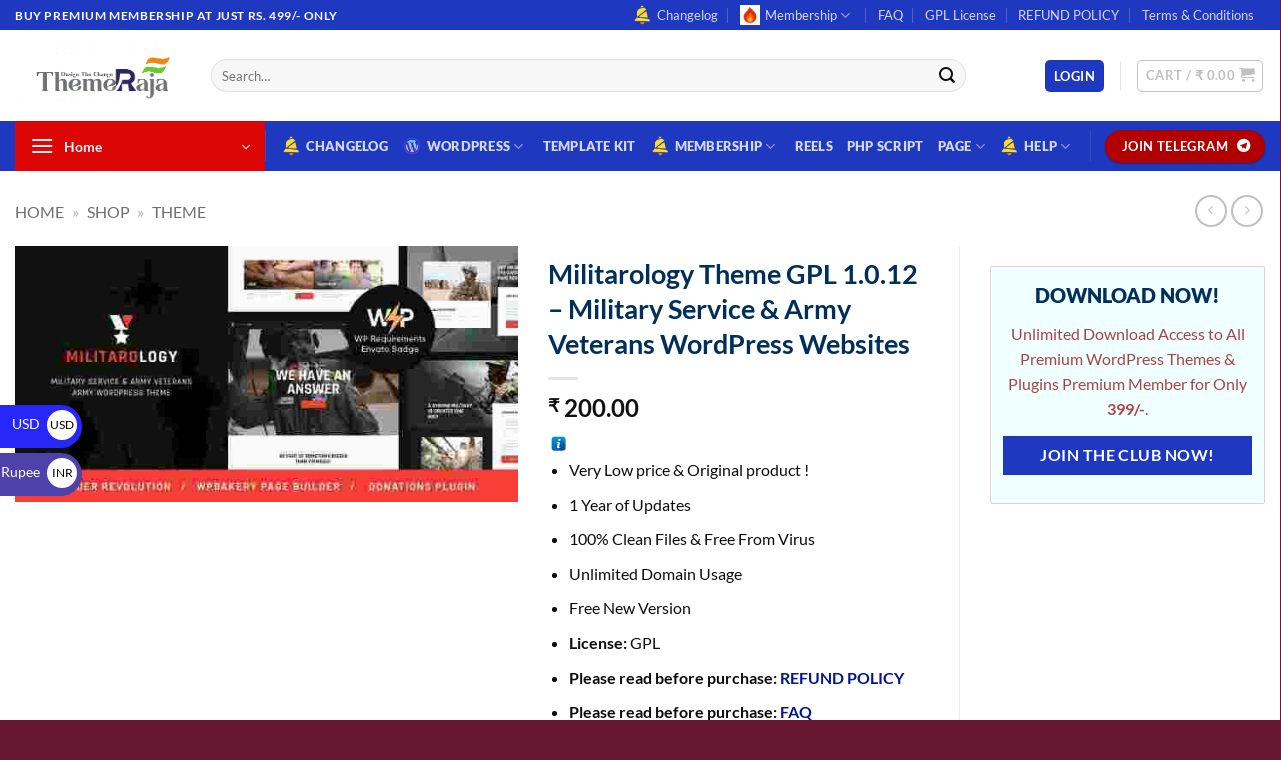

--- FILE ---
content_type: text/html; charset=UTF-8
request_url: https://themeraja.com/shop/militarology-military-service-wordpress-theme/
body_size: 49901
content:
<!DOCTYPE html><html lang="en-US" prefix="og: https://ogp.me/ns#" class="loading-site no-js"><head><script data-no-optimize="1">var litespeed_docref=sessionStorage.getItem("litespeed_docref");litespeed_docref&&(Object.defineProperty(document,"referrer",{get:function(){return litespeed_docref}}),sessionStorage.removeItem("litespeed_docref"));</script> <meta charset="UTF-8" /><link rel="profile" href="http://gmpg.org/xfn/11" /><link rel="pingback" href="https://themeraja.com/xmlrpc.php" /> <script type="litespeed/javascript">(function(html){html.className=html.className.replace(/\bno-js\b/,'js')})(document.documentElement)</script> <meta name="viewport" content="width=device-width, initial-scale=1" /><script type="litespeed/javascript">window._wca=window._wca||[]</script> <title>Militarology Theme GPL 1.0.12 – Military Service &amp; Army Veterans WordPress Websites - Best GPL Wordpress Themes Plugins Starting At 99/- Only</title><meta name="description" content="Militarology Theme GPL for Military Service &amp; Army Veterans WordPress Websites enhances your site with a professional and respectful design, offering advanced features and user-friendly interface for optimized veteran support and services."/><meta name="robots" content="follow, index, max-snippet:-1, max-video-preview:-1, max-image-preview:large"/><link rel="canonical" href="https://themeraja.com/shop/militarology-military-service-wordpress-theme/" /><meta property="og:locale" content="en_US" /><meta property="og:type" content="product" /><meta property="og:title" content="Militarology Theme GPL 1.0.12 – Military Service &amp; Army Veterans WordPress Websites - Best GPL Wordpress Themes Plugins Starting At 99/- Only" /><meta property="og:description" content="Militarology Theme GPL for Military Service &amp; Army Veterans WordPress Websites enhances your site with a professional and respectful design, offering advanced features and user-friendly interface for optimized veteran support and services." /><meta property="og:url" content="https://themeraja.com/shop/militarology-military-service-wordpress-theme/" /><meta property="og:site_name" content="ThemeRaja Themes Plugins Design At 99/- Only" /><meta property="og:updated_time" content="2025-01-27T14:22:16+05:30" /><meta property="og:image" content="https://themeraja.com/wp-content/uploads/2020/10/Militarology-Theme-GPL-Military-Service-Army-Veterans-WordPress-Websites.jpg" /><meta property="og:image:secure_url" content="https://themeraja.com/wp-content/uploads/2020/10/Militarology-Theme-GPL-Military-Service-Army-Veterans-WordPress-Websites.jpg" /><meta property="og:image:width" content="590" /><meta property="og:image:height" content="300" /><meta property="og:image:alt" content="Militarology Theme GPL Military Service &amp; Army Veterans WordPress Websites" /><meta property="og:image:type" content="image/jpeg" /><meta property="product:price:amount" content="200" /><meta property="product:price:currency" content="INR" /><meta property="product:availability" content="instock" /><meta name="twitter:card" content="summary_large_image" /><meta name="twitter:title" content="Militarology Theme GPL 1.0.12 – Military Service &amp; Army Veterans WordPress Websites - Best GPL Wordpress Themes Plugins Starting At 99/- Only" /><meta name="twitter:description" content="Militarology Theme GPL for Military Service &amp; Army Veterans WordPress Websites enhances your site with a professional and respectful design, offering advanced features and user-friendly interface for optimized veteran support and services." /><meta name="twitter:image" content="https://themeraja.com/wp-content/uploads/2020/10/Militarology-Theme-GPL-Military-Service-Army-Veterans-WordPress-Websites.jpg" /><meta name="twitter:label1" content="Price" /><meta name="twitter:data1" content="&#8377;&nbsp;200.00" /><meta name="twitter:label2" content="Availability" /><meta name="twitter:data2" content="In stock" /> <script type="application/ld+json" class="rank-math-schema">{"@context":"https://schema.org","@graph":[{"@type":"Organization","@id":"https://themeraja.com/#organization","name":"Theme Raja Themes Plugins Design At 99/- Only","url":"https://themeraja.com","logo":{"@type":"ImageObject","@id":"https://themeraja.com/#logo","url":"https://themeraja.com/wp-content/uploads/2020/09/themeraja6.png","contentUrl":"https://themeraja.com/wp-content/uploads/2020/09/themeraja6.png","caption":"ThemeRaja Themes Plugins Design At 99/- Only","inLanguage":"en-US","width":"436","height":"165"}},{"@type":"WebSite","@id":"https://themeraja.com/#website","url":"https://themeraja.com","name":"ThemeRaja Themes Plugins Design At 99/- Only","alternateName":"ThemeRaja.COM","publisher":{"@id":"https://themeraja.com/#organization"},"inLanguage":"en-US"},{"@type":"ImageObject","@id":"https://themeraja.com/wp-content/uploads/2020/10/Militarology-Theme-GPL-Military-Service-Army-Veterans-WordPress-Websites.jpg","url":"https://themeraja.com/wp-content/uploads/2020/10/Militarology-Theme-GPL-Military-Service-Army-Veterans-WordPress-Websites.jpg","width":"590","height":"300","caption":"Militarology Theme GPL Military Service &amp; Army Veterans WordPress Websites","inLanguage":"en-US"},{"@type":"BreadcrumbList","@id":"https://themeraja.com/shop/militarology-military-service-wordpress-theme/#breadcrumb","itemListElement":[{"@type":"ListItem","position":"1","item":{"@id":"https://themeraja.com","name":"Home"}},{"@type":"ListItem","position":"2","item":{"@id":"https://themeraja.com/shop/","name":"Shop"}},{"@type":"ListItem","position":"3","item":{"@id":"https://themeraja.com/product-category/theme/","name":"Theme"}},{"@type":"ListItem","position":"4","item":{"@id":"https://themeraja.com/shop/militarology-military-service-wordpress-theme/","name":"Militarology Theme GPL 1.0.12 \u2013 Military Service &#038; Army Veterans WordPress Websites"}}]},{"@type":"ItemPage","@id":"https://themeraja.com/shop/militarology-military-service-wordpress-theme/#webpage","url":"https://themeraja.com/shop/militarology-military-service-wordpress-theme/","name":"Militarology Theme GPL 1.0.12 \u2013 Military Service &amp; Army Veterans WordPress Websites - Best GPL Wordpress Themes Plugins Starting At 99/- Only","datePublished":"2020-10-07T06:49:12+05:30","dateModified":"2025-01-27T14:22:16+05:30","isPartOf":{"@id":"https://themeraja.com/#website"},"primaryImageOfPage":{"@id":"https://themeraja.com/wp-content/uploads/2020/10/Militarology-Theme-GPL-Military-Service-Army-Veterans-WordPress-Websites.jpg"},"inLanguage":"en-US","breadcrumb":{"@id":"https://themeraja.com/shop/militarology-military-service-wordpress-theme/#breadcrumb"}},{"@type":"Product","name":"Militarology Theme GPL 1.0.12 \u2013 Military Service &amp; Army Veterans WordPress Websites - Best GPL Wordpress Themes Plugins Starting At 99/- Only","description":"Militarology Theme GPL for Military Service &amp; Army Veterans WordPress Websites enhances your site with a professional and respectful design, offering advanced features and user-friendly interface for optimized veteran support and services.","category":"Theme","mainEntityOfPage":{"@id":"https://themeraja.com/shop/militarology-military-service-wordpress-theme/#webpage"},"image":[{"@type":"ImageObject","url":"https://themeraja.com/wp-content/uploads/2020/10/Militarology-Theme-GPL-Military-Service-Army-Veterans-WordPress-Websites.jpg","height":"300","width":"590"}],"offers":{"@type":"Offer","price":"200.00","priceCurrency":"INR","priceValidUntil":"2027-12-31","availability":"http://schema.org/InStock","itemCondition":"NewCondition","url":"https://themeraja.com/shop/militarology-military-service-wordpress-theme/","seller":{"@type":"Organization","@id":"https://themeraja.com/","name":"ThemeRaja Themes Plugins Design At 99/- Only","url":"https://themeraja.com","logo":"https://themeraja.com/wp-content/uploads/2020/09/themeraja6.png"}},"@id":"https://themeraja.com/shop/militarology-military-service-wordpress-theme/#richSnippet"}]}</script> <link rel='dns-prefetch' href='//assets.pinterest.com' /><link rel='dns-prefetch' href='//stats.wp.com' /><link rel='dns-prefetch' href='//capi-automation.s3.us-east-2.amazonaws.com' /><link rel='dns-prefetch' href='//www.googletagmanager.com' /><link rel='prefetch' href='https://themeraja.com/wp-content/themes/flatsome/assets/js/flatsome.js?ver=e2eddd6c228105dac048' /><link rel='prefetch' href='https://themeraja.com/wp-content/themes/flatsome/assets/js/chunk.slider.js?ver=3.20.3' /><link rel='prefetch' href='https://themeraja.com/wp-content/themes/flatsome/assets/js/chunk.popups.js?ver=3.20.3' /><link rel='prefetch' href='https://themeraja.com/wp-content/themes/flatsome/assets/js/chunk.tooltips.js?ver=3.20.3' /><link rel='prefetch' href='https://themeraja.com/wp-content/themes/flatsome/assets/js/woocommerce.js?ver=1c9be63d628ff7c3ff4c' /><link rel="alternate" type="application/rss+xml" title="Best GPL Wordpress Themes Plugins Starting At 99/- Only &raquo; Feed" href="https://themeraja.com/feed/" /><link rel="alternate" type="application/rss+xml" title="Best GPL Wordpress Themes Plugins Starting At 99/- Only &raquo; Comments Feed" href="https://themeraja.com/comments/feed/" /><link rel="alternate" type="application/rss+xml" title="Best GPL Wordpress Themes Plugins Starting At 99/- Only &raquo; Militarology Theme GPL 1.0.12 – Military Service &#038; Army Veterans WordPress Websites Comments Feed" href="https://themeraja.com/shop/militarology-military-service-wordpress-theme/feed/" /><link rel="alternate" title="oEmbed (JSON)" type="application/json+oembed" href="https://themeraja.com/wp-json/oembed/1.0/embed?url=https%3A%2F%2Fthemeraja.com%2Fshop%2Fmilitarology-military-service-wordpress-theme%2F" /><link rel="alternate" title="oEmbed (XML)" type="text/xml+oembed" href="https://themeraja.com/wp-json/oembed/1.0/embed?url=https%3A%2F%2Fthemeraja.com%2Fshop%2Fmilitarology-military-service-wordpress-theme%2F&#038;format=xml" /><style id='wp-img-auto-sizes-contain-inline-css' type='text/css'>img:is([sizes=auto i],[sizes^="auto," i]){contain-intrinsic-size:3000px 1500px}
/*# sourceURL=wp-img-auto-sizes-contain-inline-css */</style><link data-optimized="2" rel="stylesheet" href="https://themeraja.com/wp-content/litespeed/css/3dd1dbe8fc862c14e78b1d25533f4ea2.css?ver=672b4" /><style id='wp-block-library-inline-css' type='text/css'>:root{--wp-block-synced-color:#7a00df;--wp-block-synced-color--rgb:122,0,223;--wp-bound-block-color:var(--wp-block-synced-color);--wp-editor-canvas-background:#ddd;--wp-admin-theme-color:#007cba;--wp-admin-theme-color--rgb:0,124,186;--wp-admin-theme-color-darker-10:#006ba1;--wp-admin-theme-color-darker-10--rgb:0,107,160.5;--wp-admin-theme-color-darker-20:#005a87;--wp-admin-theme-color-darker-20--rgb:0,90,135;--wp-admin-border-width-focus:2px}@media (min-resolution:192dpi){:root{--wp-admin-border-width-focus:1.5px}}.wp-element-button{cursor:pointer}:root .has-very-light-gray-background-color{background-color:#eee}:root .has-very-dark-gray-background-color{background-color:#313131}:root .has-very-light-gray-color{color:#eee}:root .has-very-dark-gray-color{color:#313131}:root .has-vivid-green-cyan-to-vivid-cyan-blue-gradient-background{background:linear-gradient(135deg,#00d084,#0693e3)}:root .has-purple-crush-gradient-background{background:linear-gradient(135deg,#34e2e4,#4721fb 50%,#ab1dfe)}:root .has-hazy-dawn-gradient-background{background:linear-gradient(135deg,#faaca8,#dad0ec)}:root .has-subdued-olive-gradient-background{background:linear-gradient(135deg,#fafae1,#67a671)}:root .has-atomic-cream-gradient-background{background:linear-gradient(135deg,#fdd79a,#004a59)}:root .has-nightshade-gradient-background{background:linear-gradient(135deg,#330968,#31cdcf)}:root .has-midnight-gradient-background{background:linear-gradient(135deg,#020381,#2874fc)}:root{--wp--preset--font-size--normal:16px;--wp--preset--font-size--huge:42px}.has-regular-font-size{font-size:1em}.has-larger-font-size{font-size:2.625em}.has-normal-font-size{font-size:var(--wp--preset--font-size--normal)}.has-huge-font-size{font-size:var(--wp--preset--font-size--huge)}.has-text-align-center{text-align:center}.has-text-align-left{text-align:left}.has-text-align-right{text-align:right}.has-fit-text{white-space:nowrap!important}#end-resizable-editor-section{display:none}.aligncenter{clear:both}.items-justified-left{justify-content:flex-start}.items-justified-center{justify-content:center}.items-justified-right{justify-content:flex-end}.items-justified-space-between{justify-content:space-between}.screen-reader-text{border:0;clip-path:inset(50%);height:1px;margin:-1px;overflow:hidden;padding:0;position:absolute;width:1px;word-wrap:normal!important}.screen-reader-text:focus{background-color:#ddd;clip-path:none;color:#444;display:block;font-size:1em;height:auto;left:5px;line-height:normal;padding:15px 23px 14px;text-decoration:none;top:5px;width:auto;z-index:100000}html :where(.has-border-color){border-style:solid}html :where([style*=border-top-color]){border-top-style:solid}html :where([style*=border-right-color]){border-right-style:solid}html :where([style*=border-bottom-color]){border-bottom-style:solid}html :where([style*=border-left-color]){border-left-style:solid}html :where([style*=border-width]){border-style:solid}html :where([style*=border-top-width]){border-top-style:solid}html :where([style*=border-right-width]){border-right-style:solid}html :where([style*=border-bottom-width]){border-bottom-style:solid}html :where([style*=border-left-width]){border-left-style:solid}html :where(img[class*=wp-image-]){height:auto;max-width:100%}:where(figure){margin:0 0 1em}html :where(.is-position-sticky){--wp-admin--admin-bar--position-offset:var(--wp-admin--admin-bar--height,0px)}@media screen and (max-width:600px){html :where(.is-position-sticky){--wp-admin--admin-bar--position-offset:0px}}
/*# sourceURL=/wp-includes/css/dist/block-library/common.min.css */</style><style id='salert-main-css-inline-css' type='text/css'>#salertWrapper .popup_template{
                        background-color:#fff;
                        
              border:2px solid #e0e0e0;
              border-width:2px;
              border-radius:0px;
          
                   }
                   #salertWrapper .popup_position{
                        width:350px;
                   }

                  
                  #salertWrapper .popup_position .salert-content-wrap{
                    color:#000;
                    font-size:14px;
                    text-transform:none;
                  }
                  #salertWrapper .popup_position img{
                    float: ;
                  }
                  #salertWrapper .popup-item{
    				padding:10px;
  			      }
			      @media (max-width: 767px){ 
                     #salertWrapper { display: block;} 
                  }
                   
    #salertWrapper .popup_template {
        -webkit-box-shadow: 3px 5px 10px 1px rgba(0, 0, 0, 0.38);
        box-shadow: 3px 5px 10px 1px rgba(0, 0, 0, 0.38);
    }
  
/*# sourceURL=salert-main-css-inline-css */</style><style id='woocommerce-inline-inline-css' type='text/css'>.woocommerce form .form-row .required { visibility: visible; }
/*# sourceURL=woocommerce-inline-inline-css */</style><style id='wvr-front-comment-inline-css' type='text/css'>.wvr-customer-pick .wvr-select-sample-cmt{color: #000000; background-color:#dddddd;}.wvr-customer-pick .wvr-select-sample-cmt:hover{color: #ffffff; background-color:#ff0000;}.wvr-product-purchased{color: #000000; background-color:#eeeeee;}.wvr-icon-purchased{color: #000000;}.wvr-icon-purchased:before{content:'\e900'; margin-right:5px}
/*# sourceURL=wvr-front-comment-inline-css */</style><style id='flatsome-main-inline-css' type='text/css'>@font-face {
				font-family: "fl-icons";
				font-display: block;
				src: url(https://themeraja.com/wp-content/themes/flatsome/assets/css/icons/fl-icons.eot?v=3.20.3);
				src:
					url(https://themeraja.com/wp-content/themes/flatsome/assets/css/icons/fl-icons.eot#iefix?v=3.20.3) format("embedded-opentype"),
					url(https://themeraja.com/wp-content/themes/flatsome/assets/css/icons/fl-icons.woff2?v=3.20.3) format("woff2"),
					url(https://themeraja.com/wp-content/themes/flatsome/assets/css/icons/fl-icons.ttf?v=3.20.3) format("truetype"),
					url(https://themeraja.com/wp-content/themes/flatsome/assets/css/icons/fl-icons.woff?v=3.20.3) format("woff"),
					url(https://themeraja.com/wp-content/themes/flatsome/assets/css/icons/fl-icons.svg?v=3.20.3#fl-icons) format("svg");
			}
/*# sourceURL=flatsome-main-inline-css */</style> <script type="litespeed/javascript" data-src="https://themeraja.com/wp-includes/js/jquery/jquery.min.js" id="jquery-core-js"></script> <script id="salert-main-js-js-extra" type="litespeed/javascript">var salert_settings={"ajax_url":"https://themeraja.com/wp-admin/admin-ajax.php","salert_popup_position":"bottomLeft","salert_popup_start_time":"15","salert_popup_transition":"bounceInLeft","salert_popup_range_from":"20","salert_popup_range_to":"30","salert_popup_stay":"10"}</script> <script id="wallet-system-for-woocommerce-js-extra" type="litespeed/javascript">var wsfw_public_param={"ajaxurl":"https://themeraja.com/wp-admin/admin-ajax.php","nonce":"6ec2d29293","datatable_pagination_text":"Rows per page _MENU_","datatable_info":"_START_ - _END_ of _TOTAL_","wsfw_ajax_error":"An error occured!","wsfw_amount_error":"Enter amount greater than 0","wsfw_min_wallet_withdrawal":"Wallet Withdrawal Amount Must Be Greater Than","wsfw_max_wallet_withdrawal":"Wallet Withdrawal Amount Should Be Less Than","wsfw_min_wallet_transfer":"Wallet Transfer Amount Must Be Greater Than","wsfw_max_wallet_transfer":"Wallet Transfer Amount Should Be Less Than","wsfw_partial_payment_msg":"Amount want to use from wallet","wsfw_apply_wallet_msg":"Apply wallet","wsfw_transfer_amount_error":"Transfer amount should be less than or equal to wallet balance.","wsfw_withdrawal_amount_error":"Withdrawal amount should be less than or equal to wallet balance.","wsfw_recharge_minamount_error":"Recharge amount should be greater than or equal to ","wsfw_recharge_maxamount_error":"Recharge amount should be less than or equal to ","wsfw_wallet_transfer":"You cannot transfer amount to yourself.","wsfw_unset_amount":"Wallet Amount Removed","wsfw_wallet_paypal":"","wps_wsfw_notification_color":""}</script> <script id="wallet-system-for-woocommercecommon-js-extra" type="litespeed/javascript">var wsfw_common_param={"ajaxurl":"https://themeraja.com/wp-admin/admin-ajax.php","nonce":"93ecad2d50"}</script> <script id="wc-single-product-js-extra" type="litespeed/javascript">var wc_single_product_params={"i18n_required_rating_text":"Please select a rating","i18n_rating_options":["1 of 5 stars","2 of 5 stars","3 of 5 stars","4 of 5 stars","5 of 5 stars"],"i18n_product_gallery_trigger_text":"View full-screen image gallery","review_rating_required":"yes","flexslider":{"rtl":!1,"animation":"slide","smoothHeight":!0,"directionNav":!1,"controlNav":"thumbnails","slideshow":!1,"animationSpeed":500,"animationLoop":!1,"allowOneSlide":!1},"zoom_enabled":"","zoom_options":[],"photoswipe_enabled":"1","photoswipe_options":{"shareEl":!1,"closeOnScroll":!1,"history":!1,"hideAnimationDuration":0,"showAnimationDuration":0},"flexslider_enabled":""}</script> <script id="fast-comment-js-extra" type="litespeed/javascript">var php_js={"auto_rating":"yes","first_comment":"Good quality."}</script> <script type="text/javascript" src="https://stats.wp.com/s-202601.js" id="woocommerce-analytics-js" defer="defer" data-wp-strategy="defer"></script> <script id="wc-cart-fragments-js-extra" type="litespeed/javascript">var wc_cart_fragments_params={"ajax_url":"/wp-admin/admin-ajax.php","wc_ajax_url":"/?wc-ajax=%%endpoint%%","cart_hash_key":"wc_cart_hash_bb0a2c68ac229cc3eaa0d29a0db354b2","fragment_name":"wc_fragments_bb0a2c68ac229cc3eaa0d29a0db354b2","request_timeout":"5000"}</script> 
 <script type="litespeed/javascript" data-src="https://www.googletagmanager.com/gtag/js?id=GT-W62B29L7" id="google_gtagjs-js"></script> <script id="google_gtagjs-js-after" type="litespeed/javascript">window.dataLayer=window.dataLayer||[];function gtag(){dataLayer.push(arguments)}
gtag("set","linker",{"domains":["themeraja.com"]});gtag("js",new Date());gtag("set","developer_id.dZTNiMT",!0);gtag("config","GT-W62B29L7")</script> <link rel="https://api.w.org/" href="https://themeraja.com/wp-json/" /><link rel="alternate" title="JSON" type="application/json" href="https://themeraja.com/wp-json/wp/v2/product/5629" /><link rel="EditURI" type="application/rsd+xml" title="RSD" href="https://themeraja.com/xmlrpc.php?rsd" /><meta name="generator" content="WordPress 6.9" /><link rel='shortlink' href='https://themeraja.com/?p=5629' /><meta name="generator" content="Site Kit by Google 1.168.0" /><style>img#wpstats{display:none}</style><meta property="og:url" content="https://themeraja.com/shop/militarology-military-service-wordpress-theme/" /><meta property="og:site_name" content="Best GPL Wordpress Themes Plugins Starting At 99/- Only" /><meta property="og:type" content="og:product" /><meta property="og:title" content="Militarology Theme GPL 1.0.12 – Military Service &#038; Army Veterans WordPress Websites" /><meta property="og:image" content="https://themeraja.com/wp-content/uploads/2020/10/Militarology-Theme-GPL-Military-Service-Army-Veterans-WordPress-Websites.jpg" /><meta property="product:price:currency" content="INR" /><meta property="product:price:amount" content="200" /><meta property="og:description" content="Very Low price &amp; Original product !
1 Year of Updates
100% Clean Files &amp; Free From Virus
Unlimited Domain Usage
Free New Version
License: GPL
Please read before purchase: REFUND POLICY
Please read before purchase: FAQ" /><meta property="og:availability" content="instock" /><meta name="google-site-verification" content="8-uFvIcsRokywUdH4AbyEJYQwf2keW6rC71RYNgR8jc" />
 <script type="litespeed/javascript" data-src="https://www.googletagmanager.com/gtag/js?id=AW-16478298564"></script> <script type="litespeed/javascript">window.dataLayer=window.dataLayer||[];function gtag(){dataLayer.push(arguments)}gtag('js',new Date());gtag('config','AW-16478298564')</script>  <script type="litespeed/javascript">(function(w,d,s,l,i){w[l]=w[l]||[];w[l].push({'gtm.start':new Date().getTime(),event:'gtm.js'});var f=d.getElementsByTagName(s)[0],j=d.createElement(s),dl=l!='dataLayer'?'&l='+l:'';j.async=!0;j.src='https://www.googletagmanager.com/gtm.js?id='+i+dl;f.parentNode.insertBefore(j,f)})(window,document,'script','dataLayer','GTM-WX3KR6ZC')</script> 	<noscript><style>.woocommerce-product-gallery{ opacity: 1 !important; }</style></noscript><meta name="generator" content="Elementor 3.34.0; features: e_font_icon_svg, additional_custom_breakpoints; settings: css_print_method-external, google_font-enabled, font_display-swap"> <script type="litespeed/javascript" data-src="https://cdn.brevo.com/js/sdk-loader.js"></script><script type="litespeed/javascript">window.Brevo=window.Brevo||[];window.Brevo.push(["init",{client_key:"q32rjyecpojgm2vf98ku3j9r",email_id:"",push:{customDomain:"https://themeraja.com\/wp-content\/plugins\/woocommerce-sendinblue-newsletter-subscription\/"}}])</script> <script  type="litespeed/javascript">!function(f,b,e,v,n,t,s){if(f.fbq)return;n=f.fbq=function(){n.callMethod?n.callMethod.apply(n,arguments):n.queue.push(arguments)};if(!f._fbq)f._fbq=n;n.push=n;n.loaded=!0;n.version='2.0';n.queue=[];t=b.createElement(e);t.async=!0;t.src=v;s=b.getElementsByTagName(e)[0];s.parentNode.insertBefore(t,s)}(window,document,'script','https://connect.facebook.net/en_US/fbevents.js')</script>  <script  type="litespeed/javascript">fbq('init','1363818107837178',{},{"agent":"woocommerce_0-10.4.3-3.5.15"});document.addEventListener('DOMContentLiteSpeedLoaded',function(){document.body.insertAdjacentHTML('beforeend','<div class=\"wc-facebook-pixel-event-placeholder\"></div>')},!1)</script> <style>.e-con.e-parent:nth-of-type(n+4):not(.e-lazyloaded):not(.e-no-lazyload),
				.e-con.e-parent:nth-of-type(n+4):not(.e-lazyloaded):not(.e-no-lazyload) * {
					background-image: none !important;
				}
				@media screen and (max-height: 1024px) {
					.e-con.e-parent:nth-of-type(n+3):not(.e-lazyloaded):not(.e-no-lazyload),
					.e-con.e-parent:nth-of-type(n+3):not(.e-lazyloaded):not(.e-no-lazyload) * {
						background-image: none !important;
					}
				}
				@media screen and (max-height: 640px) {
					.e-con.e-parent:nth-of-type(n+2):not(.e-lazyloaded):not(.e-no-lazyload),
					.e-con.e-parent:nth-of-type(n+2):not(.e-lazyloaded):not(.e-no-lazyload) * {
						background-image: none !important;
					}
				}</style><link rel="icon" href="https://themeraja.com/wp-content/uploads/2024/08/themeraja-icon-100x100.jpg" sizes="32x32" /><link rel="icon" href="https://themeraja.com/wp-content/uploads/2024/08/themeraja-icon-280x280.jpg" sizes="192x192" /><link rel="apple-touch-icon" href="https://themeraja.com/wp-content/uploads/2024/08/themeraja-icon-280x280.jpg" /><meta name="msapplication-TileImage" content="https://themeraja.com/wp-content/uploads/2024/08/themeraja-icon-280x280.jpg" /><style id="custom-css" type="text/css">:root {--primary-color: #1e39bf;--fs-color-primary: #1e39bf;--fs-color-secondary: #cd0808;--fs-color-success: #72e004;--fs-color-alert: #b20000;--fs-color-base: #0c0c0c;--fs-experimental-link-color: #021591;--fs-experimental-link-color-hover: #6ab402;}.tooltipster-base {--tooltip-color: #ffffff;--tooltip-bg-color: #000;}.off-canvas-right .mfp-content, .off-canvas-left .mfp-content {--drawer-width: 300px;}.off-canvas .mfp-content.off-canvas-cart {--drawer-width: 360px;}.container-width, .full-width .ubermenu-nav, .container, .row{max-width: 1290px}.row.row-collapse{max-width: 1260px}.row.row-small{max-width: 1282.5px}.row.row-large{max-width: 1320px}.header-main{height: 91px}#logo img{max-height: 91px}#logo{width:166px;}.header-bottom{min-height: 43px}.header-top{min-height: 30px}.transparent .header-main{height: 30px}.transparent #logo img{max-height: 30px}.has-transparent + .page-title:first-of-type,.has-transparent + #main > .page-title,.has-transparent + #main > div > .page-title,.has-transparent + #main .page-header-wrapper:first-of-type .page-title{padding-top: 110px;}.header.show-on-scroll,.stuck .header-main{height:70px!important}.stuck #logo img{max-height: 70px!important}.search-form{ width: 91%;}.header-bg-color {background-color: rgba(255,255,255,0.9)}.header-bottom {background-color: #1e39bf}.header-bottom-nav > li > a{line-height: 21px }@media (max-width: 549px) {.header-main{height: 70px}#logo img{max-height: 70px}}.nav-dropdown-has-arrow.nav-dropdown-has-border li.has-dropdown:before{border-bottom-color: #1e73be;}.nav .nav-dropdown{border-color: #1e73be }.nav-dropdown{border-radius:3px}.nav-dropdown{font-size:100%}.nav-dropdown-has-arrow li.has-dropdown:after{border-bottom-color: #dd0606;}.nav .nav-dropdown{background-color: #dd0606}.header-top{background-color:#1e39bf!important;}h1,h2,h3,h4,h5,h6,.heading-font{color: #00305a;}body{font-size: 100%;}@media screen and (max-width: 549px){body{font-size: 100%;}}body{font-family: Lato, sans-serif;}body {font-weight: 400;font-style: normal;}.nav > li > a {font-family: Lato, sans-serif;}.mobile-sidebar-levels-2 .nav > li > ul > li > a {font-family: Lato, sans-serif;}.nav > li > a,.mobile-sidebar-levels-2 .nav > li > ul > li > a {font-weight: 900;font-style: normal;}h1,h2,h3,h4,h5,h6,.heading-font, .off-canvas-center .nav-sidebar.nav-vertical > li > a{font-family: Lato, sans-serif;}h1,h2,h3,h4,h5,h6,.heading-font,.banner h1,.banner h2 {font-weight: 700;font-style: normal;}.alt-font{font-family: "Dancing Script", sans-serif;}.alt-font {font-weight: 400!important;font-style: normal!important;}.widget:where(:not(.widget_shopping_cart)) a{color: #02228c;}.widget:where(:not(.widget_shopping_cart)) a:hover{color: #004cb7;}.widget .tagcloud a:hover{border-color: #004cb7; background-color: #004cb7;}.has-equal-box-heights .box-image {padding-top: 100%;}.shop-page-title.featured-title .title-bg{ background-image: url(https://themeraja.com/wp-content/uploads/2020/10/Militarology-Theme-GPL-Military-Service-Army-Veterans-WordPress-Websites.jpg)!important;}@media screen and (min-width: 550px){.products .box-vertical .box-image{min-width: 300px!important;width: 300px!important;}}.footer-2{background-color: #1e39bf}.absolute-footer, html{background-color: #681732}.page-title-small + main .product-container > .row{padding-top:0;}.header-vertical-menu__opener{background-color: #dd0606}.header-vertical-menu__fly-out{background-color: #dd0606}.nav-vertical-fly-out > li + li {border-top-width: 1px; border-top-style: solid;}.header-vertical-menu__fly-out .nav-vertical-fly-out > li.menu-item > a {color: #ffffff;}.header-vertical-menu__fly-out .nav-vertical-fly-out > li.menu-item > a:hover,.header-vertical-menu__fly-out .nav-vertical-fly-out > li.menu-item.active > a,.header-vertical-menu__fly-out .nav-vertical-fly-out > li.menu-item.current-dropdown > a {color: #d8d8d8;}.header-vertical-menu__fly-out .nav-vertical-fly-out > li.menu-item > a:hover,.header-vertical-menu__fly-out .nav-vertical-fly-out > li.menu-item.active > a,.header-vertical-menu__fly-out .nav-vertical-fly-out > li.menu-item.current-dropdown > a {background-color: #1e1ebc;}.label-new.menu-item > a:after{content:"New";}.label-hot.menu-item > a:after{content:"Hot";}.label-sale.menu-item > a:after{content:"Sale";}.label-popular.menu-item > a:after{content:"Popular";}</style><style id="kirki-inline-styles">/* latin-ext */
@font-face {
  font-family: 'Lato';
  font-style: normal;
  font-weight: 400;
  font-display: swap;
  src: url(https://themeraja.com/wp-content/fonts/lato/S6uyw4BMUTPHjxAwXjeu.woff2) format('woff2');
  unicode-range: U+0100-02BA, U+02BD-02C5, U+02C7-02CC, U+02CE-02D7, U+02DD-02FF, U+0304, U+0308, U+0329, U+1D00-1DBF, U+1E00-1E9F, U+1EF2-1EFF, U+2020, U+20A0-20AB, U+20AD-20C0, U+2113, U+2C60-2C7F, U+A720-A7FF;
}
/* latin */
@font-face {
  font-family: 'Lato';
  font-style: normal;
  font-weight: 400;
  font-display: swap;
  src: url(https://themeraja.com/wp-content/fonts/lato/S6uyw4BMUTPHjx4wXg.woff2) format('woff2');
  unicode-range: U+0000-00FF, U+0131, U+0152-0153, U+02BB-02BC, U+02C6, U+02DA, U+02DC, U+0304, U+0308, U+0329, U+2000-206F, U+20AC, U+2122, U+2191, U+2193, U+2212, U+2215, U+FEFF, U+FFFD;
}
/* latin-ext */
@font-face {
  font-family: 'Lato';
  font-style: normal;
  font-weight: 700;
  font-display: swap;
  src: url(https://themeraja.com/wp-content/fonts/lato/S6u9w4BMUTPHh6UVSwaPGR_p.woff2) format('woff2');
  unicode-range: U+0100-02BA, U+02BD-02C5, U+02C7-02CC, U+02CE-02D7, U+02DD-02FF, U+0304, U+0308, U+0329, U+1D00-1DBF, U+1E00-1E9F, U+1EF2-1EFF, U+2020, U+20A0-20AB, U+20AD-20C0, U+2113, U+2C60-2C7F, U+A720-A7FF;
}
/* latin */
@font-face {
  font-family: 'Lato';
  font-style: normal;
  font-weight: 700;
  font-display: swap;
  src: url(https://themeraja.com/wp-content/fonts/lato/S6u9w4BMUTPHh6UVSwiPGQ.woff2) format('woff2');
  unicode-range: U+0000-00FF, U+0131, U+0152-0153, U+02BB-02BC, U+02C6, U+02DA, U+02DC, U+0304, U+0308, U+0329, U+2000-206F, U+20AC, U+2122, U+2191, U+2193, U+2212, U+2215, U+FEFF, U+FFFD;
}
/* latin-ext */
@font-face {
  font-family: 'Lato';
  font-style: normal;
  font-weight: 900;
  font-display: swap;
  src: url(https://themeraja.com/wp-content/fonts/lato/S6u9w4BMUTPHh50XSwaPGR_p.woff2) format('woff2');
  unicode-range: U+0100-02BA, U+02BD-02C5, U+02C7-02CC, U+02CE-02D7, U+02DD-02FF, U+0304, U+0308, U+0329, U+1D00-1DBF, U+1E00-1E9F, U+1EF2-1EFF, U+2020, U+20A0-20AB, U+20AD-20C0, U+2113, U+2C60-2C7F, U+A720-A7FF;
}
/* latin */
@font-face {
  font-family: 'Lato';
  font-style: normal;
  font-weight: 900;
  font-display: swap;
  src: url(https://themeraja.com/wp-content/fonts/lato/S6u9w4BMUTPHh50XSwiPGQ.woff2) format('woff2');
  unicode-range: U+0000-00FF, U+0131, U+0152-0153, U+02BB-02BC, U+02C6, U+02DA, U+02DC, U+0304, U+0308, U+0329, U+2000-206F, U+20AC, U+2122, U+2191, U+2193, U+2212, U+2215, U+FEFF, U+FFFD;
}/* vietnamese */
@font-face {
  font-family: 'Dancing Script';
  font-style: normal;
  font-weight: 400;
  font-display: swap;
  src: url(https://themeraja.com/wp-content/fonts/dancing-script/If2cXTr6YS-zF4S-kcSWSVi_sxjsohD9F50Ruu7BMSo3Rep8ltA.woff2) format('woff2');
  unicode-range: U+0102-0103, U+0110-0111, U+0128-0129, U+0168-0169, U+01A0-01A1, U+01AF-01B0, U+0300-0301, U+0303-0304, U+0308-0309, U+0323, U+0329, U+1EA0-1EF9, U+20AB;
}
/* latin-ext */
@font-face {
  font-family: 'Dancing Script';
  font-style: normal;
  font-weight: 400;
  font-display: swap;
  src: url(https://themeraja.com/wp-content/fonts/dancing-script/If2cXTr6YS-zF4S-kcSWSVi_sxjsohD9F50Ruu7BMSo3ROp8ltA.woff2) format('woff2');
  unicode-range: U+0100-02BA, U+02BD-02C5, U+02C7-02CC, U+02CE-02D7, U+02DD-02FF, U+0304, U+0308, U+0329, U+1D00-1DBF, U+1E00-1E9F, U+1EF2-1EFF, U+2020, U+20A0-20AB, U+20AD-20C0, U+2113, U+2C60-2C7F, U+A720-A7FF;
}
/* latin */
@font-face {
  font-family: 'Dancing Script';
  font-style: normal;
  font-weight: 400;
  font-display: swap;
  src: url(https://themeraja.com/wp-content/fonts/dancing-script/If2cXTr6YS-zF4S-kcSWSVi_sxjsohD9F50Ruu7BMSo3Sup8.woff2) format('woff2');
  unicode-range: U+0000-00FF, U+0131, U+0152-0153, U+02BB-02BC, U+02C6, U+02DA, U+02DC, U+0304, U+0308, U+0329, U+2000-206F, U+20AC, U+2122, U+2191, U+2193, U+2212, U+2215, U+FEFF, U+FFFD;
}</style> <script type="litespeed/javascript" data-src="https://www.googletagmanager.com/gtag/js?id=AW-16478298564"></script> <script type="litespeed/javascript">window.dataLayer=window.dataLayer||[];function gtag(){dataLayer.push(arguments)}
gtag('consent','default',{analytics_storage:'denied',ad_storage:'denied',ad_user_data:'denied',ad_personalization:'denied',region:['AT','BE','BG','HR','CY','CZ','DK','EE','FI','FR','DE','GR','HU','IS','IE','IT','LV','LI','LT','LU','MT','NL','NO','PL','PT','RO','SK','SI','ES','SE','GB','CH'],wait_for_update:500,});gtag('js',new Date());gtag('set','developer_id.dOGY3NW',!0);gtag("config","AW-16478298564",{"groups":"GLA","send_page_view":!1})</script> </head><body class="wp-singular product-template-default single single-product postid-5629 wp-theme-flatsome theme-flatsome woocommerce woocommerce-page woocommerce-no-js member-discount discount-restricted full-width lightbox nav-dropdown-has-arrow nav-dropdown-has-shadow nav-dropdown-has-border has-notificationx elementor-default elementor-kit-28880 currency-inr"><noscript><iframe data-lazyloaded="1" src="about:blank" data-litespeed-src="https://www.googletagmanager.com/ns.html?id=GTM-WX3KR6ZC"
height="0" width="0" style="display:none;visibility:hidden"></iframe></noscript>
<script type="litespeed/javascript">gtag("event","page_view",{send_to:"GLA"})</script> <a class="skip-link screen-reader-text" href="#main">Skip to content</a><div id="wrapper"><header id="header" class="header has-sticky sticky-jump"><div class="header-wrapper"><div id="top-bar" class="header-top hide-for-sticky nav-dark"><div class="flex-row container"><div class="flex-col hide-for-medium flex-left"><ul class="nav nav-left medium-nav-center nav-small  nav-divided"><li class="html custom html_topbar_left"><strong class="uppercase">BUY PREMIUM MEMBERSHIP AT JUST RS. 499/- ONLY</strong></li></ul></div><div class="flex-col hide-for-medium flex-center"><ul class="nav nav-center nav-small  nav-divided"></ul></div><div class="flex-col hide-for-medium flex-right"><ul class="nav top-bar-nav nav-right nav-small  nav-divided"><li id="menu-item-32789" class="menu-item menu-item-type-custom menu-item-object-custom menu-item-32789 menu-item-design-default has-icon-left"><a href="https://themeraja.com/products-update-2/" class="nav-top-link"><img data-lazyloaded="1" src="[data-uri]" class="ux-menu-icon" width="20" height="20" data-src="https://themeraja.com/wp-content/uploads/2024/01/icons8-notification-64.png" alt="Bell Icon" />Changelog</a></li><li id="menu-item-31272" class="menu-item menu-item-type-post_type menu-item-object-page menu-item-31272 menu-item-design-full-width menu-item-has-block has-dropdown has-icon-left"><a href="https://themeraja.com/membership/" class="nav-top-link" aria-expanded="false" aria-haspopup="menu"><img data-lazyloaded="1" src="[data-uri]" class="ux-menu-icon" width="20" height="20" data-src="https://themeraja.com/wp-content/uploads/2024/01/icons8-hot.gif" alt="hot deal" />Membership<i class="icon-angle-down" aria-hidden="true"></i></a><div class="sub-menu nav-dropdown"><div class="container section-title-container" ><h3 class="section-title section-title-center"><b aria-hidden="true"></b><span class="section-title-main" style="color:rgb(243, 14, 14);"><i class="icon-clock" aria-hidden="true"></i>SELECT PLAN TO GET STARTED</span><b aria-hidden="true"></b></h3></div><div class="row row-full-width align-center"  id="row-625762079"><div id="col-377958502" class="col medium-4 small-6 large-4"  ><div class="col-inner"  ><a href="https://themeraja.com/shop/starter-membership-plan/" target="_blank" class="button secondary is-gloss is-large box-shadow-2 box-shadow-5-hover expand" rel="noopener" style="border-radius:10px;">
<span>Join Now</span>
<i class="icon-user-o" aria-hidden="true"></i></a><div class="pricing-table-wrapper"><div class="pricing-table ux_price_table text-center box-shadow-1 box-shadow-5-hover featured-table"style="border-radius:17px;background-color:rgb(255, 255, 255);"><div class="pricing-table-header"><div class="title uppercase strong">MONTHLY</div><div class="price is-xxlarge">₹499</div></div><div class="pricing-table-items items"><div class="bullet-item" title=""><span class="text">✅ Get instant access to all the gpl plugins &amp; themes listed on our website.</span></div><div class="bullet-item" title=""><span class="text">✅ 1 Month MEMBERSHIP</span></div><div class="bullet-item" title=""><span class="text">✅ 1 Month Free Updates</span></div><div class="bullet-item" title=""><span class="text">✅ Access to All Premium Plugins &amp; Themes</span></div><div class="bullet-item" title=""><span class="text">✅ 100% Original &amp; Secured File.</span></div><div class="bullet-item" title=""><span class="text">✅ Free Access to All New Releases</span></div><div class="bullet-item" title=""><span class="text">✅ Direct Download Links</span></div><div class="bullet-item" title=""><span class="text">✅ Does not Auto Renew</span></div></div></div></div></div></div><div id="col-123711130" class="col medium-4 small-6 large-4"  ><div class="col-inner"  ><a data-animate="bounceInLeft" href="https://themeraja.com/shop/6-month-membership-free-access-to-all-gpl-products-big-saver/" target="_blank" class="button secondary is-gloss is-large box-shadow-3 box-shadow-4-hover expand" rel="noopener" style="border-radius:15px;">
<span>Join Now</span>
<i class="icon-user-o" aria-hidden="true"></i></a><div class="pricing-table-wrapper"><div class="pricing-table ux_price_table text-center box-shadow-1 box-shadow-5-hover featured-table"style="border-radius:15px;"><div class="pricing-table-header"><div class="title uppercase strong">Super Saver</div><div class="price is-xxlarge">₹ 2,599</div></div><div class="pricing-table-items items"><div class="bullet-item" title=""><span class="text">✅ Get instant access to all the gpl plugins themes listed on our website.</span></div><div class="bullet-item" title=""><span class="text">✅ 6 Month MEMBERSHIP</span></div><div class="bullet-item" title=""><span class="text">✅ 6 Month Free Updates</span></div><div class="bullet-item" title=""><span class="text">✅ Access to All Premium Plugins &amp; Themes</span></div><div class="bullet-item" title=""><span class="text">✅ 100% Original &amp; Secured File.</span></div><div class="bullet-item" title=""><span class="text">✅ Free Access to All New Releases</span></div><div class="bullet-item" title=""><span class="text">✅ Direct Download Links</span></div><div class="bullet-item" title=""><span class="text">✅ Does not Auto Renew</span></div></div></div></div></div></div><div id="col-1817376766" class="col medium-4 small-6 large-4"  ><div class="col-inner"  ><a data-animate="fadeInDown" href="https://themeraja.com/shop/1-year-membership-free-access-to-all-gpl-products-vip-saver/" target="_blank" class="button secondary is-bevel is-large box-shadow-2 box-shadow-3-hover expand" rel="noopener" style="border-radius:15px;">
<span>Join Now</span>
<i class="icon-user-o" aria-hidden="true"></i></a><div class="pricing-table-wrapper"><div class="pricing-table ux_price_table text-center box-shadow-4 box-shadow-5-hover featured-table"style="border-radius:15px;"><div class="pricing-table-header"><div class="title uppercase strong">VIP</div><div class="price is-xxlarge">₹ 4,499</div></div><div class="pricing-table-items items"><div class="bullet-item" title=""><span class="text">✅ Get instant access to all the gpl plugins themes listed on our website.</span></div><div class="bullet-item" title=""><span class="text">✅ 1 Year MEMBERSHIP</span></div><div class="bullet-item" title=""><span class="text">✅ 1 Year Free Updates</span></div><div class="bullet-item" title=""><span class="text">✅ Access to All Premium Plugins &amp; Themes</span></div><div class="bullet-item" title=""><span class="text">✅ 100% Original &amp; Secured File.</span></div><div class="bullet-item" title=""><span class="text">✅ Free Access to All New Releases</span></div><div class="bullet-item" title=""><span class="text">✅ Direct Download Links</span></div><div class="bullet-item" title=""><span class="text">✅ Does not Auto Renew</span></div></div></div></div></div></div></div></div></li><li id="menu-item-270" class="menu-item menu-item-type-post_type menu-item-object-page menu-item-270 menu-item-design-default"><a href="https://themeraja.com/elements/faq/" class="nav-top-link">FAQ</a></li><li id="menu-item-1434" class="menu-item menu-item-type-post_type menu-item-object-page menu-item-1434 menu-item-design-default"><a href="https://themeraja.com/gpl-license/" class="nav-top-link">GPL License</a></li><li id="menu-item-1435" class="menu-item menu-item-type-post_type menu-item-object-page menu-item-1435 menu-item-design-default"><a href="https://themeraja.com/refund-policy/" class="nav-top-link">REFUND POLICY</a></li><li id="menu-item-1436" class="menu-item menu-item-type-post_type menu-item-object-page menu-item-1436 menu-item-design-default"><a href="https://themeraja.com/terms-conditions/" class="nav-top-link">Terms &#038; Conditions</a></li><li class="html header-social-icons ml-0"><div class="social-icons follow-icons" ><a href="http://url" target="_blank" data-label="Facebook" class="icon plain tooltip facebook" title="Follow on Facebook" aria-label="Follow on Facebook" rel="noopener nofollow"><i class="icon-facebook" aria-hidden="true"></i></a><a href="http://url" target="_blank" data-label="Instagram" class="icon plain tooltip instagram" title="Follow on Instagram" aria-label="Follow on Instagram" rel="noopener nofollow"><i class="icon-instagram" aria-hidden="true"></i></a><a href="http://url" data-label="Twitter" target="_blank" class="icon plain tooltip twitter" title="Follow on Twitter" aria-label="Follow on Twitter" rel="noopener nofollow"><i class="icon-twitter" aria-hidden="true"></i></a><a href="mailto:your@email" data-label="E-mail" target="_blank" class="icon plain tooltip email" title="Send us an email" aria-label="Send us an email" rel="nofollow noopener"><i class="icon-envelop" aria-hidden="true"></i></a></div></li></ul></div><div class="flex-col show-for-medium flex-grow"><ul class="nav nav-center nav-small mobile-nav  nav-divided"><li class="html custom html_topbar_left"><strong class="uppercase">BUY PREMIUM MEMBERSHIP AT JUST RS. 499/- ONLY</strong></li></ul></div></div></div><div id="masthead" class="header-main "><div class="header-inner flex-row container logo-left medium-logo-center" role="navigation"><div id="logo" class="flex-col logo"><a href="https://themeraja.com/" title="Best GPL Wordpress Themes Plugins Starting At 99/- Only - Wordpress Themes Plugins Design To Change" rel="home">
<img data-lazyloaded="1" src="[data-uri]" fetchpriority="high" width="436" height="165" data-src="https://themeraja.com/wp-content/uploads/2020/09/themeraja6.png" class="header_logo header-logo" alt="Best GPL Wordpress Themes Plugins Starting At 99/- Only"/><img data-lazyloaded="1" src="[data-uri]" loading="lazy"  width="436" height="165" data-src="https://themeraja.com/wp-content/uploads/2020/09/themeraja6.png" class="header-logo-dark" alt="Best GPL Wordpress Themes Plugins Starting At 99/- Only"/></a></div><div class="flex-col show-for-medium flex-left"><ul class="mobile-nav nav nav-left "><li class="nav-icon has-icon">
<a href="#" class="is-small" data-open="#main-menu" data-pos="left" data-bg="main-menu-overlay" role="button" aria-label="Menu" aria-controls="main-menu" aria-expanded="false" aria-haspopup="dialog" data-flatsome-role-button>
<i class="icon-menu" aria-hidden="true"></i>					</a></li></ul></div><div class="flex-col hide-for-medium flex-left
flex-grow"><ul class="header-nav header-nav-main nav nav-left  nav-uppercase" ><li class="header-search-form search-form html relative has-icon"><div class="header-search-form-wrapper"><div class="searchform-wrapper ux-search-box relative form-flat is-normal"><form role="search" method="get" class="searchform" action="https://themeraja.com/"><div class="flex-row relative"><div class="flex-col flex-grow">
<label class="screen-reader-text" for="woocommerce-product-search-field-0">Search for:</label>
<input type="search" id="woocommerce-product-search-field-0" class="search-field mb-0" placeholder="Search&hellip;" value="" name="s" />
<input type="hidden" name="post_type" value="product" /></div><div class="flex-col">
<button type="submit" value="Search" class="ux-search-submit submit-button secondary button  icon mb-0" aria-label="Submit">
<i class="icon-search" aria-hidden="true"></i>			</button></div></div><div class="live-search-results text-left z-top"></div></form></div></div></li></ul></div><div class="flex-col hide-for-medium flex-right"><ul class="header-nav header-nav-main nav nav-right  nav-uppercase"><li class="account-item has-icon"><div class="header-button">
<a href="https://themeraja.com/my-account/" class="nav-top-link nav-top-not-logged-in icon primary button round is-small icon primary button round is-small" title="Login" role="button" data-open="#login-form-popup" aria-controls="login-form-popup" aria-expanded="false" aria-haspopup="dialog" data-flatsome-role-button>
<span>
Login			</span>
</a></div></li><li class="header-divider"></li><li class="cart-item has-icon has-dropdown"><div class="header-button">
<a href="https://themeraja.com/cart/" class="header-cart-link nav-top-link icon button round is-outline is-small" title="Cart" aria-label="View cart" aria-expanded="false" aria-haspopup="true" role="button" data-flatsome-role-button><span class="header-cart-title">
Cart   /      <span class="cart-price"><span class="woocs_special_price_code" ><span class="woocommerce-Price-amount amount"><bdi><span class="woocommerce-Price-currencySymbol">&#8377;</span>&nbsp;0.00</bdi></span></span></span>
</span><i class="icon-shopping-cart" aria-hidden="true" data-icon-label="0"></i>  </a></div><ul class="nav-dropdown nav-dropdown-bold dark"><li class="html widget_shopping_cart"><div class="widget_shopping_cart_content"><div class="ux-mini-cart-empty flex flex-row-col text-center pt pb"><div class="ux-mini-cart-empty-icon">
<svg aria-hidden="true" xmlns="http://www.w3.org/2000/svg" viewBox="0 0 17 19" style="opacity:.1;height:80px;">
<path d="M8.5 0C6.7 0 5.3 1.2 5.3 2.7v2H2.1c-.3 0-.6.3-.7.7L0 18.2c0 .4.2.8.6.8h15.7c.4 0 .7-.3.7-.7v-.1L15.6 5.4c0-.3-.3-.6-.7-.6h-3.2v-2c0-1.6-1.4-2.8-3.2-2.8zM6.7 2.7c0-.8.8-1.4 1.8-1.4s1.8.6 1.8 1.4v2H6.7v-2zm7.5 3.4 1.3 11.5h-14L2.8 6.1h2.5v1.4c0 .4.3.7.7.7.4 0 .7-.3.7-.7V6.1h3.5v1.4c0 .4.3.7.7.7s.7-.3.7-.7V6.1h2.6z" fill-rule="evenodd" clip-rule="evenodd" fill="currentColor"></path>
</svg></div><p class="woocommerce-mini-cart__empty-message empty">No products in the cart.</p><p class="return-to-shop">
<a class="button primary wc-backward" href="https://themeraja.com/shop/">
Return to shop				</a></p></div></div></li></ul></li></ul></div><div class="flex-col show-for-medium flex-right"><ul class="mobile-nav nav nav-right "><li class="cart-item has-icon"><div class="header-button">
<a href="https://themeraja.com/cart/" class="header-cart-link nav-top-link icon button round is-outline is-small off-canvas-toggle" title="Cart" aria-label="View cart" aria-expanded="false" aria-haspopup="dialog" role="button" data-open="#cart-popup" data-class="off-canvas-cart" data-pos="right" aria-controls="cart-popup" data-flatsome-role-button><i class="icon-shopping-cart" aria-hidden="true" data-icon-label="0"></i>  </a></div><div id="cart-popup" class="mfp-hide"><div class="cart-popup-inner inner-padding cart-popup-inner--sticky"><div class="cart-popup-title text-center">
<span class="heading-font uppercase">Cart</span><div class="is-divider"></div></div><div class="widget_shopping_cart"><div class="widget_shopping_cart_content"><div class="ux-mini-cart-empty flex flex-row-col text-center pt pb"><div class="ux-mini-cart-empty-icon">
<svg aria-hidden="true" xmlns="http://www.w3.org/2000/svg" viewBox="0 0 17 19" style="opacity:.1;height:80px;">
<path d="M8.5 0C6.7 0 5.3 1.2 5.3 2.7v2H2.1c-.3 0-.6.3-.7.7L0 18.2c0 .4.2.8.6.8h15.7c.4 0 .7-.3.7-.7v-.1L15.6 5.4c0-.3-.3-.6-.7-.6h-3.2v-2c0-1.6-1.4-2.8-3.2-2.8zM6.7 2.7c0-.8.8-1.4 1.8-1.4s1.8.6 1.8 1.4v2H6.7v-2zm7.5 3.4 1.3 11.5h-14L2.8 6.1h2.5v1.4c0 .4.3.7.7.7.4 0 .7-.3.7-.7V6.1h3.5v1.4c0 .4.3.7.7.7s.7-.3.7-.7V6.1h2.6z" fill-rule="evenodd" clip-rule="evenodd" fill="currentColor"></path>
</svg></div><p class="woocommerce-mini-cart__empty-message empty">No products in the cart.</p><p class="return-to-shop">
<a class="button primary wc-backward" href="https://themeraja.com/shop/">
Return to shop				</a></p></div></div></div></div></div></li></ul></div></div><div class="container"><div class="top-divider full-width"></div></div></div><div id="wide-nav" class="header-bottom wide-nav nav-dark flex-has-center hide-for-medium"><div class="flex-row container"><div class="flex-col hide-for-medium flex-left"><ul class="nav header-nav header-bottom-nav nav-left  nav-uppercase"><li class="header-vertical-menu"><div class="header-vertical-menu__opener dark" tabindex="0" role="button" aria-expanded="false" aria-haspopup="menu" data-flatsome-role-button>
<span class="header-vertical-menu__icon">
<i class="icon-menu" aria-hidden="true"></i>			</span>
<span class="header-vertical-menu__title">
Home		</span>
<i class="icon-angle-down" aria-hidden="true"></i></div><div class="header-vertical-menu__fly-out dark has-shadow"><div class="menu-sub-menu-container"><ul id="menu-sub-menu" class="ux-nav-vertical-menu nav-vertical-fly-out"><li id="menu-item-43298" class="menu-item menu-item-type-custom menu-item-object-custom menu-item-43298 menu-item-design-default"><a href="https://themeraja.com/product-category/original-license/" class="nav-top-link">Original License Activation</a></li><li id="menu-item-45569" class="menu-item menu-item-type-custom menu-item-object-custom menu-item-has-children menu-item-45569 menu-item-design-default has-dropdown"><a href="https://themeraja.com/product-category/template/" class="nav-top-link" aria-expanded="false" aria-haspopup="menu">TEMPLATES<i class="icon-angle-down" aria-hidden="true"></i></a><ul class="sub-menu nav-dropdown nav-dropdown-bold dark"><li id="menu-item-45570" class="menu-item menu-item-type-custom menu-item-object-custom menu-item-45570"><a href="https://themeraja.com/product-category/template/">WEB TEMPLATES</a></li><li id="menu-item-45571" class="menu-item menu-item-type-custom menu-item-object-custom menu-item-45571"><a href="https://themeraja.com/product-category/canva-templates/">Canva Templates</a></li><li id="menu-item-46219" class="menu-item menu-item-type-taxonomy menu-item-object-product_cat menu-item-46219"><a href="https://themeraja.com/product-category/elementor-kit/">Elementor Kits</a></li></ul></li></ul></div></div></li></ul></div><div class="flex-col hide-for-medium flex-center"><ul class="nav header-nav header-bottom-nav nav-center  nav-uppercase"><li class="header-divider"></li><li id="menu-item-45568" class="menu-item menu-item-type-custom menu-item-object-custom menu-item-45568 menu-item-design-default has-icon-left"><a href="https://themeraja.com/products-update-2/" class="nav-top-link"><img data-lazyloaded="1" src="[data-uri]" class="ux-menu-icon" width="20" height="20" data-src="https://themeraja.com/wp-content/uploads/2024/01/icons8-notification-64.png" alt="Bell Icon" />Changelog</a></li><li id="menu-item-1440" class="menu-item menu-item-type-custom menu-item-object-custom menu-item-has-children menu-item-1440 menu-item-design-default has-dropdown has-icon-left"><a href="https://themeraja.com/product-category/theme/" class="nav-top-link" aria-expanded="false" aria-haspopup="menu"><img data-lazyloaded="1" src="[data-uri]" loading="lazy" class="ux-menu-icon" width="20" height="20" data-src="https://themeraja.com/wp-content/uploads/2024/09/wordpressicon.png" alt="wordpresss icon" />WordPress<i class="icon-angle-down" aria-hidden="true"></i></a><ul class="sub-menu nav-dropdown nav-dropdown-bold dark"><li id="menu-item-1442" class="menu-item menu-item-type-custom menu-item-object-custom menu-item-1442"><a href="https://themeraja.com/product-category/theme/">THEMES</a></li><li id="menu-item-1446" class="menu-item menu-item-type-custom menu-item-object-custom menu-item-1446"><a href="https://themeraja.com/product-category/plugin/">PLUGINS</a></li><li id="menu-item-1443" class="menu-item menu-item-type-custom menu-item-object-custom menu-item-1443"><a href="https://themeraja.com/gpl-woocommerce-themes/">WOOCOMMERCE THEMES</a></li><li id="menu-item-1445" class="menu-item menu-item-type-custom menu-item-object-custom menu-item-1445"><a href="https://themeraja.com/product-category/woocommerce-plugins/">WOOCOMMERCE PLUGINS</a></li></ul></li><li id="menu-item-43511" class="menu-item menu-item-type-custom menu-item-object-custom menu-item-43511 menu-item-design-default"><a href="https://themeraja.com/product-category/template-kit/" class="nav-top-link">Template Kit</a></li><li id="menu-item-31444" class="menu-item menu-item-type-post_type menu-item-object-page menu-item-31444 menu-item-design-container-width menu-item-has-block has-dropdown has-icon-left"><a href="https://themeraja.com/membership/" class="nav-top-link" aria-expanded="false" aria-haspopup="menu"><img data-lazyloaded="1" src="[data-uri]" class="ux-menu-icon" width="20" height="20" data-src="https://themeraja.com/wp-content/uploads/2024/01/icons8-notification-64.png" alt="Bell Icon" />Membership<i class="icon-angle-down" aria-hidden="true"></i></a><div class="sub-menu nav-dropdown"><div class="container section-title-container" ><h3 class="section-title section-title-center"><b aria-hidden="true"></b><span class="section-title-main" style="color:rgb(243, 14, 14);"><i class="icon-clock" aria-hidden="true"></i>SELECT PLAN TO GET STARTED</span><b aria-hidden="true"></b></h3></div><div class="row row-full-width align-center"  id="row-496747919"><div id="col-2131325860" class="col medium-4 small-6 large-4"  ><div class="col-inner"  ><a href="https://themeraja.com/shop/starter-membership-plan/" target="_blank" class="button secondary is-gloss is-large box-shadow-2 box-shadow-5-hover expand" rel="noopener" style="border-radius:10px;">
<span>Join Now</span>
<i class="icon-user-o" aria-hidden="true"></i></a><div class="pricing-table-wrapper"><div class="pricing-table ux_price_table text-center box-shadow-1 box-shadow-5-hover featured-table"style="border-radius:17px;background-color:rgb(255, 255, 255);"><div class="pricing-table-header"><div class="title uppercase strong">MONTHLY</div><div class="price is-xxlarge">₹499</div></div><div class="pricing-table-items items"><div class="bullet-item" title=""><span class="text">✅ Get instant access to all the gpl plugins &amp; themes listed on our website.</span></div><div class="bullet-item" title=""><span class="text">✅ 1 Month MEMBERSHIP</span></div><div class="bullet-item" title=""><span class="text">✅ 1 Month Free Updates</span></div><div class="bullet-item" title=""><span class="text">✅ Access to All Premium Plugins &amp; Themes</span></div><div class="bullet-item" title=""><span class="text">✅ 100% Original &amp; Secured File.</span></div><div class="bullet-item" title=""><span class="text">✅ Free Access to All New Releases</span></div><div class="bullet-item" title=""><span class="text">✅ Direct Download Links</span></div><div class="bullet-item" title=""><span class="text">✅ Does not Auto Renew</span></div></div></div></div></div></div><div id="col-535386945" class="col medium-4 small-6 large-4"  ><div class="col-inner"  ><a data-animate="bounceInLeft" href="https://themeraja.com/shop/6-month-membership-free-access-to-all-gpl-products-big-saver/" target="_blank" class="button secondary is-gloss is-large box-shadow-3 box-shadow-4-hover expand" rel="noopener" style="border-radius:15px;">
<span>Join Now</span>
<i class="icon-user-o" aria-hidden="true"></i></a><div class="pricing-table-wrapper"><div class="pricing-table ux_price_table text-center box-shadow-1 box-shadow-5-hover featured-table"style="border-radius:15px;"><div class="pricing-table-header"><div class="title uppercase strong">Super Saver</div><div class="price is-xxlarge">₹ 2,599</div></div><div class="pricing-table-items items"><div class="bullet-item" title=""><span class="text">✅ Get instant access to all the gpl plugins themes listed on our website.</span></div><div class="bullet-item" title=""><span class="text">✅ 6 Month MEMBERSHIP</span></div><div class="bullet-item" title=""><span class="text">✅ 6 Month Free Updates</span></div><div class="bullet-item" title=""><span class="text">✅ Access to All Premium Plugins &amp; Themes</span></div><div class="bullet-item" title=""><span class="text">✅ 100% Original &amp; Secured File.</span></div><div class="bullet-item" title=""><span class="text">✅ Free Access to All New Releases</span></div><div class="bullet-item" title=""><span class="text">✅ Direct Download Links</span></div><div class="bullet-item" title=""><span class="text">✅ Does not Auto Renew</span></div></div></div></div></div></div><div id="col-458547691" class="col medium-4 small-6 large-4"  ><div class="col-inner"  ><a data-animate="fadeInDown" href="https://themeraja.com/shop/1-year-membership-free-access-to-all-gpl-products-vip-saver/" target="_blank" class="button secondary is-bevel is-large box-shadow-2 box-shadow-3-hover expand" rel="noopener" style="border-radius:15px;">
<span>Join Now</span>
<i class="icon-user-o" aria-hidden="true"></i></a><div class="pricing-table-wrapper"><div class="pricing-table ux_price_table text-center box-shadow-4 box-shadow-5-hover featured-table"style="border-radius:15px;"><div class="pricing-table-header"><div class="title uppercase strong">VIP</div><div class="price is-xxlarge">₹ 4,499</div></div><div class="pricing-table-items items"><div class="bullet-item" title=""><span class="text">✅ Get instant access to all the gpl plugins themes listed on our website.</span></div><div class="bullet-item" title=""><span class="text">✅ 1 Year MEMBERSHIP</span></div><div class="bullet-item" title=""><span class="text">✅ 1 Year Free Updates</span></div><div class="bullet-item" title=""><span class="text">✅ Access to All Premium Plugins &amp; Themes</span></div><div class="bullet-item" title=""><span class="text">✅ 100% Original &amp; Secured File.</span></div><div class="bullet-item" title=""><span class="text">✅ Free Access to All New Releases</span></div><div class="bullet-item" title=""><span class="text">✅ Direct Download Links</span></div><div class="bullet-item" title=""><span class="text">✅ Does not Auto Renew</span></div></div></div></div></div></div></div></div></li><li id="menu-item-1441" class="menu-item menu-item-type-custom menu-item-object-custom menu-item-1441 menu-item-design-default"><a href="https://themeraja.com/product-category/virel/" class="nav-top-link">Reels</a></li><li id="menu-item-30887" class="menu-item menu-item-type-custom menu-item-object-custom menu-item-30887 menu-item-design-default"><a href="https://themeraja.com/product-category/php-script/" class="nav-top-link">PHP SCRIPT</a></li><li id="menu-item-293" class="menu-item menu-item-type-custom menu-item-object-custom menu-item-has-children menu-item-293 menu-item-design-default has-dropdown"><a href="#" class="nav-top-link" aria-expanded="false" aria-haspopup="menu">Page<i class="icon-angle-down" aria-hidden="true"></i></a><ul class="sub-menu nav-dropdown nav-dropdown-bold dark"><li id="menu-item-295" class="menu-item menu-item-type-custom menu-item-object-custom menu-item-295"><a href="https://themeraja.com/elements/about/">About Us</a></li><li id="menu-item-1438" class="menu-item menu-item-type-post_type menu-item-object-page menu-item-1438"><a href="https://themeraja.com/elements/contact/">Contact</a></li><li id="menu-item-1437" class="menu-item menu-item-type-post_type menu-item-object-page menu-item-privacy-policy menu-item-1437"><a rel="privacy-policy" href="https://themeraja.com/privacy-policy/">Privacy Policy</a></li><li id="menu-item-297" class="menu-item menu-item-type-custom menu-item-object-custom menu-item-297"><a href="https://themeraja.com/refund-policy/">REFUND POLICY</a></li><li id="menu-item-296" class="menu-item menu-item-type-custom menu-item-object-custom menu-item-296"><a href="https://themeraja.com/terms-conditions/">Terms &#038; Conditions</a></li><li id="menu-item-44929" class="menu-item menu-item-type-post_type menu-item-object-page menu-item-44929"><a href="https://themeraja.com/disclaimer/">DISCLAIMER</a></li><li id="menu-item-298" class="menu-item menu-item-type-custom menu-item-object-custom menu-item-298"><a href="https://themeraja.com/copyright-policy/">Copyright Policy</a></li><li id="menu-item-28201" class="menu-item menu-item-type-post_type menu-item-object-page menu-item-28201"><a href="https://themeraja.com/elements/faq/">FAQ</a></li><li id="menu-item-44925" class="menu-item menu-item-type-post_type menu-item-object-page menu-item-44925"><a href="https://themeraja.com/ship-and-delivery/">Ship And Delivery</a></li><li id="menu-item-44924" class="menu-item menu-item-type-post_type menu-item-object-page menu-item-44924"><a href="https://themeraja.com/business-model/">ThemeRaja.COM Business Model</a></li><li id="menu-item-44923" class="menu-item menu-item-type-post_type menu-item-object-page menu-item-44923"><a href="https://themeraja.com/purpose-of-the-payments-collected/">Purpose of the Payments Collected</a></li><li id="menu-item-299" class="menu-item menu-item-type-custom menu-item-object-custom menu-item-299"><a href="https://themeraja.com/gpl-license/">GPL License</a></li><li id="menu-item-33013" class="menu-item menu-item-type-post_type menu-item-object-page menu-item-33013"><a href="https://themeraja.com/earning-disclaimer/">Earning Disclaimer</a></li><li id="menu-item-55178" class="menu-item menu-item-type-post_type menu-item-object-page menu-item-55178"><a href="https://themeraja.com/the-product-is-retired/">The Product is Retired</a></li><li id="menu-item-26386" class="menu-item menu-item-type-custom menu-item-object-custom menu-item-26386"><a href="https://themeraja.com/website-design/">Website Design</a></li><li id="menu-item-42069" class="menu-item menu-item-type-post_type menu-item-object-page menu-item-42069"><a href="https://themeraja.com/gpl-wordpress-themes/">GPL WordPress Themes</a></li></ul></li><li id="menu-item-42337" class="menu-item menu-item-type-custom menu-item-object-custom menu-item-has-children menu-item-42337 menu-item-design-default has-dropdown has-icon-left"><a href="#" class="nav-top-link" aria-expanded="false" aria-haspopup="menu"><img data-lazyloaded="1" src="[data-uri]" class="ux-menu-icon" width="20" height="20" data-src="https://themeraja.com/wp-content/uploads/2024/01/icons8-notification-64.png" alt="Bell Icon" />Help<i class="icon-angle-down" aria-hidden="true"></i></a><ul class="sub-menu nav-dropdown nav-dropdown-bold dark"><li id="menu-item-42338" class="menu-item menu-item-type-custom menu-item-object-custom menu-item-42338"><a href="https://themeraja.com/the-package-could-not-be-installed/">The package could not be installed</a></li><li id="menu-item-42339" class="menu-item menu-item-type-custom menu-item-object-custom menu-item-42339"><a href="https://themeraja.com/the-package-could-not-be-installed/#how-to-fix-the-error-the-package-could-not-be-installed-the-theme-is-missing-the-style-css-stylesheet">Missing the style css stylesheet</a></li><li id="menu-item-42340" class="menu-item menu-item-type-custom menu-item-object-custom menu-item-42340"><a href="https://themeraja.com/the-package-could-not-be-installed/#how-to-install-or-update-a-themes-plugins">Update a Themes &#038; Plugins</a></li><li id="menu-item-45061" class="menu-item menu-item-type-custom menu-item-object-custom menu-item-45061"><a href="https://www.youtube.com/watch?v=kWm8TZ5CZHI">How to download products</a></li></ul></li><li class="header-divider"></li></ul></div><div class="flex-col hide-for-medium flex-right flex-grow"><ul class="nav header-nav header-bottom-nav nav-right  nav-uppercase"><li class="html header-button-1"><div class="header-button">
<a href="https://t.me/themerajaofficial" target="_blank" class="button alert box-shadow-1 box-shadow-2-hover" rel="noopener" style="border-radius:99px;">
<span>Join Telegram</span>
<i class="icon-telegram" aria-hidden="true"></i></a></div></li></ul></div></div></div><div class="header-bg-container fill"><div class="header-bg-image fill"></div><div class="header-bg-color fill"></div></div></div></header><div class="page-title shop-page-title product-page-title"><div class="page-title-inner flex-row medium-flex-wrap container"><div class="flex-col flex-grow medium-text-center"><div class="is-medium"><nav class="rank-math-breadcrumb breadcrumbs uppercase"><p><a href="https://themeraja.com">Home</a><span class="separator"> &raquo; </span><a href="https://themeraja.com/shop/">Shop</a><span class="separator"> &raquo; </span><a href="https://themeraja.com/product-category/theme/">Theme</a></p></nav></div></div><div class="flex-col medium-text-center"><ul class="next-prev-thumbs is-small "><li class="prod-dropdown has-dropdown">
<a href="https://themeraja.com/shop/davenport-versatile-blog-and-magazine-theme/" rel="next" class="button icon is-outline circle" aria-label="Next product">
<i class="icon-angle-left" aria-hidden="true"></i>              </a><div class="nav-dropdown">
<a title="Davenport – Versatile Blog and Magazine Theme" href="https://themeraja.com/shop/davenport-versatile-blog-and-magazine-theme/">
</a></div></li><li class="prod-dropdown has-dropdown">
<a href="https://themeraja.com/shop/flozen-woocommerce-ajax-wordpress-theme/" rel="previous" class="button icon is-outline circle" aria-label="Previous product">
<i class="icon-angle-right" aria-hidden="true"></i>              </a><div class="nav-dropdown">
<a title="Flozen Theme GPL 1.5.4 WooCommerce AJAX WordPress RTL Websites" href="https://themeraja.com/shop/flozen-woocommerce-ajax-wordpress-theme/">
<img loading="lazy" width="100" height="100" src="data:image/svg+xml,%3Csvg%20viewBox%3D%220%200%20100%20100%22%20xmlns%3D%22http%3A%2F%2Fwww.w3.org%2F2000%2Fsvg%22%3E%3C%2Fsvg%3E" data-src="https://themeraja.com/wp-content/uploads/2020/10/Flozen-Theme-GPL-WooCommerce-AJAX-WordPress-RTL-Websites-100x100.jpg" class="lazy-load attachment-woocommerce_gallery_thumbnail size-woocommerce_gallery_thumbnail wp-post-image" alt="Flozen Theme GPL WooCommerce AJAX WordPress RTL Websites" decoding="async" srcset="" data-srcset="https://themeraja.com/wp-content/uploads/2020/10/Flozen-Theme-GPL-WooCommerce-AJAX-WordPress-RTL-Websites-100x100.jpg 100w, https://themeraja.com/wp-content/uploads/2020/10/Flozen-Theme-GPL-WooCommerce-AJAX-WordPress-RTL-Websites-280x280.jpg 280w, https://themeraja.com/wp-content/uploads/2020/10/Flozen-Theme-GPL-WooCommerce-AJAX-WordPress-RTL-Websites-300x300.jpg 300w" sizes="(max-width: 100px) 100vw, 100px" title="Flozen Theme GPL 1.5.4 WooCommerce AJAX WordPress RTL Websites 1"></a></div></li></ul></div></div></div><main id="main" class=""><div class="shop-container"><div class="container"><div class="woocommerce-notices-wrapper"></div></div><div id="product-5629" class="member-discount discount-restricted product type-product post-5629 status-publish first instock product_cat-theme product_tag-alavion-theme product_tag-arma-wordpress-theme product_tag-free-military-website-templates-free-download product_tag-gpl-click product_tag-gpl-designers product_tag-gpl-elements product_tag-gpl-family product_tag-gpl-good product_tag-gpl-key product_tag-gpl-scripts product_tag-guard-master-security-wordpress-theme product_tag-jetone-theme product_tag-militarology-theme-gpl-military-service-army-veterans-wordpress-websites-download product_tag-militarology-theme-gpl-military-service-army-veterans-wordpress-websites-free product_tag-military-wordpress-theme product_tag-plugin-storm product_tag-plugins-for-wp has-post-thumbnail downloadable virtual purchasable product-type-simple"><div class="product-container"><div class="product-main"><div class="row mb-0 content-row"><div class="product-gallery col large-5"><div class="product-images relative mb-half has-hover woocommerce-product-gallery woocommerce-product-gallery--with-images woocommerce-product-gallery--columns-4 images" data-columns="4"><div class="badge-container is-larger absolute left top z-1"></div><div class="image-tools absolute top show-on-hover right z-3"></div><div class="woocommerce-product-gallery__wrapper product-gallery-slider slider slider-nav-small mb-half has-image-zoom"
data-flickity-options='{
"cellAlign": "center",
"wrapAround": true,
"autoPlay": false,
"prevNextButtons":true,
"adaptiveHeight": true,
"imagesLoaded": true,
"lazyLoad": 1,
"dragThreshold" : 15,
"pageDots": false,
"rightToLeft": false       }'><div data-thumb="https://themeraja.com/wp-content/uploads/2020/10/Militarology-Theme-GPL-Military-Service-Army-Veterans-WordPress-Websites-100x100.jpg" data-thumb-alt="Militarology Theme GPL Military Service &amp; Army Veterans WordPress Websites" data-thumb-srcset="https://themeraja.com/wp-content/uploads/2020/10/Militarology-Theme-GPL-Military-Service-Army-Veterans-WordPress-Websites-100x100.jpg 100w, https://themeraja.com/wp-content/uploads/2020/10/Militarology-Theme-GPL-Military-Service-Army-Veterans-WordPress-Websites-280x280.jpg 280w, https://themeraja.com/wp-content/uploads/2020/10/Militarology-Theme-GPL-Military-Service-Army-Veterans-WordPress-Websites-300x300.jpg 300w"  data-thumb-sizes="(max-width: 100px) 100vw, 100px" class="woocommerce-product-gallery__image slide first"><a href="https://themeraja.com/wp-content/uploads/2020/10/Militarology-Theme-GPL-Military-Service-Army-Veterans-WordPress-Websites.jpg"><img loading="lazy" width="590" height="300" src="https://themeraja.com/wp-content/uploads/2020/10/Militarology-Theme-GPL-Military-Service-Army-Veterans-WordPress-Websites.jpg" class="wp-post-image ux-skip-lazy" alt="Militarology Theme GPL Military Service &amp; Army Veterans WordPress Websites" data-caption="Militarology Theme GPL Military Service &amp; Army Veterans WordPress Websites" data-src="https://themeraja.com/wp-content/uploads/2020/10/Militarology-Theme-GPL-Military-Service-Army-Veterans-WordPress-Websites.jpg" data-large_image="https://themeraja.com/wp-content/uploads/2020/10/Militarology-Theme-GPL-Military-Service-Army-Veterans-WordPress-Websites.jpg" data-large_image_width="590" data-large_image_height="300" decoding="async" data- data-large_image_ title="Militarology Theme GPL 1.0.12 – Military Service &amp; Army Veterans WordPress Websites 2"></a></div></div><div class="image-tools absolute bottom left z-3">
<a role="button" href="#product-zoom" class="zoom-button button is-outline circle icon tooltip hide-for-small" title="Zoom" aria-label="Zoom" data-flatsome-role-button><i class="icon-expand" aria-hidden="true"></i></a></div></div></div><div class="product-info summary col-fit col-divided col entry-summary product-summary text-left"><h1 class="product-title product_title entry-title">
Militarology Theme GPL 1.0.12 – Military Service &#038; Army Veterans WordPress Websites</h1><div class="is-divider small"></div><div class="price-wrapper"><p class="price product-page-price ">
<span class="woocs_price_code" data-currency="" data-redraw-id="6957cd03b5684"  data-product-id="5629"><span class="woocommerce-Price-amount amount"><bdi><span class="woocommerce-Price-currencySymbol">&#8377;</span>&nbsp;200.00</bdi></span></span><div class="woocs_price_info"><span class="woocs_price_info_icon"></span><ul class='woocs_price_info_list'><li><span>USD</span>: <span class="woocs_amount">2.53&#36;</span></li></ul></div></p></div><div class="product-short-description"><ul><li>Very Low price &amp; Original product !</li><li>1 Year of Updates</li><li>100% Clean Files &amp; Free From Virus</li><li>Unlimited Domain Usage</li><li>Free New Version</li><li><strong>License:</strong> GPL</li><li><span class="vendor_store_owner_name"><strong>Please read before purchase: <a href="https://themeraja.com/refund-policy/" target="_blank" rel="noopener noreferrer">REFUND POLICY</a></strong></span></li><li><span class="vendor_store_owner_name"><strong>Please read before purchase: <a href="https://themeraja.com/elements/faq/" target="_blank" rel="noopener noreferrer">FAQ</a></strong></span></li></ul></div><form class="cart" action="https://themeraja.com/shop/militarology-military-service-wordpress-theme/" method="post" enctype='multipart/form-data'><div class="ux-quantity quantity buttons_added">
<input type="button" value="-" class="ux-quantity__button ux-quantity__button--minus button minus is-form" aria-label="Reduce quantity of Militarology Theme GPL 1.0.12 – Military Service &amp; Army Veterans WordPress Websites">				<label class="screen-reader-text" for="quantity_6957cd03b6503">Militarology Theme GPL 1.0.12 – Military Service &amp; Army Veterans WordPress Websites quantity</label>
<input
type="number"
id="quantity_6957cd03b6503"
class="input-text qty text"
name="quantity"
value="1"
aria-label="Product quantity"
min="1"
max=""
step="1"
placeholder=""
inputmode="numeric"
autocomplete="off"
/>
<input type="button" value="+" class="ux-quantity__button ux-quantity__button--plus button plus is-form" aria-label="Increase quantity of Militarology Theme GPL 1.0.12 – Military Service &amp; Army Veterans WordPress Websites"></div>
<button type="submit" name="add-to-cart" value="5629" class="single_add_to_cart_button button alt">Purchase</button></form><div class="woocommerce"><div class="woocommerce-info wc-memberships-member-discount-message">
Want a discount? Become a member by purchasing <span class="wc-memberships-products-grant-access"><a href="https://themeraja.com/shop/premium-membership-wordpress-gpl-club-monthly/">Premium Membership | WordPress GPL Club | Monthly</a>, <a href="https://themeraja.com/shop/premium-membership-wordpress-gpl-club-6-months/">Premium Membership | WordPress GPL Club - 6 Months</a>, <a href="https://themeraja.com/shop/premium-membership-wordpress-gpl-club-one-year/">Premium Membership | WordPress GPL Club - One Year</a> or <a href="https://themeraja.com/shop/lifetime-premium-membership-free-access-to-all-available-upcoming-products/">Lifetime Premium Membership Free Access To All Available &amp; Upcoming Products</a></span>!</div></div>
</style>
<a href="https://hostinger.in?REFERRALCODE=W7RNISHARR5R">
<button class="button-custom">Get 80% Instant Discount On Hostinger</button>
</a><span style="display:none;">somdn_product_page</span><div class="social-icons share-icons share-row relative icon-style-fill" ><a href="whatsapp://send?text=Militarology%20Theme%20GPL%201.0.12%20%E2%80%93%20Military%20Service%20%26%23038%3B%20Army%20Veterans%20WordPress%20Websites - https://themeraja.com/shop/militarology-military-service-wordpress-theme/" data-action="share/whatsapp/share" class="icon primary button circle tooltip whatsapp show-for-medium" title="Share on WhatsApp" aria-label="Share on WhatsApp"><i class="icon-whatsapp" aria-hidden="true"></i></a><a href="https://www.facebook.com/sharer.php?u=https://themeraja.com/shop/militarology-military-service-wordpress-theme/" data-label="Facebook" onclick="window.open(this.href,this.title,'width=500,height=500,top=300px,left=300px'); return false;" target="_blank" class="icon primary button circle tooltip facebook" title="Share on Facebook" aria-label="Share on Facebook" rel="noopener nofollow"><i class="icon-facebook" aria-hidden="true"></i></a><a href="https://x.com/share?url=https://themeraja.com/shop/militarology-military-service-wordpress-theme/" onclick="window.open(this.href,this.title,'width=500,height=500,top=300px,left=300px'); return false;" target="_blank" class="icon primary button circle tooltip x" title="Share on X" aria-label="Share on X" rel="noopener nofollow"><i class="icon-x" aria-hidden="true"></i></a><a href="https://twitter.com/share?url=https://themeraja.com/shop/militarology-military-service-wordpress-theme/" onclick="window.open(this.href,this.title,'width=500,height=500,top=300px,left=300px'); return false;" target="_blank" class="icon primary button circle tooltip twitter" title="Share on Twitter" aria-label="Share on Twitter" rel="noopener nofollow"><i class="icon-twitter" aria-hidden="true"></i></a><a href="mailto:?subject=Militarology%20Theme%20GPL%201.0.12%20%E2%80%93%20Military%20Service%20%26%23038%3B%20Army%20Veterans%20WordPress%20Websites&body=Check%20this%20out%3A%20https%3A%2F%2Fthemeraja.com%2Fshop%2Fmilitarology-military-service-wordpress-theme%2F" class="icon primary button circle tooltip email" title="Email to a Friend" aria-label="Email to a Friend" rel="nofollow"><i class="icon-envelop" aria-hidden="true"></i></a><a href="https://pinterest.com/pin/create/button?url=https://themeraja.com/shop/militarology-military-service-wordpress-theme/&media=https://themeraja.com/wp-content/uploads/2020/10/Militarology-Theme-GPL-Military-Service-Army-Veterans-WordPress-Websites.jpg&description=Militarology%20Theme%20GPL%201.0.12%20%E2%80%93%20Military%20Service%20%26%23038%3B%20Army%20Veterans%20WordPress%20Websites" onclick="window.open(this.href,this.title,'width=500,height=500,top=300px,left=300px'); return false;" target="_blank" class="icon primary button circle tooltip pinterest" title="Pin on Pinterest" aria-label="Pin on Pinterest" rel="noopener nofollow"><i class="icon-pinterest" aria-hidden="true"></i></a><a href="https://www.linkedin.com/shareArticle?mini=true&url=https://themeraja.com/shop/militarology-military-service-wordpress-theme/&title=Militarology%20Theme%20GPL%201.0.12%20%E2%80%93%20Military%20Service%20%26%23038%3B%20Army%20Veterans%20WordPress%20Websites" onclick="window.open(this.href,this.title,'width=500,height=500,top=300px,left=300px'); return false;" target="_blank" class="icon primary button circle tooltip linkedin" title="Share on LinkedIn" aria-label="Share on LinkedIn" rel="noopener nofollow"><i class="icon-linkedin" aria-hidden="true"></i></a><a href="https://tumblr.com/widgets/share/tool?canonicalUrl=https://themeraja.com/shop/militarology-military-service-wordpress-theme/" target="_blank" class="icon primary button circle tooltip tumblr" onclick="window.open(this.href,this.title,'width=500,height=500,top=300px,left=300px'); return false;" title="Share on Tumblr" aria-label="Share on Tumblr" rel="noopener nofollow"><i class="icon-tumblr" aria-hidden="true"></i></a><a href="https://telegram.me/share/url?url=https://themeraja.com/shop/militarology-military-service-wordpress-theme/" onclick="window.open(this.href,this.title,'width=500,height=500,top=300px,left=300px'); return false;" target="_blank" class="icon primary button circle tooltip telegram" title="Share on Telegram" aria-label="Share on Telegram" rel="noopener nofollow"><i class="icon-telegram" aria-hidden="true"></i></a></div></div><div id="product-sidebar" class="col large-3 hide-for-medium "><aside id="custom_html-7" class="widget_text widget widget_custom_html"><div class="textwidget custom-html-widget"><div class="premium-uye-box" style="margin: 20px 0px; padding: 12px; color: #a94442; background: #F0FFFF; border: 1px solid #ebccd1; border-radius: 2px;"><h3 style="font-weight: bold;display:flex;justify-content:center"><strong>DOWNLOAD NOW!</strong></h3><center>Unlimited Download Access to All Premium WordPress Themes & Plugins Premium Member for Only <strong>399/-</strong>.</center><center>
<a href="https://themeraja.com/shop/starter-membership-plan/" target="new tab" class="button primary is-primary is-medium" rel="noopener" style="color:white;width:100%;margin-top:15px">
<span>Join The Club Now!</span>
</a></center></div></div></aside></div></div></div><div class="product-footer"><div class="container"><div class="woocommerce-tabs wc-tabs-wrapper container tabbed-content"><ul class="tabs wc-tabs product-tabs small-nav-collapse nav nav-uppercase nav-line nav-center" role="tablist"><li role="presentation" class="description_tab active" id="tab-title-description">
<a href="#tab-description" role="tab" aria-selected="true" aria-controls="tab-description">
Description					</a></li><li role="presentation" class="reviews_tab " id="tab-title-reviews">
<a href="#tab-reviews" role="tab" aria-selected="false" aria-controls="tab-reviews" tabindex="-1">
Reviews (0)					</a></li><li role="presentation" class="ux_global_tab_tab " id="tab-title-ux_global_tab">
<a href="#tab-ux_global_tab" role="tab" aria-selected="false" aria-controls="tab-ux_global_tab" tabindex="-1">
Important notice!					</a></li></ul><div class="tab-panels"><div class="woocommerce-Tabs-panel woocommerce-Tabs-panel--description panel entry-content active" id="tab-description" role="tabpanel" aria-labelledby="tab-title-description"><h2>Militarology | Military Service WordPress Theme</h2><p>Militarology Theme GPL for Military Service &amp; Army Veterans WordPress Websites enhances your site with a professional and respectful design, offering advanced features and user-friendly interface for optimized veteran support and services.</p><div class='code-block code-block-1' style='margin: 8px 0; clear: both;'> <script type="litespeed/javascript" data-src="https://pagead2.googlesyndication.com/pagead/js/adsbygoogle.js"></script> 
<ins class="adsbygoogle" style="display:block" data-ad-client="ca-pub-1979526588016615" data-ad-slot="1180302614" data-ad-format="auto" data-full-width-responsive="true"></ins> <script type="litespeed/javascript">(adsbygoogle=window.adsbygoogle||[]).push({})</script></div><p>Download Militarology | Military Service WordPress ThemeThemes at <a href="https://themeraja.com/how-to-make-website-like-sarkari-result/" target="_blank" rel="noopener sponsored noreferrer">Theme Raja Low Price</a>. Best GPL Club with <span class="synonym">support</span>, Satisfaction <span class="synonym">assured</span> , Refund <span class="synonym">policy</span> , Scanned Files Militarology | Military Service WordPress Theme free download with membership join ThemeRaja.</p><h3>Militarology Theme GPL Military Service &amp; Army Veterans WordPress Websites</h3></div><div class="woocommerce-Tabs-panel woocommerce-Tabs-panel--reviews panel entry-content " id="tab-reviews" role="tabpanel" aria-labelledby="tab-title-reviews"><div id="reviews" class="woocommerce-Reviews row"><div id="comments" class="col large-12"><h3 class="woocommerce-Reviews-title normal">
Reviews</h3><p class="woocommerce-noreviews">There are no reviews yet.</p></div><div id="review_form_wrapper" class="large-12 col"><div id="review_form" class="col-inner"><div class="review-form-inner has-border"><div id="respond" class="comment-respond"><h3 id="reply-title" class="comment-reply-title" role="heading" aria-level="3">Be the first to review &ldquo;Militarology Theme GPL 1.0.12 – Military Service &#038; Army Veterans WordPress Websites&rdquo; <small><a rel="nofollow" id="cancel-comment-reply-link" href="/shop/militarology-military-service-wordpress-theme/#respond" style="display:none;">Cancel reply</a></small></h3><form action="https://themeraja.com/wp-comments-post.php" method="post" id="commentform" class="comment-form"><div class="comment-form-rating"><label for="rating" id="comment-form-rating-label">Your rating&nbsp;<span class="required">*</span></label><select name="rating" id="rating" required><option value="">Rate&hellip;</option><option value="5">Perfect</option><option value="4">Good</option><option value="3">Average</option><option value="2">Not that bad</option><option value="1">Very poor</option>
</select></div><p class="comment-form-comment"><label for="comment">Your review&nbsp;<span class="required">*</span></label><textarea id="comment" name="comment" cols="45" rows="8" required></textarea></p><div class="wvr-customer-sample-cmt wvr-desktop-style"><div style="display: flex"><select class="wvr-customer-select"><option value="">Sample comments</option><option value='Good quality.'>Good quality.</option><option value='The product is firmly packed.'>The product is firmly packed.</option><option value='Good service.'>Good service.</option><option value='Very well worth the money.'>Very well worth the money.</option><option value='Very fast delivery.'>Very fast delivery.</option></select><span class="wvr-clear-comment wvr-icon-bin"></span></div></div><div class="wvr-customer-sample-cmt wvr-mobile-style"><div style="display: flex"><div class="wvr-customer-pick"><span class='wvr-select-sample-cmt' data-value='Good quality.'>Good quality.</span><span class='wvr-select-sample-cmt' data-value='The product is firmly packed.'>The product is firmly packed.</span><span class='wvr-select-sample-cmt' data-value='Good service.'>Good service.</span><span class='wvr-select-sample-cmt' data-value='Very well worth the money.'>Very well worth the money.</span><span class='wvr-select-sample-cmt' data-value='Very fast delivery.'>Very fast delivery.</span></div><span class="wvr-clear-comment wvr-icon-bin"></span></div></div><p class="comment-form-author"><label for="author">Name&nbsp;<span class="required">*</span></label><input id="author" name="author" type="text" autocomplete="name" value="" size="30" required /></p><p class="comment-form-email"><label for="email">Email&nbsp;<span class="required">*</span></label><input id="email" name="email" type="email" autocomplete="email" value="" size="30" required /></p><p class="comment-form-cookies-consent"><input id="wp-comment-cookies-consent" name="wp-comment-cookies-consent" type="checkbox" value="yes" /> <label for="wp-comment-cookies-consent">Save my name, email, and website in this browser for the next time I comment.</label></p> <script type="litespeed/javascript">document.addEventListener("DOMContentLiteSpeedLoaded",function(){setTimeout(function(){var e=document.getElementById("cf-turnstile-c-2607558994");e&&!e.innerHTML.trim()&&(turnstile.remove("#cf-turnstile-c-2607558994"),turnstile.render("#cf-turnstile-c-2607558994",{sitekey:"0x4AAAAAAAxTEej5bqx8x54-"}))},100)})</script> <p class="form-submit"><span id="cf-turnstile-c-2607558994" class="cf-turnstile cf-turnstile-comments" data-action="wordpress-comment" data-callback="" data-sitekey="0x4AAAAAAAxTEej5bqx8x54-" data-theme="light" data-language="auto" data-appearance="always" data-size="" data-retry="auto" data-retry-interval="1000"></span><br class="cf-turnstile-br cf-turnstile-br-comments"><input name="submit" type="submit" id="submit" class="submit" value="Submit" /><script type="litespeed/javascript">document.addEventListener("DOMContentLiteSpeedLoaded",function(){document.body.addEventListener("click",function(event){if(event.target.matches(".comment-reply-link, #cancel-comment-reply-link")){turnstile.reset(".comment-form .cf-turnstile")}})})</script> <input type='hidden' name='comment_post_ID' value='5629' id='comment_post_ID' />
<input type='hidden' name='comment_parent' id='comment_parent' value='0' /></p><p style="display: none;"><input type="hidden" id="akismet_comment_nonce" name="akismet_comment_nonce" value="7fd2bd6149" /></p><p style="display: none !important;" class="akismet-fields-container" data-prefix="ak_"><label>&#916;<textarea name="ak_hp_textarea" cols="45" rows="8" maxlength="100"></textarea></label><input type="hidden" id="ak_js_1" name="ak_js" value="173"/><script type="litespeed/javascript">document.getElementById("ak_js_1").setAttribute("value",(new Date()).getTime())</script></p></form></div></div></div></div></div></div><div class="woocommerce-Tabs-panel woocommerce-Tabs-panel--ux_global_tab panel entry-content " id="tab-ux_global_tab" role="tabpanel" aria-labelledby="tab-title-ux_global_tab">
After Download File Extract Zip or RAR File And Only Upload Main File Of Theme & Plugin👉 Our Support is Limited to Installation. (Theme Demo & Template is Not part of our support)👉 We Not Provide any License Key. Don’t Ask For License Key.👉 Need Any kind of support Raise ticket on Live chat.</div></div></div><div class="related related-products-wrapper product-section"><h3 class="product-section-title container-width product-section-title-related pt-half pb-half uppercase">
Related products</h3><div class="row has-equal-box-heights equalize-box large-columns-6 medium-columns-3 small-columns-2 row-small slider row-slider slider-nav-reveal slider-nav-push"  data-flickity-options='{&quot;imagesLoaded&quot;: true, &quot;groupCells&quot;: &quot;100%&quot;, &quot;dragThreshold&quot; : 5, &quot;cellAlign&quot;: &quot;left&quot;,&quot;wrapAround&quot;: true,&quot;prevNextButtons&quot;: true,&quot;percentPosition&quot;: true,&quot;pageDots&quot;: false, &quot;rightToLeft&quot;: false, &quot;autoPlay&quot; : false}' ><div class="product-small col has-hover member-discount discount-restricted product type-product post-42689 status-publish instock product_cat-theme product_tag-forum-theme-wordpress-free product_tag-gpl-click product_tag-gpl-designers product_tag-gpl-elements product_tag-gpl-family product_tag-gpl-good product_tag-gpl-key product_tag-gpl-scripts product_tag-plugin-storm product_tag-plugins-for-wp product_tag-tessera-theme-gpl-knowledge-base-support-forum-wordpress-theme product_tag-tessera-theme-gpl-knowledge-base-support-forum-wordpress-theme-free product_tag-trekx-bbpress-forum-outdoor-community-wordpress-theme has-post-thumbnail sale downloadable shipping-taxable purchasable product-type-simple"><div class="col-inner"><div class="badge-container absolute left top z-1"><div class="callout badge badge-circle"><div class="badge-inner secondary on-sale"><span class="onsale">Sale!</span></div></div></div><div class="product-small box "><div class="box-image"><div class="image-fade_in_back">
<a href="https://themeraja.com/shop/tessera-theme-gpl-knowledge-base-support-forum-wordpress-theme/">
<img width="300" height="300" src="data:image/svg+xml,%3Csvg%20viewBox%3D%220%200%20300%20300%22%20xmlns%3D%22http%3A%2F%2Fwww.w3.org%2F2000%2Fsvg%22%3E%3C%2Fsvg%3E" data-src="https://themeraja.com/wp-content/uploads/2024/09/Tessera-Theme-GPL-Knowledge-Base-Support-Forum-WordPress-Theme-300x300.jpg" class="lazy-load attachment-woocommerce_thumbnail size-woocommerce_thumbnail" alt="Tessera Theme GPL Knowledge Base &amp; Support Forum WordPress Theme" decoding="async" srcset="" data-srcset="https://themeraja.com/wp-content/uploads/2024/09/Tessera-Theme-GPL-Knowledge-Base-Support-Forum-WordPress-Theme-300x300.jpg 300w, https://themeraja.com/wp-content/uploads/2024/09/Tessera-Theme-GPL-Knowledge-Base-Support-Forum-WordPress-Theme-280x280.jpg 280w, https://themeraja.com/wp-content/uploads/2024/09/Tessera-Theme-GPL-Knowledge-Base-Support-Forum-WordPress-Theme-100x100.jpg 100w" sizes="(max-width: 300px) 100vw, 300px" />				</a></div><div class="image-tools is-small top right show-on-hover"></div><div class="image-tools is-small hide-for-small bottom left show-on-hover"></div><div class="image-tools grid-tools text-center hide-for-small bottom hover-slide-in show-on-hover">
<a href="#quick-view" class="quick-view" role="button" data-prod="42689" aria-haspopup="dialog" aria-expanded="false" data-flatsome-role-button>Quick View</a></div></div><div class="box-text box-text-products text-center grid-style-2"><div class="title-wrapper"><p class="category uppercase is-smaller no-text-overflow product-cat op-8">
Theme</p><p class="name product-title woocommerce-loop-product__title"><a href="https://themeraja.com/shop/tessera-theme-gpl-knowledge-base-support-forum-wordpress-theme/" class="woocommerce-LoopProduct-link woocommerce-loop-product__link">Tessera Theme GPL 2.7.2 – Knowledge Base &#038; Support Forum WordPress Theme</a></p></div><div class="price-wrapper">
<span class="price"><span class="woocs_price_code" data-currency="" data-redraw-id="6957cd03d9e24"  data-product-id="42689"><del aria-hidden="true"><span class="woocommerce-Price-amount amount"><bdi><span class="woocommerce-Price-currencySymbol">&#8377;</span>&nbsp;3,956.00</bdi></span></del> <span class="screen-reader-text">Original price was: &#8377;&nbsp;3,956.00.</span><ins aria-hidden="true"><span class="woocommerce-Price-amount amount"><bdi><span class="woocommerce-Price-currencySymbol">&#8377;</span>&nbsp;169.00</bdi></span></ins><span class="screen-reader-text">Current price is: &#8377;&nbsp;169.00.</span></span><div class="woocs_price_info"><span class="woocs_price_info_icon"></span><ul class='woocs_price_info_list'><li><span>USD</span>: <span class="woocs_amount">2.13&#36;</span></li></ul></div></span></div><div class="add-to-cart-button"><a href="/shop/militarology-military-service-wordpress-theme/?add-to-cart=42689" aria-describedby="woocommerce_loop_add_to_cart_link_describedby_42689" data-quantity="1" class="primary is-small mb-0 button product_type_simple add_to_cart_button ajax_add_to_cart is-outline" data-product_id="42689" data-product_sku="" aria-label="Add to cart: &ldquo;Tessera Theme GPL 2.7.2 – Knowledge Base &amp; Support Forum WordPress Theme&rdquo;" rel="nofollow" data-success_message="&ldquo;Tessera Theme GPL 2.7.2 – Knowledge Base &amp; Support Forum WordPress Theme&rdquo; has been added to your cart">Download</a></div>	<span id="woocommerce_loop_add_to_cart_link_describedby_42689" class="screen-reader-text">
</span></div></div></div></div><div class="product-small col has-hover member-discount discount-restricted product type-product post-41397 status-publish instock product_cat-theme product_tag-gpl-click product_tag-gpl-designers product_tag-gpl-elements product_tag-gpl-family product_tag-gpl-good product_tag-gpl-key product_tag-gpl-scripts product_tag-meni-medical-doctor-wordpress-theme-nulled product_tag-plugin-storm product_tag-plugins-for-wp product_tag-renewal-theme-gpl-plastic-surgery-clinic-medical-wordpress-theme-download product_tag-sirpi-medical-wordpress-theme-free-download has-post-thumbnail sale downloadable shipping-taxable purchasable product-type-simple"><div class="col-inner"><div class="badge-container absolute left top z-1"><div class="callout badge badge-circle"><div class="badge-inner secondary on-sale"><span class="onsale">Sale!</span></div></div></div><div class="product-small box "><div class="box-image"><div class="image-fade_in_back">
<a href="https://themeraja.com/shop/renewal-theme-gpl-plastic-surgery-clinic-medical-wordpress-theme/">
<img width="300" height="300" src="data:image/svg+xml,%3Csvg%20viewBox%3D%220%200%20300%20300%22%20xmlns%3D%22http%3A%2F%2Fwww.w3.org%2F2000%2Fsvg%22%3E%3C%2Fsvg%3E" data-src="https://themeraja.com/wp-content/uploads/2024/08/Renewal-Theme-GPL-Plastic-Surgery-Clinic-Medical-WordPress-Theme-300x300.jpg" class="lazy-load attachment-woocommerce_thumbnail size-woocommerce_thumbnail" alt="Renewal Theme GPL Plastic Surgery Clinic Medical WordPress Theme" decoding="async" srcset="" data-srcset="https://themeraja.com/wp-content/uploads/2024/08/Renewal-Theme-GPL-Plastic-Surgery-Clinic-Medical-WordPress-Theme-300x300.jpg 300w, https://themeraja.com/wp-content/uploads/2024/08/Renewal-Theme-GPL-Plastic-Surgery-Clinic-Medical-WordPress-Theme-280x280.jpg 280w, https://themeraja.com/wp-content/uploads/2024/08/Renewal-Theme-GPL-Plastic-Surgery-Clinic-Medical-WordPress-Theme-100x100.jpg 100w" sizes="(max-width: 300px) 100vw, 300px" />				</a></div><div class="image-tools is-small top right show-on-hover"></div><div class="image-tools is-small hide-for-small bottom left show-on-hover"></div><div class="image-tools grid-tools text-center hide-for-small bottom hover-slide-in show-on-hover">
<a href="#quick-view" class="quick-view" role="button" data-prod="41397" aria-haspopup="dialog" aria-expanded="false" data-flatsome-role-button>Quick View</a></div></div><div class="box-text box-text-products text-center grid-style-2"><div class="title-wrapper"><p class="category uppercase is-smaller no-text-overflow product-cat op-8">
Theme</p><p class="name product-title woocommerce-loop-product__title"><a href="https://themeraja.com/shop/renewal-theme-gpl-plastic-surgery-clinic-medical-wordpress-theme/" class="woocommerce-LoopProduct-link woocommerce-loop-product__link">Renewal Theme GPL 1.2.0 Plastic Surgery Clinic Medical WordPress Theme</a></p></div><div class="price-wrapper">
<span class="price"><span class="woocs_price_code" data-currency="" data-redraw-id="6957cd03dcca2"  data-product-id="41397"><del aria-hidden="true"><span class="woocommerce-Price-amount amount"><bdi><span class="woocommerce-Price-currencySymbol">&#8377;</span>&nbsp;3,968.00</bdi></span></del> <span class="screen-reader-text">Original price was: &#8377;&nbsp;3,968.00.</span><ins aria-hidden="true"><span class="woocommerce-Price-amount amount"><bdi><span class="woocommerce-Price-currencySymbol">&#8377;</span>&nbsp;169.00</bdi></span></ins><span class="screen-reader-text">Current price is: &#8377;&nbsp;169.00.</span></span><div class="woocs_price_info"><span class="woocs_price_info_icon"></span><ul class='woocs_price_info_list'><li><span>USD</span>: <span class="woocs_amount">2.13&#36;</span></li></ul></div></span></div><div class="add-to-cart-button"><a href="/shop/militarology-military-service-wordpress-theme/?add-to-cart=41397" aria-describedby="woocommerce_loop_add_to_cart_link_describedby_41397" data-quantity="1" class="primary is-small mb-0 button product_type_simple add_to_cart_button ajax_add_to_cart is-outline" data-product_id="41397" data-product_sku="" aria-label="Add to cart: &ldquo;Renewal Theme GPL 1.2.0 Plastic Surgery Clinic Medical WordPress Theme&rdquo;" rel="nofollow" data-success_message="&ldquo;Renewal Theme GPL 1.2.0 Plastic Surgery Clinic Medical WordPress Theme&rdquo; has been added to your cart">Download</a></div>	<span id="woocommerce_loop_add_to_cart_link_describedby_41397" class="screen-reader-text">
</span></div></div></div></div><div class="product-small col has-hover member-discount discount-restricted product type-product post-42381 status-publish last instock product_cat-theme product_tag-best-theme-for-business-website product_tag-briddge-corporate-wordpress-theme product_tag-corporate-wordpress-theme product_tag-gpl-click product_tag-gpl-designers product_tag-gpl-elements product_tag-gpl-family product_tag-gpl-good product_tag-gpl-key product_tag-gpl-scripts product_tag-industrial-wordpress-theme-free-download product_tag-plugin-storm product_tag-plugins-for-wp has-post-thumbnail sale downloadable shipping-taxable purchasable product-type-simple"><div class="col-inner"><div class="badge-container absolute left top z-1"><div class="callout badge badge-circle"><div class="badge-inner secondary on-sale"><span class="onsale">Sale!</span></div></div></div><div class="product-small box "><div class="box-image"><div class="image-fade_in_back">
<a href="https://themeraja.com/shop/blo-theme-gpl-corporate-business-wordpress-websites/">
<img width="300" height="300" src="data:image/svg+xml,%3Csvg%20viewBox%3D%220%200%20300%20300%22%20xmlns%3D%22http%3A%2F%2Fwww.w3.org%2F2000%2Fsvg%22%3E%3C%2Fsvg%3E" data-src="https://themeraja.com/wp-content/uploads/2024/08/BLO-Theme-GPL-Corporate-Business-WordPress-Websites-300x300.jpg" class="lazy-load attachment-woocommerce_thumbnail size-woocommerce_thumbnail" alt="BLO Theme GPL Corporate Business WordPress Websites" decoding="async" srcset="" data-srcset="https://themeraja.com/wp-content/uploads/2024/08/BLO-Theme-GPL-Corporate-Business-WordPress-Websites-300x300.jpg 300w, https://themeraja.com/wp-content/uploads/2024/08/BLO-Theme-GPL-Corporate-Business-WordPress-Websites-280x280.jpg 280w, https://themeraja.com/wp-content/uploads/2024/08/BLO-Theme-GPL-Corporate-Business-WordPress-Websites-100x100.jpg 100w, https://themeraja.com/wp-content/uploads/2024/08/BLO-Theme-GPL-Corporate-Business-WordPress-Websites-200x200.jpg 200w, https://themeraja.com/wp-content/uploads/2024/08/BLO-Theme-GPL-Corporate-Business-WordPress-Websites-400x400.jpg 400w" sizes="(max-width: 300px) 100vw, 300px" />				</a></div><div class="image-tools is-small top right show-on-hover"></div><div class="image-tools is-small hide-for-small bottom left show-on-hover"></div><div class="image-tools grid-tools text-center hide-for-small bottom hover-slide-in show-on-hover">
<a href="#quick-view" class="quick-view" role="button" data-prod="42381" aria-haspopup="dialog" aria-expanded="false" data-flatsome-role-button>Quick View</a></div></div><div class="box-text box-text-products text-center grid-style-2"><div class="title-wrapper"><p class="category uppercase is-smaller no-text-overflow product-cat op-8">
Theme</p><p class="name product-title woocommerce-loop-product__title"><a href="https://themeraja.com/shop/blo-theme-gpl-corporate-business-wordpress-websites/" class="woocommerce-LoopProduct-link woocommerce-loop-product__link">BLO Theme GPL 4.4 – Corporate Business WordPress Websites</a></p></div><div class="price-wrapper">
<span class="price"><span class="woocs_price_code" data-currency="" data-redraw-id="6957cd03dfd1a"  data-product-id="42381"><del aria-hidden="true"><span class="woocommerce-Price-amount amount"><bdi><span class="woocommerce-Price-currencySymbol">&#8377;</span>&nbsp;4,186.00</bdi></span></del> <span class="screen-reader-text">Original price was: &#8377;&nbsp;4,186.00.</span><ins aria-hidden="true"><span class="woocommerce-Price-amount amount"><bdi><span class="woocommerce-Price-currencySymbol">&#8377;</span>&nbsp;199.00</bdi></span></ins><span class="screen-reader-text">Current price is: &#8377;&nbsp;199.00.</span></span><div class="woocs_price_info"><span class="woocs_price_info_icon"></span><ul class='woocs_price_info_list'><li><span>USD</span>: <span class="woocs_amount">2.51&#36;</span></li></ul></div></span></div><div class="add-to-cart-button"><a href="/shop/militarology-military-service-wordpress-theme/?add-to-cart=42381" aria-describedby="woocommerce_loop_add_to_cart_link_describedby_42381" data-quantity="1" class="primary is-small mb-0 button product_type_simple add_to_cart_button ajax_add_to_cart is-outline" data-product_id="42381" data-product_sku="" aria-label="Add to cart: &ldquo;BLO Theme GPL 4.4 – Corporate Business WordPress Websites&rdquo;" rel="nofollow" data-success_message="&ldquo;BLO Theme GPL 4.4 – Corporate Business WordPress Websites&rdquo; has been added to your cart">Download</a></div>	<span id="woocommerce_loop_add_to_cart_link_describedby_42381" class="screen-reader-text">
</span></div></div></div></div><div class="product-small col has-hover member-discount discount-restricted product type-product post-42602 status-publish first instock product_cat-theme product_tag-gpl-click product_tag-gpl-designers product_tag-gpl-elements product_tag-gpl-family product_tag-gpl-good product_tag-gpl-key product_tag-gpl-scripts product_tag-ngo-charity-donation-wordpress-theme product_tag-ngo-theme-gpl-charity-donation-wordpress-theme-download product_tag-ngo-theme-gpl-charity-donation-wordpress-theme-free product_tag-ngo-theme-gpl-charity-donation-wordpress-theme-free-download product_tag-plugin-storm product_tag-plugins-for-wp has-post-thumbnail shipping-taxable product-type-external"><div class="col-inner"><div class="badge-container absolute left top z-1"></div><div class="product-small box "><div class="box-image"><div class="image-fade_in_back">
<a href="https://themeraja.com/shop/ngo-theme-gpl-charity-donation-wordpress-theme/">
<img width="300" height="300" src="data:image/svg+xml,%3Csvg%20viewBox%3D%220%200%20300%20300%22%20xmlns%3D%22http%3A%2F%2Fwww.w3.org%2F2000%2Fsvg%22%3E%3C%2Fsvg%3E" data-src="https://themeraja.com/wp-content/uploads/2024/09/Ngo-Theme-GPL-Charity-Donation-WordPress-Theme-300x300.jpg" class="lazy-load attachment-woocommerce_thumbnail size-woocommerce_thumbnail" alt="Ngo Theme GPL Charity Donation WordPress Theme" decoding="async" srcset="" data-srcset="https://themeraja.com/wp-content/uploads/2024/09/Ngo-Theme-GPL-Charity-Donation-WordPress-Theme-300x300.jpg 300w, https://themeraja.com/wp-content/uploads/2024/09/Ngo-Theme-GPL-Charity-Donation-WordPress-Theme-280x280.jpg 280w, https://themeraja.com/wp-content/uploads/2024/09/Ngo-Theme-GPL-Charity-Donation-WordPress-Theme-100x100.jpg 100w" sizes="(max-width: 300px) 100vw, 300px" />				</a></div><div class="image-tools is-small top right show-on-hover"></div><div class="image-tools is-small hide-for-small bottom left show-on-hover"></div><div class="image-tools grid-tools text-center hide-for-small bottom hover-slide-in show-on-hover">
<a href="#quick-view" class="quick-view" role="button" data-prod="42602" aria-haspopup="dialog" aria-expanded="false" data-flatsome-role-button>Quick View</a></div></div><div class="box-text box-text-products text-center grid-style-2"><div class="title-wrapper"><p class="category uppercase is-smaller no-text-overflow product-cat op-8">
Theme</p><p class="name product-title woocommerce-loop-product__title"><a href="https://themeraja.com/shop/ngo-theme-gpl-charity-donation-wordpress-theme/" class="woocommerce-LoopProduct-link woocommerce-loop-product__link">Ngo Theme GPL Charity Donation WordPress Theme</a></p></div><div class="price-wrapper">
<span class="price"><span class="woocs_price_code" data-currency="" data-redraw-id="6957cd03e2e3f"  data-product-id="42602"><span class="woocommerce-Price-amount amount"><bdi><span class="woocommerce-Price-currencySymbol">&#8377;</span>&nbsp;199.00</bdi></span></span><div class="woocs_price_info"><span class="woocs_price_info_icon"></span><ul class='woocs_price_info_list'><li><span>USD</span>: <span class="woocs_amount">2.51&#36;</span></li></ul></div></span></div><div class="add-to-cart-button"><a href="https://themeraja.com/shop/ngo-theme-gpl-charity-donation-wordpress/" aria-describedby="woocommerce_loop_add_to_cart_link_describedby_42602" data-quantity="1" class="primary is-small mb-0 button product_type_external is-outline" data-product_id="42602" data-product_sku="" aria-label="Buy &ldquo;Ngo Theme GPL Charity Donation WordPress Theme&rdquo;" rel="nofollow">Buy product</a></div>	<span id="woocommerce_loop_add_to_cart_link_describedby_42602" class="screen-reader-text">
</span></div></div></div></div><div class="product-small col has-hover member-discount discount-restricted product type-product post-41186 status-publish instock product_cat-theme product_tag-all-in-one-intranet product_tag-buddypress-intranet product_tag-cera-wordpress-theme product_tag-gpl-click product_tag-gpl-designers product_tag-gpl-elements product_tag-gpl-family product_tag-gpl-good product_tag-gpl-key product_tag-gpl-scripts product_tag-gwangi-theme-documentation product_tag-plugin-storm product_tag-plugins-for-wp has-post-thumbnail sale downloadable shipping-taxable purchasable product-type-simple"><div class="col-inner"><div class="badge-container absolute left top z-1"><div class="callout badge badge-circle"><div class="badge-inner secondary on-sale"><span class="onsale">Sale!</span></div></div></div><div class="product-small box "><div class="box-image"><div class="image-fade_in_back">
<a href="https://themeraja.com/shop/cera-theme-gpl-intranet-document-sharing-community-knowledge-base-e-learning/">
<img width="300" height="300" src="data:image/svg+xml,%3Csvg%20viewBox%3D%220%200%20300%20300%22%20xmlns%3D%22http%3A%2F%2Fwww.w3.org%2F2000%2Fsvg%22%3E%3C%2Fsvg%3E" data-src="https://themeraja.com/wp-content/uploads/2024/08/Cera-Theme-GPL-Intranet-Document-Sharing-Community-Knowledge-Base-E-learning-300x300.jpg" class="lazy-load attachment-woocommerce_thumbnail size-woocommerce_thumbnail" alt="Cera Theme GPL Intranet Document Sharing, Community Knowledge Base &amp; E-learning" decoding="async" srcset="" data-srcset="https://themeraja.com/wp-content/uploads/2024/08/Cera-Theme-GPL-Intranet-Document-Sharing-Community-Knowledge-Base-E-learning-300x300.jpg 300w, https://themeraja.com/wp-content/uploads/2024/08/Cera-Theme-GPL-Intranet-Document-Sharing-Community-Knowledge-Base-E-learning-280x280.jpg 280w, https://themeraja.com/wp-content/uploads/2024/08/Cera-Theme-GPL-Intranet-Document-Sharing-Community-Knowledge-Base-E-learning-100x100.jpg 100w" sizes="(max-width: 300px) 100vw, 300px" />				</a></div><div class="image-tools is-small top right show-on-hover"></div><div class="image-tools is-small hide-for-small bottom left show-on-hover"></div><div class="image-tools grid-tools text-center hide-for-small bottom hover-slide-in show-on-hover">
<a href="#quick-view" class="quick-view" role="button" data-prod="41186" aria-haspopup="dialog" aria-expanded="false" data-flatsome-role-button>Quick View</a></div></div><div class="box-text box-text-products text-center grid-style-2"><div class="title-wrapper"><p class="category uppercase is-smaller no-text-overflow product-cat op-8">
Theme</p><p class="name product-title woocommerce-loop-product__title"><a href="https://themeraja.com/shop/cera-theme-gpl-intranet-document-sharing-community-knowledge-base-e-learning/" class="woocommerce-LoopProduct-link woocommerce-loop-product__link">Cera Theme GPL 1.2.1 Intranet Document Sharing, Community Knowledge Base &#038; E-learning</a></p></div><div class="price-wrapper">
<span class="price"><span class="woocs_price_code" data-currency="" data-redraw-id="6957cd03e5ca4"  data-product-id="41186"><del aria-hidden="true"><span class="woocommerce-Price-amount amount"><bdi><span class="woocommerce-Price-currencySymbol">&#8377;</span>&nbsp;3,956.00</bdi></span></del> <span class="screen-reader-text">Original price was: &#8377;&nbsp;3,956.00.</span><ins aria-hidden="true"><span class="woocommerce-Price-amount amount"><bdi><span class="woocommerce-Price-currencySymbol">&#8377;</span>&nbsp;169.00</bdi></span></ins><span class="screen-reader-text">Current price is: &#8377;&nbsp;169.00.</span></span><div class="woocs_price_info"><span class="woocs_price_info_icon"></span><ul class='woocs_price_info_list'><li><span>USD</span>: <span class="woocs_amount">2.13&#36;</span></li></ul></div></span></div><div class="add-to-cart-button"><a href="/shop/militarology-military-service-wordpress-theme/?add-to-cart=41186" aria-describedby="woocommerce_loop_add_to_cart_link_describedby_41186" data-quantity="1" class="primary is-small mb-0 button product_type_simple add_to_cart_button ajax_add_to_cart is-outline" data-product_id="41186" data-product_sku="" aria-label="Add to cart: &ldquo;Cera Theme GPL 1.2.1 Intranet Document Sharing, Community Knowledge Base &amp; E-learning&rdquo;" rel="nofollow" data-success_message="&ldquo;Cera Theme GPL 1.2.1 Intranet Document Sharing, Community Knowledge Base &amp; E-learning&rdquo; has been added to your cart">Download</a></div>	<span id="woocommerce_loop_add_to_cart_link_describedby_41186" class="screen-reader-text">
</span></div></div></div></div><div class="product-small col has-hover member-discount discount-restricted product type-product post-41350 status-publish instock product_cat-theme product_tag-gpl-click product_tag-gpl-designers product_tag-gpl-elements product_tag-gpl-family product_tag-gpl-good product_tag-gpl-key product_tag-gpl-scripts product_tag-grillino-theme product_tag-pizzaro-theme product_tag-plugin-storm product_tag-plugins-for-wp product_tag-restaurant-website-template product_tag-restaurant-wordpress-theme-envato has-post-thumbnail downloadable shipping-taxable purchasable product-type-simple"><div class="col-inner"><div class="badge-container absolute left top z-1"></div><div class="product-small box "><div class="box-image"><div class="image-fade_in_back">
<a href="https://themeraja.com/shop/gustablo-theme-gpl-restaurant-cafe-responsive-wordpress-theme/">
<img width="300" height="300" src="data:image/svg+xml,%3Csvg%20viewBox%3D%220%200%20300%20300%22%20xmlns%3D%22http%3A%2F%2Fwww.w3.org%2F2000%2Fsvg%22%3E%3C%2Fsvg%3E" data-src="https://themeraja.com/wp-content/uploads/2024/08/Gustablo-Theme-GPL-Restaurant-Cafe-Responsive-WordPress-Theme-300x300.jpg" class="lazy-load attachment-woocommerce_thumbnail size-woocommerce_thumbnail" alt="Gustablo Theme GPL Restaurant &amp; Cafe Responsive WordPress Theme" decoding="async" srcset="" data-srcset="https://themeraja.com/wp-content/uploads/2024/08/Gustablo-Theme-GPL-Restaurant-Cafe-Responsive-WordPress-Theme-300x300.jpg 300w, https://themeraja.com/wp-content/uploads/2024/08/Gustablo-Theme-GPL-Restaurant-Cafe-Responsive-WordPress-Theme-280x280.jpg 280w, https://themeraja.com/wp-content/uploads/2024/08/Gustablo-Theme-GPL-Restaurant-Cafe-Responsive-WordPress-Theme-100x100.jpg 100w" sizes="(max-width: 300px) 100vw, 300px" />				</a></div><div class="image-tools is-small top right show-on-hover"></div><div class="image-tools is-small hide-for-small bottom left show-on-hover"></div><div class="image-tools grid-tools text-center hide-for-small bottom hover-slide-in show-on-hover">
<a href="#quick-view" class="quick-view" role="button" data-prod="41350" aria-haspopup="dialog" aria-expanded="false" data-flatsome-role-button>Quick View</a></div></div><div class="box-text box-text-products text-center grid-style-2"><div class="title-wrapper"><p class="category uppercase is-smaller no-text-overflow product-cat op-8">
Theme</p><p class="name product-title woocommerce-loop-product__title"><a href="https://themeraja.com/shop/gustablo-theme-gpl-restaurant-cafe-responsive-wordpress-theme/" class="woocommerce-LoopProduct-link woocommerce-loop-product__link">Gustablo Theme GPL 1.30 Restaurant &#038; Cafe Responsive WordPress Theme</a></p></div><div class="price-wrapper">
<span class="price"><span class="woocs_price_code" data-currency="" data-redraw-id="6957cd03e8273"  data-product-id="41350"><span class="woocommerce-Price-amount amount"><bdi><span class="woocommerce-Price-currencySymbol">&#8377;</span>&nbsp;199.00</bdi></span></span><div class="woocs_price_info"><span class="woocs_price_info_icon"></span><ul class='woocs_price_info_list'><li><span>USD</span>: <span class="woocs_amount">2.51&#36;</span></li></ul></div></span></div><div class="add-to-cart-button"><a href="/shop/militarology-military-service-wordpress-theme/?add-to-cart=41350" aria-describedby="woocommerce_loop_add_to_cart_link_describedby_41350" data-quantity="1" class="primary is-small mb-0 button product_type_simple add_to_cart_button ajax_add_to_cart is-outline" data-product_id="41350" data-product_sku="" aria-label="Add to cart: &ldquo;Gustablo Theme GPL 1.30 Restaurant &amp; Cafe Responsive WordPress Theme&rdquo;" rel="nofollow" data-success_message="&ldquo;Gustablo Theme GPL 1.30 Restaurant &amp; Cafe Responsive WordPress Theme&rdquo; has been added to your cart">Download</a></div>	<span id="woocommerce_loop_add_to_cart_link_describedby_41350" class="screen-reader-text">
</span></div></div></div></div><div class="product-small col has-hover member-discount discount-restricted product type-product post-44077 status-publish last instock product_cat-theme product_tag-archub-king-legacy product_tag-arkhitekton-theme product_tag-gpl-elements product_tag-hub-theme-gpl-free product_tag-interior-two-arc-liquid-themes product_tag-theratio-theme has-post-thumbnail sale downloadable shipping-taxable purchasable product-type-simple"><div class="col-inner"><div class="badge-container absolute left top z-1"><div class="callout badge badge-circle"><div class="badge-inner secondary on-sale"><span class="onsale">Sale!</span></div></div></div><div class="product-small box "><div class="box-image"><div class="image-fade_in_back">
<a href="https://themeraja.com/shop/archub-theme-gpl-architecture-and-interior-design-wordpress-theme/">
<img width="300" height="300" src="data:image/svg+xml,%3Csvg%20viewBox%3D%220%200%20300%20300%22%20xmlns%3D%22http%3A%2F%2Fwww.w3.org%2F2000%2Fsvg%22%3E%3C%2Fsvg%3E" data-src="https://themeraja.com/wp-content/uploads/2024/10/ArcHub-Theme-GPL-Architecture-and-Interior-Design-WordPress-Theme-300x300.jpg" class="lazy-load attachment-woocommerce_thumbnail size-woocommerce_thumbnail" alt="ArcHub Theme GPL Architecture and Interior Design WordPress Theme" decoding="async" srcset="" data-srcset="https://themeraja.com/wp-content/uploads/2024/10/ArcHub-Theme-GPL-Architecture-and-Interior-Design-WordPress-Theme-300x300.jpg 300w, https://themeraja.com/wp-content/uploads/2024/10/ArcHub-Theme-GPL-Architecture-and-Interior-Design-WordPress-Theme-100x100.jpg 100w" sizes="(max-width: 300px) 100vw, 300px" />				</a></div><div class="image-tools is-small top right show-on-hover"></div><div class="image-tools is-small hide-for-small bottom left show-on-hover"></div><div class="image-tools grid-tools text-center hide-for-small bottom hover-slide-in show-on-hover">
<a href="#quick-view" class="quick-view" role="button" data-prod="44077" aria-haspopup="dialog" aria-expanded="false" data-flatsome-role-button>Quick View</a></div></div><div class="box-text box-text-products text-center grid-style-2"><div class="title-wrapper"><p class="category uppercase is-smaller no-text-overflow product-cat op-8">
Theme</p><p class="name product-title woocommerce-loop-product__title"><a href="https://themeraja.com/shop/archub-theme-gpl-architecture-and-interior-design-wordpress-theme/" class="woocommerce-LoopProduct-link woocommerce-loop-product__link">ArcHub Theme GPL 1.2.13 Architecture and Interior Design WordPress Theme</a></p></div><div class="price-wrapper">
<span class="price"><span class="woocs_price_code" data-currency="" data-redraw-id="6957cd03ea5ec"  data-product-id="44077"><del aria-hidden="true"><span class="woocommerce-Price-amount amount"><bdi><span class="woocommerce-Price-currencySymbol">&#8377;</span>&nbsp;3,877.00</bdi></span></del> <span class="screen-reader-text">Original price was: &#8377;&nbsp;3,877.00.</span><ins aria-hidden="true"><span class="woocommerce-Price-amount amount"><bdi><span class="woocommerce-Price-currencySymbol">&#8377;</span>&nbsp;199.00</bdi></span></ins><span class="screen-reader-text">Current price is: &#8377;&nbsp;199.00.</span></span><div class="woocs_price_info"><span class="woocs_price_info_icon"></span><ul class='woocs_price_info_list'><li><span>USD</span>: <span class="woocs_amount">2.51&#36;</span></li></ul></div></span></div><div class="add-to-cart-button"><a href="/shop/militarology-military-service-wordpress-theme/?add-to-cart=44077" aria-describedby="woocommerce_loop_add_to_cart_link_describedby_44077" data-quantity="1" class="primary is-small mb-0 button product_type_simple add_to_cart_button ajax_add_to_cart is-outline" data-product_id="44077" data-product_sku="" aria-label="Add to cart: &ldquo;ArcHub Theme GPL 1.2.13 Architecture and Interior Design WordPress Theme&rdquo;" rel="nofollow" data-success_message="&ldquo;ArcHub Theme GPL 1.2.13 Architecture and Interior Design WordPress Theme&rdquo; has been added to your cart">Download</a></div>	<span id="woocommerce_loop_add_to_cart_link_describedby_44077" class="screen-reader-text">
</span></div></div></div></div><div class="product-small col has-hover member-discount discount-restricted product type-product post-41441 status-publish first instock product_cat-theme product_tag-aarogya-nutrition-dietitian-wordpress-theme product_tag-coaching-life-and-business-coach-wordpress-theme product_tag-gpl-click product_tag-gpl-designers product_tag-gpl-elements product_tag-gpl-family product_tag-gpl-good product_tag-gpl-key product_tag-gpl-scripts product_tag-nutrico-theme product_tag-plugin-storm product_tag-plugins-for-wp product_tag-rosaleen-wordpress-theme has-post-thumbnail sale downloadable shipping-taxable purchasable product-type-simple"><div class="col-inner"><div class="badge-container absolute left top z-1"><div class="callout badge badge-circle"><div class="badge-inner secondary on-sale"><span class="onsale">Sale!</span></div></div></div><div class="product-small box "><div class="box-image"><div class="image-fade_in_back">
<a href="https://themeraja.com/shop/niobe-theme-gpl-a-gym-trainer-nutrition-coach-wordpress-theme/">
<img width="300" height="300" src="data:image/svg+xml,%3Csvg%20viewBox%3D%220%200%20300%20300%22%20xmlns%3D%22http%3A%2F%2Fwww.w3.org%2F2000%2Fsvg%22%3E%3C%2Fsvg%3E" data-src="https://themeraja.com/wp-content/uploads/2024/08/Niobe-Theme-GPL-A-Gym-Trainer-Nutrition-Coach-WordPress-Theme-300x300.jpg" class="lazy-load attachment-woocommerce_thumbnail size-woocommerce_thumbnail" alt="Niobe Theme GPL A Gym Trainer &amp; Nutrition Coach WordPress Theme" decoding="async" srcset="" data-srcset="https://themeraja.com/wp-content/uploads/2024/08/Niobe-Theme-GPL-A-Gym-Trainer-Nutrition-Coach-WordPress-Theme-300x300.jpg 300w, https://themeraja.com/wp-content/uploads/2024/08/Niobe-Theme-GPL-A-Gym-Trainer-Nutrition-Coach-WordPress-Theme-280x280.jpg 280w, https://themeraja.com/wp-content/uploads/2024/08/Niobe-Theme-GPL-A-Gym-Trainer-Nutrition-Coach-WordPress-Theme-100x100.jpg 100w" sizes="(max-width: 300px) 100vw, 300px" />				</a></div><div class="image-tools is-small top right show-on-hover"></div><div class="image-tools is-small hide-for-small bottom left show-on-hover"></div><div class="image-tools grid-tools text-center hide-for-small bottom hover-slide-in show-on-hover">
<a href="#quick-view" class="quick-view" role="button" data-prod="41441" aria-haspopup="dialog" aria-expanded="false" data-flatsome-role-button>Quick View</a></div></div><div class="box-text box-text-products text-center grid-style-2"><div class="title-wrapper"><p class="category uppercase is-smaller no-text-overflow product-cat op-8">
Theme</p><p class="name product-title woocommerce-loop-product__title"><a href="https://themeraja.com/shop/niobe-theme-gpl-a-gym-trainer-nutrition-coach-wordpress-theme/" class="woocommerce-LoopProduct-link woocommerce-loop-product__link">Niobe Theme GPL 2.1 A Gym Trainer &#038; Nutrition Coach WordPress Theme</a></p></div><div class="price-wrapper">
<span class="price"><span class="woocs_price_code" data-currency="" data-redraw-id="6957cd03ecabd"  data-product-id="41441"><del aria-hidden="true"><span class="woocommerce-Price-amount amount"><bdi><span class="woocommerce-Price-currencySymbol">&#8377;</span>&nbsp;3,967.00</bdi></span></del> <span class="screen-reader-text">Original price was: &#8377;&nbsp;3,967.00.</span><ins aria-hidden="true"><span class="woocommerce-Price-amount amount"><bdi><span class="woocommerce-Price-currencySymbol">&#8377;</span>&nbsp;169.00</bdi></span></ins><span class="screen-reader-text">Current price is: &#8377;&nbsp;169.00.</span></span><div class="woocs_price_info"><span class="woocs_price_info_icon"></span><ul class='woocs_price_info_list'><li><span>USD</span>: <span class="woocs_amount">2.13&#36;</span></li></ul></div></span></div><div class="add-to-cart-button"><a href="/shop/militarology-military-service-wordpress-theme/?add-to-cart=41441" aria-describedby="woocommerce_loop_add_to_cart_link_describedby_41441" data-quantity="1" class="primary is-small mb-0 button product_type_simple add_to_cart_button ajax_add_to_cart is-outline" data-product_id="41441" data-product_sku="" aria-label="Add to cart: &ldquo;Niobe Theme GPL 2.1 A Gym Trainer &amp; Nutrition Coach WordPress Theme&rdquo;" rel="nofollow" data-success_message="&ldquo;Niobe Theme GPL 2.1 A Gym Trainer &amp; Nutrition Coach WordPress Theme&rdquo; has been added to your cart">Download</a></div>	<span id="woocommerce_loop_add_to_cart_link_describedby_41441" class="screen-reader-text">
</span></div></div></div></div><div class="product-small col has-hover member-discount discount-restricted product type-product post-41343 status-publish instock product_cat-theme product_tag-bonbon-wordpress-theme product_tag-candy-shop-website-design product_tag-crems-theme product_tag-gpl-click product_tag-gpl-designers product_tag-gpl-elements product_tag-gpl-family product_tag-gpl-good product_tag-gpl-key product_tag-gpl-scripts product_tag-hanio-theme product_tag-plugin-storm product_tag-plugins-for-wp product_tag-sweet-jane-delightful-cake-shop-theme product_tag-sweet-shop-wordpress-theme has-post-thumbnail sale downloadable shipping-taxable purchasable product-type-simple"><div class="col-inner"><div class="badge-container absolute left top z-1"><div class="callout badge badge-circle"><div class="badge-inner secondary on-sale"><span class="onsale">Sale!</span></div></div></div><div class="product-small box "><div class="box-image"><div class="image-fade_in_back">
<a href="https://themeraja.com/shop/sweet-dessert-theme-gpl-candy-shop-cafe-wordpress-theme/">
<img width="300" height="300" src="data:image/svg+xml,%3Csvg%20viewBox%3D%220%200%20300%20300%22%20xmlns%3D%22http%3A%2F%2Fwww.w3.org%2F2000%2Fsvg%22%3E%3C%2Fsvg%3E" data-src="https://themeraja.com/wp-content/uploads/2024/08/Sweet-Dessert-Theme-GPL-Candy-Shop-Cafe-WordPress-Theme-300x300.jpg" class="lazy-load attachment-woocommerce_thumbnail size-woocommerce_thumbnail" alt="Sweet Dessert Theme GPL Candy Shop &amp; Cafe WordPress Theme" decoding="async" srcset="" data-srcset="https://themeraja.com/wp-content/uploads/2024/08/Sweet-Dessert-Theme-GPL-Candy-Shop-Cafe-WordPress-Theme-300x300.jpg 300w, https://themeraja.com/wp-content/uploads/2024/08/Sweet-Dessert-Theme-GPL-Candy-Shop-Cafe-WordPress-Theme-280x280.jpg 280w, https://themeraja.com/wp-content/uploads/2024/08/Sweet-Dessert-Theme-GPL-Candy-Shop-Cafe-WordPress-Theme-100x100.jpg 100w" sizes="(max-width: 300px) 100vw, 300px" />				</a></div><div class="image-tools is-small top right show-on-hover"></div><div class="image-tools is-small hide-for-small bottom left show-on-hover"></div><div class="image-tools grid-tools text-center hide-for-small bottom hover-slide-in show-on-hover">
<a href="#quick-view" class="quick-view" role="button" data-prod="41343" aria-haspopup="dialog" aria-expanded="false" data-flatsome-role-button>Quick View</a></div></div><div class="box-text box-text-products text-center grid-style-2"><div class="title-wrapper"><p class="category uppercase is-smaller no-text-overflow product-cat op-8">
Theme</p><p class="name product-title woocommerce-loop-product__title"><a href="https://themeraja.com/shop/sweet-dessert-theme-gpl-candy-shop-cafe-wordpress-theme/" class="woocommerce-LoopProduct-link woocommerce-loop-product__link">Sweet Dessert Theme GPL 1.1.10 Candy Shop &#038; Cafe WordPress Theme</a></p></div><div class="price-wrapper">
<span class="price"><span class="woocs_price_code" data-currency="" data-redraw-id="6957cd03efcba"  data-product-id="41343"><del aria-hidden="true"><span class="woocommerce-Price-amount amount"><bdi><span class="woocommerce-Price-currencySymbol">&#8377;</span>&nbsp;3,968.00</bdi></span></del> <span class="screen-reader-text">Original price was: &#8377;&nbsp;3,968.00.</span><ins aria-hidden="true"><span class="woocommerce-Price-amount amount"><bdi><span class="woocommerce-Price-currencySymbol">&#8377;</span>&nbsp;169.00</bdi></span></ins><span class="screen-reader-text">Current price is: &#8377;&nbsp;169.00.</span></span><div class="woocs_price_info"><span class="woocs_price_info_icon"></span><ul class='woocs_price_info_list'><li><span>USD</span>: <span class="woocs_amount">2.13&#36;</span></li></ul></div></span></div><div class="add-to-cart-button"><a href="/shop/militarology-military-service-wordpress-theme/?add-to-cart=41343" aria-describedby="woocommerce_loop_add_to_cart_link_describedby_41343" data-quantity="1" class="primary is-small mb-0 button product_type_simple add_to_cart_button ajax_add_to_cart is-outline" data-product_id="41343" data-product_sku="" aria-label="Add to cart: &ldquo;Sweet Dessert Theme GPL 1.1.10 Candy Shop &amp; Cafe WordPress Theme&rdquo;" rel="nofollow" data-success_message="&ldquo;Sweet Dessert Theme GPL 1.1.10 Candy Shop &amp; Cafe WordPress Theme&rdquo; has been added to your cart">Download</a></div>	<span id="woocommerce_loop_add_to_cart_link_describedby_41343" class="screen-reader-text">
</span></div></div></div></div><div class="product-small col has-hover member-discount discount-restricted product type-product post-41432 status-publish instock product_cat-theme product_tag-fable-children-kindergarten-wordpress-theme product_tag-gpl-click product_tag-gpl-designers product_tag-gpl-elements product_tag-gpl-family product_tag-gpl-good product_tag-gpl-key product_tag-gpl-scripts product_tag-happy-kids-children-wordpress-theme product_tag-kiddie-theme product_tag-kiddino-theme product_tag-kids-planet-theme product_tag-kids-zone-wordpress-theme product_tag-kidscare-theme product_tag-peggi-theme product_tag-plugin-storm product_tag-plugins-for-wp has-post-thumbnail sale downloadable shipping-taxable purchasable product-type-simple"><div class="col-inner"><div class="badge-container absolute left top z-1"><div class="callout badge badge-circle"><div class="badge-inner secondary on-sale"><span class="onsale">Sale!</span></div></div></div><div class="product-small box "><div class="box-image"><div class="image-fade_in_back">
<a href="https://themeraja.com/shop/kiddy-theme-gpl-children-wordpress-theme/">
<img width="300" height="300" src="data:image/svg+xml,%3Csvg%20viewBox%3D%220%200%20300%20300%22%20xmlns%3D%22http%3A%2F%2Fwww.w3.org%2F2000%2Fsvg%22%3E%3C%2Fsvg%3E" data-src="https://themeraja.com/wp-content/uploads/2024/08/Kiddy-Theme-GPL-Children-WordPress-Theme-300x300.jpg" class="lazy-load attachment-woocommerce_thumbnail size-woocommerce_thumbnail" alt="Kiddy Theme GPL Children WordPress Theme" decoding="async" srcset="" data-srcset="https://themeraja.com/wp-content/uploads/2024/08/Kiddy-Theme-GPL-Children-WordPress-Theme-300x300.jpg 300w, https://themeraja.com/wp-content/uploads/2024/08/Kiddy-Theme-GPL-Children-WordPress-Theme-280x280.jpg 280w, https://themeraja.com/wp-content/uploads/2024/08/Kiddy-Theme-GPL-Children-WordPress-Theme-100x100.jpg 100w" sizes="(max-width: 300px) 100vw, 300px" />				</a></div><div class="image-tools is-small top right show-on-hover"></div><div class="image-tools is-small hide-for-small bottom left show-on-hover"></div><div class="image-tools grid-tools text-center hide-for-small bottom hover-slide-in show-on-hover">
<a href="#quick-view" class="quick-view" role="button" data-prod="41432" aria-haspopup="dialog" aria-expanded="false" data-flatsome-role-button>Quick View</a></div></div><div class="box-text box-text-products text-center grid-style-2"><div class="title-wrapper"><p class="category uppercase is-smaller no-text-overflow product-cat op-8">
Theme</p><p class="name product-title woocommerce-loop-product__title"><a href="https://themeraja.com/shop/kiddy-theme-gpl-children-wordpress-theme/" class="woocommerce-LoopProduct-link woocommerce-loop-product__link">Kiddy Theme GPL 2.0.5 Children WordPress Theme</a></p></div><div class="price-wrapper">
<span class="price"><span class="woocs_price_code" data-currency="" data-redraw-id="6957cd03f2898"  data-product-id="41432"><del aria-hidden="true"><span class="woocommerce-Price-amount amount"><bdi><span class="woocommerce-Price-currencySymbol">&#8377;</span>&nbsp;3,957.00</bdi></span></del> <span class="screen-reader-text">Original price was: &#8377;&nbsp;3,957.00.</span><ins aria-hidden="true"><span class="woocommerce-Price-amount amount"><bdi><span class="woocommerce-Price-currencySymbol">&#8377;</span>&nbsp;169.00</bdi></span></ins><span class="screen-reader-text">Current price is: &#8377;&nbsp;169.00.</span></span><div class="woocs_price_info"><span class="woocs_price_info_icon"></span><ul class='woocs_price_info_list'><li><span>USD</span>: <span class="woocs_amount">2.13&#36;</span></li></ul></div></span></div><div class="add-to-cart-button"><a href="/shop/militarology-military-service-wordpress-theme/?add-to-cart=41432" aria-describedby="woocommerce_loop_add_to_cart_link_describedby_41432" data-quantity="1" class="primary is-small mb-0 button product_type_simple add_to_cart_button ajax_add_to_cart is-outline" data-product_id="41432" data-product_sku="" aria-label="Add to cart: &ldquo;Kiddy Theme GPL 2.0.5 Children WordPress Theme&rdquo;" rel="nofollow" data-success_message="&ldquo;Kiddy Theme GPL 2.0.5 Children WordPress Theme&rdquo; has been added to your cart">Download</a></div>	<span id="woocommerce_loop_add_to_cart_link_describedby_41432" class="screen-reader-text">
</span></div></div></div></div><div class="product-small col has-hover member-discount discount-restricted product type-product post-41787 status-publish last instock product_cat-theme product_tag-gpl-click product_tag-gpl-designers product_tag-gpl-elements product_tag-gpl-family product_tag-gpl-good product_tag-gpl-key product_tag-gpl-scripts product_tag-plugin-storm product_tag-plugins-for-wp product_tag-renovation-theme-gpl-construction-company-theme-download product_tag-renovation-theme-gpl-construction-company-theme-free product_tag-renovation-theme-gpl-construction-company-theme-free-download product_tag-renovation-wordpress-theme-free-download has-post-thumbnail sale downloadable shipping-taxable purchasable product-type-simple"><div class="col-inner"><div class="badge-container absolute left top z-1"><div class="callout badge badge-circle"><div class="badge-inner secondary on-sale"><span class="onsale">Sale!</span></div></div></div><div class="product-small box "><div class="box-image"><div class="image-fade_in_back">
<a href="https://themeraja.com/shop/renovation-theme-gpl-construction-company-theme/">
<img width="300" height="300" src="data:image/svg+xml,%3Csvg%20viewBox%3D%220%200%20300%20300%22%20xmlns%3D%22http%3A%2F%2Fwww.w3.org%2F2000%2Fsvg%22%3E%3C%2Fsvg%3E" data-src="https://themeraja.com/wp-content/uploads/2024/08/Renovation-Theme-GPL-Construction-Company-Theme-300x300.jpg" class="lazy-load attachment-woocommerce_thumbnail size-woocommerce_thumbnail" alt="Renovation Theme GPL Construction Company Theme" decoding="async" srcset="" data-srcset="https://themeraja.com/wp-content/uploads/2024/08/Renovation-Theme-GPL-Construction-Company-Theme-300x300.jpg 300w, https://themeraja.com/wp-content/uploads/2024/08/Renovation-Theme-GPL-Construction-Company-Theme-280x280.jpg 280w, https://themeraja.com/wp-content/uploads/2024/08/Renovation-Theme-GPL-Construction-Company-Theme-100x100.jpg 100w" sizes="(max-width: 300px) 100vw, 300px" />				</a></div><div class="image-tools is-small top right show-on-hover"></div><div class="image-tools is-small hide-for-small bottom left show-on-hover"></div><div class="image-tools grid-tools text-center hide-for-small bottom hover-slide-in show-on-hover">
<a href="#quick-view" class="quick-view" role="button" data-prod="41787" aria-haspopup="dialog" aria-expanded="false" data-flatsome-role-button>Quick View</a></div></div><div class="box-text box-text-products text-center grid-style-2"><div class="title-wrapper"><p class="category uppercase is-smaller no-text-overflow product-cat op-8">
Theme</p><p class="name product-title woocommerce-loop-product__title"><a href="https://themeraja.com/shop/renovation-theme-gpl-construction-company-theme/" class="woocommerce-LoopProduct-link woocommerce-loop-product__link">Renovation Theme GPL 4.6.2 Construction Company Theme</a></p></div><div class="price-wrapper">
<span class="price"><span class="woocs_price_code" data-currency="" data-redraw-id="6957cd0401227"  data-product-id="41787"><del aria-hidden="true"><span class="woocommerce-Price-amount amount"><bdi><span class="woocommerce-Price-currencySymbol">&#8377;</span>&nbsp;4,127.00</bdi></span></del> <span class="screen-reader-text">Original price was: &#8377;&nbsp;4,127.00.</span><ins aria-hidden="true"><span class="woocommerce-Price-amount amount"><bdi><span class="woocommerce-Price-currencySymbol">&#8377;</span>&nbsp;199.00</bdi></span></ins><span class="screen-reader-text">Current price is: &#8377;&nbsp;199.00.</span></span><div class="woocs_price_info"><span class="woocs_price_info_icon"></span><ul class='woocs_price_info_list'><li><span>USD</span>: <span class="woocs_amount">2.51&#36;</span></li></ul></div></span></div><div class="add-to-cart-button"><a href="/shop/militarology-military-service-wordpress-theme/?add-to-cart=41787" aria-describedby="woocommerce_loop_add_to_cart_link_describedby_41787" data-quantity="1" class="primary is-small mb-0 button product_type_simple add_to_cart_button ajax_add_to_cart is-outline" data-product_id="41787" data-product_sku="" aria-label="Add to cart: &ldquo;Renovation Theme GPL 4.6.2 Construction Company Theme&rdquo;" rel="nofollow" data-success_message="&ldquo;Renovation Theme GPL 4.6.2 Construction Company Theme&rdquo; has been added to your cart">Download</a></div>	<span id="woocommerce_loop_add_to_cart_link_describedby_41787" class="screen-reader-text">
</span></div></div></div></div><div class="product-small col has-hover member-discount discount-restricted product type-product post-42461 status-publish first instock product_cat-theme product_cat-e-commerce product_cat-multipurpose product_cat-woocommerce-theme product_tag-gpl-click product_tag-gpl-designers product_tag-gpl-elements product_tag-gpl-family product_tag-gpl-good product_tag-gpl-key product_tag-gpl-scripts product_tag-loobek-elementor-multipurpose-woocommerce-theme-nulled product_tag-plugin-storm product_tag-plugins-for-wp product_tag-shopio-theme product_tag-shopkeeper-theme-documentation has-post-thumbnail downloadable shipping-taxable purchasable product-type-simple"><div class="col-inner"><div class="badge-container absolute left top z-1"></div><div class="product-small box "><div class="box-image"><div class="image-fade_in_back">
<a href="https://themeraja.com/shop/shopic-theme-gpl-multistore-woocommerce-wordpress-theme/">
<img width="300" height="300" src="data:image/svg+xml,%3Csvg%20viewBox%3D%220%200%20300%20300%22%20xmlns%3D%22http%3A%2F%2Fwww.w3.org%2F2000%2Fsvg%22%3E%3C%2Fsvg%3E" data-src="https://themeraja.com/wp-content/uploads/2024/09/Shopic-Theme-GPL-Multistore-WooCommerce-WordPress-Theme-300x300.jpg" class="lazy-load attachment-woocommerce_thumbnail size-woocommerce_thumbnail" alt="Shopic Theme GPL Multistore WooCommerce WordPress Theme" decoding="async" srcset="" data-srcset="https://themeraja.com/wp-content/uploads/2024/09/Shopic-Theme-GPL-Multistore-WooCommerce-WordPress-Theme-300x300.jpg 300w, https://themeraja.com/wp-content/uploads/2024/09/Shopic-Theme-GPL-Multistore-WooCommerce-WordPress-Theme-280x280.jpg 280w, https://themeraja.com/wp-content/uploads/2024/09/Shopic-Theme-GPL-Multistore-WooCommerce-WordPress-Theme-100x100.jpg 100w" sizes="(max-width: 300px) 100vw, 300px" />				</a></div><div class="image-tools is-small top right show-on-hover"></div><div class="image-tools is-small hide-for-small bottom left show-on-hover"></div><div class="image-tools grid-tools text-center hide-for-small bottom hover-slide-in show-on-hover">
<a href="#quick-view" class="quick-view" role="button" data-prod="42461" aria-haspopup="dialog" aria-expanded="false" data-flatsome-role-button>Quick View</a></div></div><div class="box-text box-text-products text-center grid-style-2"><div class="title-wrapper"><p class="category uppercase is-smaller no-text-overflow product-cat op-8">
Theme</p><p class="name product-title woocommerce-loop-product__title"><a href="https://themeraja.com/shop/shopic-theme-gpl-multistore-woocommerce-wordpress-theme/" class="woocommerce-LoopProduct-link woocommerce-loop-product__link">Shopic Theme GPL 2.4.4 Multistore WooCommerce WordPress Theme</a></p></div><div class="price-wrapper">
<span class="price"><span class="woocs_price_code" data-currency="" data-redraw-id="6957cd0403c4c"  data-product-id="42461"><span class="woocommerce-Price-amount amount"><bdi><span class="woocommerce-Price-currencySymbol">&#8377;</span>&nbsp;199.00</bdi></span></span><div class="woocs_price_info"><span class="woocs_price_info_icon"></span><ul class='woocs_price_info_list'><li><span>USD</span>: <span class="woocs_amount">2.51&#36;</span></li></ul></div></span></div><div class="add-to-cart-button"><a href="/shop/militarology-military-service-wordpress-theme/?add-to-cart=42461" aria-describedby="woocommerce_loop_add_to_cart_link_describedby_42461" data-quantity="1" class="primary is-small mb-0 button product_type_simple add_to_cart_button ajax_add_to_cart is-outline" data-product_id="42461" data-product_sku="" aria-label="Add to cart: &ldquo;Shopic Theme GPL 2.4.4 Multistore WooCommerce WordPress Theme&rdquo;" rel="nofollow" data-success_message="&ldquo;Shopic Theme GPL 2.4.4 Multistore WooCommerce WordPress Theme&rdquo; has been added to your cart">Download</a></div>	<span id="woocommerce_loop_add_to_cart_link_describedby_42461" class="screen-reader-text">
</span></div></div></div></div><div class="product-small col has-hover member-discount discount-restricted product type-product post-42604 status-publish instock product_cat-theme product_tag-city-government-wordpress-theme product_tag-gpl-click product_tag-gpl-designers product_tag-gpl-elements product_tag-gpl-family product_tag-gpl-good product_tag-gpl-key product_tag-gpl-scripts product_tag-harnold-theme product_tag-plugin-storm product_tag-plugins-for-wp product_tag-political-wordpress-theme-free product_tag-politicia-politician-speaker-wordpress-theme has-post-thumbnail sale downloadable shipping-taxable purchasable product-type-simple"><div class="col-inner"><div class="badge-container absolute left top z-1"><div class="callout badge badge-circle"><div class="badge-inner secondary on-sale"><span class="onsale">Sale!</span></div></div></div><div class="product-small box "><div class="box-image"><div class="image-fade_in_back">
<a href="https://themeraja.com/shop/nominee-theme-gpl-political-wordpress-theme-for-candidate-political-leader/">
<img width="300" height="300" src="data:image/svg+xml,%3Csvg%20viewBox%3D%220%200%20300%20300%22%20xmlns%3D%22http%3A%2F%2Fwww.w3.org%2F2000%2Fsvg%22%3E%3C%2Fsvg%3E" data-src="https://themeraja.com/wp-content/uploads/2024/09/Nominee-Theme-GPL-Political-WordPress-Theme-for-CandidatePolitical-Leader-300x300.jpg" class="lazy-load attachment-woocommerce_thumbnail size-woocommerce_thumbnail" alt="Nominee Theme GPL Political WordPress Theme for CandidatePolitical Leader" decoding="async" srcset="" data-srcset="https://themeraja.com/wp-content/uploads/2024/09/Nominee-Theme-GPL-Political-WordPress-Theme-for-CandidatePolitical-Leader-300x300.jpg 300w, https://themeraja.com/wp-content/uploads/2024/09/Nominee-Theme-GPL-Political-WordPress-Theme-for-CandidatePolitical-Leader-280x280.jpg 280w, https://themeraja.com/wp-content/uploads/2024/09/Nominee-Theme-GPL-Political-WordPress-Theme-for-CandidatePolitical-Leader-100x100.jpg 100w" sizes="(max-width: 300px) 100vw, 300px" />				</a></div><div class="image-tools is-small top right show-on-hover"></div><div class="image-tools is-small hide-for-small bottom left show-on-hover"></div><div class="image-tools grid-tools text-center hide-for-small bottom hover-slide-in show-on-hover">
<a href="#quick-view" class="quick-view" role="button" data-prod="42604" aria-haspopup="dialog" aria-expanded="false" data-flatsome-role-button>Quick View</a></div></div><div class="box-text box-text-products text-center grid-style-2"><div class="title-wrapper"><p class="category uppercase is-smaller no-text-overflow product-cat op-8">
Theme</p><p class="name product-title woocommerce-loop-product__title"><a href="https://themeraja.com/shop/nominee-theme-gpl-political-wordpress-theme-for-candidate-political-leader/" class="woocommerce-LoopProduct-link woocommerce-loop-product__link">Nominee Theme GPL 3.8 Political WordPress Theme for Candidate/Political Leader</a></p></div><div class="price-wrapper">
<span class="price"><span class="woocs_price_code" data-currency="" data-redraw-id="6957cd04061d5"  data-product-id="42604"><del aria-hidden="true"><span class="woocommerce-Price-amount amount"><bdi><span class="woocommerce-Price-currencySymbol">&#8377;</span>&nbsp;3,978.00</bdi></span></del> <span class="screen-reader-text">Original price was: &#8377;&nbsp;3,978.00.</span><ins aria-hidden="true"><span class="woocommerce-Price-amount amount"><bdi><span class="woocommerce-Price-currencySymbol">&#8377;</span>&nbsp;169.00</bdi></span></ins><span class="screen-reader-text">Current price is: &#8377;&nbsp;169.00.</span></span><div class="woocs_price_info"><span class="woocs_price_info_icon"></span><ul class='woocs_price_info_list'><li><span>USD</span>: <span class="woocs_amount">2.13&#36;</span></li></ul></div></span></div><div class="add-to-cart-button"><a href="/shop/militarology-military-service-wordpress-theme/?add-to-cart=42604" aria-describedby="woocommerce_loop_add_to_cart_link_describedby_42604" data-quantity="1" class="primary is-small mb-0 button product_type_simple add_to_cart_button ajax_add_to_cart is-outline" data-product_id="42604" data-product_sku="" aria-label="Add to cart: &ldquo;Nominee Theme GPL 3.8 Political WordPress Theme for Candidate/Political Leader&rdquo;" rel="nofollow" data-success_message="&ldquo;Nominee Theme GPL 3.8 Political WordPress Theme for Candidate/Political Leader&rdquo; has been added to your cart">Download</a></div>	<span id="woocommerce_loop_add_to_cart_link_describedby_42604" class="screen-reader-text">
</span></div></div></div></div><div class="product-small col has-hover member-discount discount-restricted product type-product post-42723 status-publish instock product_cat-theme product_tag-eduact-education-courses-wordpress-theme-free-download product_tag-edublink-education-online-course-wordpress-theme-nulled product_tag-edulerns-education-courses-wordpress-theme product_tag-gpl-click product_tag-gpl-designers product_tag-gpl-elements product_tag-gpl-family product_tag-gpl-good product_tag-gpl-key product_tag-gpl-scripts product_tag-iguru-theme-gpl-education-courses-wordpress-websites-free product_tag-iguru-theme-gpl-education-courses-wordpress-websites-free-download product_tag-plugin-storm product_tag-plugins-for-wp has-post-thumbnail sale downloadable shipping-taxable purchasable product-type-simple"><div class="col-inner"><div class="badge-container absolute left top z-1"><div class="callout badge badge-circle"><div class="badge-inner secondary on-sale"><span class="onsale">Sale!</span></div></div></div><div class="product-small box "><div class="box-image"><div class="image-fade_in_back">
<a href="https://themeraja.com/shop/iguru-theme-gpl-education-courses-wordpress-websites/">
<img width="300" height="300" src="data:image/svg+xml,%3Csvg%20viewBox%3D%220%200%20300%20300%22%20xmlns%3D%22http%3A%2F%2Fwww.w3.org%2F2000%2Fsvg%22%3E%3C%2Fsvg%3E" data-src="https://themeraja.com/wp-content/uploads/2024/09/iGuru-Theme-GPL-Education-Courses-WordPress-Websites-300x300.jpg" class="lazy-load attachment-woocommerce_thumbnail size-woocommerce_thumbnail" alt="iGuru Theme GPL Education &amp; Courses WordPress Websites" decoding="async" srcset="" data-srcset="https://themeraja.com/wp-content/uploads/2024/09/iGuru-Theme-GPL-Education-Courses-WordPress-Websites-300x300.jpg 300w, https://themeraja.com/wp-content/uploads/2024/09/iGuru-Theme-GPL-Education-Courses-WordPress-Websites-280x280.jpg 280w, https://themeraja.com/wp-content/uploads/2024/09/iGuru-Theme-GPL-Education-Courses-WordPress-Websites-100x100.jpg 100w" sizes="(max-width: 300px) 100vw, 300px" />				</a></div><div class="image-tools is-small top right show-on-hover"></div><div class="image-tools is-small hide-for-small bottom left show-on-hover"></div><div class="image-tools grid-tools text-center hide-for-small bottom hover-slide-in show-on-hover">
<a href="#quick-view" class="quick-view" role="button" data-prod="42723" aria-haspopup="dialog" aria-expanded="false" data-flatsome-role-button>Quick View</a></div></div><div class="box-text box-text-products text-center grid-style-2"><div class="title-wrapper"><p class="category uppercase is-smaller no-text-overflow product-cat op-8">
Theme</p><p class="name product-title woocommerce-loop-product__title"><a href="https://themeraja.com/shop/iguru-theme-gpl-education-courses-wordpress-websites/" class="woocommerce-LoopProduct-link woocommerce-loop-product__link">iGuru Theme GPL 1.3.4 Education &#038; Courses WordPress Websites</a></p></div><div class="price-wrapper">
<span class="price"><span class="woocs_price_code" data-currency="" data-redraw-id="6957cd04085aa"  data-product-id="42723"><del aria-hidden="true"><span class="woocommerce-Price-amount amount"><bdi><span class="woocommerce-Price-currencySymbol">&#8377;</span>&nbsp;3,978.00</bdi></span></del> <span class="screen-reader-text">Original price was: &#8377;&nbsp;3,978.00.</span><ins aria-hidden="true"><span class="woocommerce-Price-amount amount"><bdi><span class="woocommerce-Price-currencySymbol">&#8377;</span>&nbsp;169.00</bdi></span></ins><span class="screen-reader-text">Current price is: &#8377;&nbsp;169.00.</span></span><div class="woocs_price_info"><span class="woocs_price_info_icon"></span><ul class='woocs_price_info_list'><li><span>USD</span>: <span class="woocs_amount">2.13&#36;</span></li></ul></div></span></div><div class="add-to-cart-button"><a href="/shop/militarology-military-service-wordpress-theme/?add-to-cart=42723" aria-describedby="woocommerce_loop_add_to_cart_link_describedby_42723" data-quantity="1" class="primary is-small mb-0 button product_type_simple add_to_cart_button ajax_add_to_cart is-outline" data-product_id="42723" data-product_sku="" aria-label="Add to cart: &ldquo;iGuru Theme GPL 1.3.4 Education &amp; Courses WordPress Websites&rdquo;" rel="nofollow" data-success_message="&ldquo;iGuru Theme GPL 1.3.4 Education &amp; Courses WordPress Websites&rdquo; has been added to your cart">Download</a></div>	<span id="woocommerce_loop_add_to_cart_link_describedby_42723" class="screen-reader-text">
</span></div></div></div></div><div class="product-small col has-hover member-discount discount-restricted product type-product post-41500 status-publish last instock product_cat-theme product_cat-newspaper product_tag-cascara-blog-news-magazine-wordpress-theme product_tag-gpl-click product_tag-gpl-designers product_tag-gpl-elements product_tag-gpl-family product_tag-gpl-good product_tag-gpl-key product_tag-gpl-scripts product_tag-neeon-theme product_tag-neeon-wordpress-news-magazine-theme-nulled product_tag-newsmag-template-free-download product_tag-papermag-theme product_tag-plugin-storm product_tag-plugins-for-wp product_tag-tnews-news-magazine-wordpress-theme product_tag-zox-news-theme-free-download product_tag-zox-theme-documentation has-post-thumbnail sale downloadable shipping-taxable purchasable product-type-simple"><div class="col-inner"><div class="badge-container absolute left top z-1"><div class="callout badge badge-circle"><div class="badge-inner secondary on-sale"><span class="onsale">Sale!</span></div></div></div><div class="product-small box "><div class="box-image"><div class="image-fade_in_back">
<a href="https://themeraja.com/shop/flatnews-theme-gpl-responsive-magazine-wordpress-theme/">
<img width="300" height="300" src="data:image/svg+xml,%3Csvg%20viewBox%3D%220%200%20300%20300%22%20xmlns%3D%22http%3A%2F%2Fwww.w3.org%2F2000%2Fsvg%22%3E%3C%2Fsvg%3E" data-src="https://themeraja.com/wp-content/uploads/2024/08/FlatNews-Theme-GPL-Responsive-Magazine-WordPress-Theme-300x300.jpg" class="lazy-load attachment-woocommerce_thumbnail size-woocommerce_thumbnail" alt="FlatNews Theme GPL Responsive Magazine WordPress Theme" decoding="async" srcset="" data-srcset="https://themeraja.com/wp-content/uploads/2024/08/FlatNews-Theme-GPL-Responsive-Magazine-WordPress-Theme-300x300.jpg 300w, https://themeraja.com/wp-content/uploads/2024/08/FlatNews-Theme-GPL-Responsive-Magazine-WordPress-Theme-280x280.jpg 280w, https://themeraja.com/wp-content/uploads/2024/08/FlatNews-Theme-GPL-Responsive-Magazine-WordPress-Theme-100x100.jpg 100w" sizes="(max-width: 300px) 100vw, 300px" />				</a></div><div class="image-tools is-small top right show-on-hover"></div><div class="image-tools is-small hide-for-small bottom left show-on-hover"></div><div class="image-tools grid-tools text-center hide-for-small bottom hover-slide-in show-on-hover">
<a href="#quick-view" class="quick-view" role="button" data-prod="41500" aria-haspopup="dialog" aria-expanded="false" data-flatsome-role-button>Quick View</a></div></div><div class="box-text box-text-products text-center grid-style-2"><div class="title-wrapper"><p class="category uppercase is-smaller no-text-overflow product-cat op-8">
Theme</p><p class="name product-title woocommerce-loop-product__title"><a href="https://themeraja.com/shop/flatnews-theme-gpl-responsive-magazine-wordpress-theme/" class="woocommerce-LoopProduct-link woocommerce-loop-product__link">FlatNews Theme GPL 6.1 Responsive Magazine WordPress Theme</a></p></div><div class="price-wrapper">
<span class="price"><span class="woocs_price_code" data-currency="" data-redraw-id="6957cd040a8a5"  data-product-id="41500"><del aria-hidden="true"><span class="woocommerce-Price-amount amount"><bdi><span class="woocommerce-Price-currencySymbol">&#8377;</span>&nbsp;3,956.00</bdi></span></del> <span class="screen-reader-text">Original price was: &#8377;&nbsp;3,956.00.</span><ins aria-hidden="true"><span class="woocommerce-Price-amount amount"><bdi><span class="woocommerce-Price-currencySymbol">&#8377;</span>&nbsp;169.00</bdi></span></ins><span class="screen-reader-text">Current price is: &#8377;&nbsp;169.00.</span></span><div class="woocs_price_info"><span class="woocs_price_info_icon"></span><ul class='woocs_price_info_list'><li><span>USD</span>: <span class="woocs_amount">2.13&#36;</span></li></ul></div></span></div><div class="add-to-cart-button"><a href="/shop/militarology-military-service-wordpress-theme/?add-to-cart=41500" aria-describedby="woocommerce_loop_add_to_cart_link_describedby_41500" data-quantity="1" class="primary is-small mb-0 button product_type_simple add_to_cart_button ajax_add_to_cart is-outline" data-product_id="41500" data-product_sku="" aria-label="Add to cart: &ldquo;FlatNews Theme GPL 6.1 Responsive Magazine WordPress Theme&rdquo;" rel="nofollow" data-success_message="&ldquo;FlatNews Theme GPL 6.1 Responsive Magazine WordPress Theme&rdquo; has been added to your cart">Download</a></div>	<span id="woocommerce_loop_add_to_cart_link_describedby_41500" class="screen-reader-text">
</span></div></div></div></div><div class="product-small col has-hover member-discount discount-restricted product type-product post-42694 status-publish first instock product_cat-theme product_tag-best-gpl-theme-website product_tag-best-gpl-themes-woocommerce product_tag-free-gpl-themes-woocommerce product_tag-gpl-click product_tag-gpl-designers product_tag-gpl-elements product_tag-gpl-family product_tag-gpl-good product_tag-gpl-key product_tag-gpl-scripts product_tag-gpl-themes-and-plugins product_tag-gpl-themes-woocommerce-download product_tag-gpl-themes-woocommerce-free-download product_tag-gpl-wordpress-themes-india product_tag-plugin-storm product_tag-plugins-for-wp has-post-thumbnail sale downloadable shipping-taxable purchasable product-type-simple"><div class="col-inner"><div class="badge-container absolute left top z-1"><div class="callout badge badge-circle"><div class="badge-inner secondary on-sale"><span class="onsale">Sale!</span></div></div></div><div class="product-small box "><div class="box-image"><div class="image-fade_in_back">
<a href="https://themeraja.com/shop/aball-creative-agency-theme-gpl/">
<img width="300" height="300" src="data:image/svg+xml,%3Csvg%20viewBox%3D%220%200%20300%20300%22%20xmlns%3D%22http%3A%2F%2Fwww.w3.org%2F2000%2Fsvg%22%3E%3C%2Fsvg%3E" data-src="https://themeraja.com/wp-content/uploads/2024/09/Aball-Creative-Agency-Theme-GPL-300x300.jpg" class="lazy-load attachment-woocommerce_thumbnail size-woocommerce_thumbnail" alt="Aball Creative Agency Theme GPL" decoding="async" srcset="" data-srcset="https://themeraja.com/wp-content/uploads/2024/09/Aball-Creative-Agency-Theme-GPL-300x300.jpg 300w, https://themeraja.com/wp-content/uploads/2024/09/Aball-Creative-Agency-Theme-GPL-280x280.jpg 280w, https://themeraja.com/wp-content/uploads/2024/09/Aball-Creative-Agency-Theme-GPL-100x100.jpg 100w" sizes="(max-width: 300px) 100vw, 300px" />				</a></div><div class="image-tools is-small top right show-on-hover"></div><div class="image-tools is-small hide-for-small bottom left show-on-hover"></div><div class="image-tools grid-tools text-center hide-for-small bottom hover-slide-in show-on-hover">
<a href="#quick-view" class="quick-view" role="button" data-prod="42694" aria-haspopup="dialog" aria-expanded="false" data-flatsome-role-button>Quick View</a></div></div><div class="box-text box-text-products text-center grid-style-2"><div class="title-wrapper"><p class="category uppercase is-smaller no-text-overflow product-cat op-8">
Theme</p><p class="name product-title woocommerce-loop-product__title"><a href="https://themeraja.com/shop/aball-creative-agency-theme-gpl/" class="woocommerce-LoopProduct-link woocommerce-loop-product__link">Aball Creative Agency Theme GPL 1.4.0</a></p></div><div class="price-wrapper">
<span class="price"><span class="woocs_price_code" data-currency="" data-redraw-id="6957cd040cff0"  data-product-id="42694"><del aria-hidden="true"><span class="woocommerce-Price-amount amount"><bdi><span class="woocommerce-Price-currencySymbol">&#8377;</span>&nbsp;3,768.00</bdi></span></del> <span class="screen-reader-text">Original price was: &#8377;&nbsp;3,768.00.</span><ins aria-hidden="true"><span class="woocommerce-Price-amount amount"><bdi><span class="woocommerce-Price-currencySymbol">&#8377;</span>&nbsp;169.00</bdi></span></ins><span class="screen-reader-text">Current price is: &#8377;&nbsp;169.00.</span></span><div class="woocs_price_info"><span class="woocs_price_info_icon"></span><ul class='woocs_price_info_list'><li><span>USD</span>: <span class="woocs_amount">2.13&#36;</span></li></ul></div></span></div><div class="add-to-cart-button"><a href="/shop/militarology-military-service-wordpress-theme/?add-to-cart=42694" aria-describedby="woocommerce_loop_add_to_cart_link_describedby_42694" data-quantity="1" class="primary is-small mb-0 button product_type_simple add_to_cart_button ajax_add_to_cart is-outline" data-product_id="42694" data-product_sku="" aria-label="Add to cart: &ldquo;Aball Creative Agency Theme GPL 1.4.0&rdquo;" rel="nofollow" data-success_message="&ldquo;Aball Creative Agency Theme GPL 1.4.0&rdquo; has been added to your cart">Download</a></div>	<span id="woocommerce_loop_add_to_cart_link_describedby_42694" class="screen-reader-text">
</span></div></div></div></div><div class="product-small col has-hover member-discount discount-restricted product type-product post-41444 status-publish instock product_cat-theme product_tag-camelia-theme-gpl-a-floral-studio-florist-wordpress-theme-download product_tag-camelia-theme-gpl-a-floral-studio-florist-wordpress-theme-free product_tag-flower-shop-decoration-store-and-floristic product_tag-gpl-click product_tag-gpl-designers product_tag-gpl-elements product_tag-gpl-family product_tag-gpl-good product_tag-gpl-key product_tag-gpl-scripts product_tag-plugin-storm product_tag-plugins-for-wp product_tag-rosa-flower-shop-wordpress-theme has-post-thumbnail sale downloadable shipping-taxable purchasable product-type-simple"><div class="col-inner"><div class="badge-container absolute left top z-1"><div class="callout badge badge-circle"><div class="badge-inner secondary on-sale"><span class="onsale">Sale!</span></div></div></div><div class="product-small box "><div class="box-image"><div class="image-fade_in_back">
<a href="https://themeraja.com/shop/camelia-theme-gpl-a-floral-studio-florist-wordpress-theme/">
<img width="300" height="300" src="data:image/svg+xml,%3Csvg%20viewBox%3D%220%200%20300%20300%22%20xmlns%3D%22http%3A%2F%2Fwww.w3.org%2F2000%2Fsvg%22%3E%3C%2Fsvg%3E" data-src="https://themeraja.com/wp-content/uploads/2024/08/Camelia-Theme-GPL-A-Floral-Studio-Florist-WordPress-Theme-300x300.jpg" class="lazy-load attachment-woocommerce_thumbnail size-woocommerce_thumbnail" alt="Camelia Theme GPL A Floral Studio Florist WordPress Theme" decoding="async" srcset="" data-srcset="https://themeraja.com/wp-content/uploads/2024/08/Camelia-Theme-GPL-A-Floral-Studio-Florist-WordPress-Theme-300x300.jpg 300w, https://themeraja.com/wp-content/uploads/2024/08/Camelia-Theme-GPL-A-Floral-Studio-Florist-WordPress-Theme-280x280.jpg 280w, https://themeraja.com/wp-content/uploads/2024/08/Camelia-Theme-GPL-A-Floral-Studio-Florist-WordPress-Theme-100x100.jpg 100w" sizes="(max-width: 300px) 100vw, 300px" />				</a></div><div class="image-tools is-small top right show-on-hover"></div><div class="image-tools is-small hide-for-small bottom left show-on-hover"></div><div class="image-tools grid-tools text-center hide-for-small bottom hover-slide-in show-on-hover">
<a href="#quick-view" class="quick-view" role="button" data-prod="41444" aria-haspopup="dialog" aria-expanded="false" data-flatsome-role-button>Quick View</a></div></div><div class="box-text box-text-products text-center grid-style-2"><div class="title-wrapper"><p class="category uppercase is-smaller no-text-overflow product-cat op-8">
Theme</p><p class="name product-title woocommerce-loop-product__title"><a href="https://themeraja.com/shop/camelia-theme-gpl-a-floral-studio-florist-wordpress-theme/" class="woocommerce-LoopProduct-link woocommerce-loop-product__link">Camelia Theme GPL 1.2.11 A Floral Studio Florist WordPress Theme</a></p></div><div class="price-wrapper">
<span class="price"><span class="woocs_price_code" data-currency="" data-redraw-id="6957cd040f08b"  data-product-id="41444"><del aria-hidden="true"><span class="woocommerce-Price-amount amount"><bdi><span class="woocommerce-Price-currencySymbol">&#8377;</span>&nbsp;3,856.00</bdi></span></del> <span class="screen-reader-text">Original price was: &#8377;&nbsp;3,856.00.</span><ins aria-hidden="true"><span class="woocommerce-Price-amount amount"><bdi><span class="woocommerce-Price-currencySymbol">&#8377;</span>&nbsp;169.00</bdi></span></ins><span class="screen-reader-text">Current price is: &#8377;&nbsp;169.00.</span></span><div class="woocs_price_info"><span class="woocs_price_info_icon"></span><ul class='woocs_price_info_list'><li><span>USD</span>: <span class="woocs_amount">2.13&#36;</span></li></ul></div></span></div><div class="add-to-cart-button"><a href="/shop/militarology-military-service-wordpress-theme/?add-to-cart=41444" aria-describedby="woocommerce_loop_add_to_cart_link_describedby_41444" data-quantity="1" class="primary is-small mb-0 button product_type_simple add_to_cart_button ajax_add_to_cart is-outline" data-product_id="41444" data-product_sku="" aria-label="Add to cart: &ldquo;Camelia Theme GPL 1.2.11 A Floral Studio Florist WordPress Theme&rdquo;" rel="nofollow" data-success_message="&ldquo;Camelia Theme GPL 1.2.11 A Floral Studio Florist WordPress Theme&rdquo; has been added to your cart">Download</a></div>	<span id="woocommerce_loop_add_to_cart_link_describedby_41444" class="screen-reader-text">
</span></div></div></div></div><div class="product-small col has-hover member-discount discount-restricted product type-product post-41491 status-publish instock product_cat-theme product_tag-creote-theme-free-download product_tag-finance-pro-wordpress-theme product_tag-gpl-click product_tag-gpl-designers product_tag-gpl-elements product_tag-gpl-family product_tag-gpl-good product_tag-gpl-key product_tag-gpl-scripts product_tag-plugin-storm product_tag-plugins-for-wp product_tag-zippco-theme-gpl-business-and-finance-consulting-wordpress-theme-free product_tag-zippco-theme-gpl-business-and-finance-consulting-wordpress-theme-review has-post-thumbnail sale downloadable shipping-taxable purchasable product-type-simple"><div class="col-inner"><div class="badge-container absolute left top z-1"><div class="callout badge badge-circle"><div class="badge-inner secondary on-sale"><span class="onsale">Sale!</span></div></div></div><div class="product-small box "><div class="box-image"><div class="image-fade_in_back">
<a href="https://themeraja.com/shop/zippco-theme-gpl-business-and-finance-consulting-wordpress-theme/">
<img width="300" height="300" src="data:image/svg+xml,%3Csvg%20viewBox%3D%220%200%20300%20300%22%20xmlns%3D%22http%3A%2F%2Fwww.w3.org%2F2000%2Fsvg%22%3E%3C%2Fsvg%3E" data-src="https://themeraja.com/wp-content/uploads/2024/08/Zippco-Theme-GPL-Business-and-Finance-Consulting-WordPress-Theme-300x300.jpg" class="lazy-load attachment-woocommerce_thumbnail size-woocommerce_thumbnail" alt="Zippco Theme GPL Business and Finance Consulting WordPress Theme" decoding="async" srcset="" data-srcset="https://themeraja.com/wp-content/uploads/2024/08/Zippco-Theme-GPL-Business-and-Finance-Consulting-WordPress-Theme-300x300.jpg 300w, https://themeraja.com/wp-content/uploads/2024/08/Zippco-Theme-GPL-Business-and-Finance-Consulting-WordPress-Theme-280x280.jpg 280w, https://themeraja.com/wp-content/uploads/2024/08/Zippco-Theme-GPL-Business-and-Finance-Consulting-WordPress-Theme-100x100.jpg 100w" sizes="(max-width: 300px) 100vw, 300px" />				</a></div><div class="image-tools is-small top right show-on-hover"></div><div class="image-tools is-small hide-for-small bottom left show-on-hover"></div><div class="image-tools grid-tools text-center hide-for-small bottom hover-slide-in show-on-hover">
<a href="#quick-view" class="quick-view" role="button" data-prod="41491" aria-haspopup="dialog" aria-expanded="false" data-flatsome-role-button>Quick View</a></div></div><div class="box-text box-text-products text-center grid-style-2"><div class="title-wrapper"><p class="category uppercase is-smaller no-text-overflow product-cat op-8">
Theme</p><p class="name product-title woocommerce-loop-product__title"><a href="https://themeraja.com/shop/zippco-theme-gpl-business-and-finance-consulting-wordpress-theme/" class="woocommerce-LoopProduct-link woocommerce-loop-product__link">Zippco Theme GPL 4.2 Business and Finance Consulting WordPress Theme</a></p></div><div class="price-wrapper">
<span class="price"><span class="woocs_price_code" data-currency="" data-redraw-id="6957cd04117c7"  data-product-id="41491"><del aria-hidden="true"><span class="woocommerce-Price-amount amount"><bdi><span class="woocommerce-Price-currencySymbol">&#8377;</span>&nbsp;3,967.00</bdi></span></del> <span class="screen-reader-text">Original price was: &#8377;&nbsp;3,967.00.</span><ins aria-hidden="true"><span class="woocommerce-Price-amount amount"><bdi><span class="woocommerce-Price-currencySymbol">&#8377;</span>&nbsp;169.00</bdi></span></ins><span class="screen-reader-text">Current price is: &#8377;&nbsp;169.00.</span></span><div class="woocs_price_info"><span class="woocs_price_info_icon"></span><ul class='woocs_price_info_list'><li><span>USD</span>: <span class="woocs_amount">2.13&#36;</span></li></ul></div></span></div><div class="add-to-cart-button"><a href="/shop/militarology-military-service-wordpress-theme/?add-to-cart=41491" aria-describedby="woocommerce_loop_add_to_cart_link_describedby_41491" data-quantity="1" class="primary is-small mb-0 button product_type_simple add_to_cart_button ajax_add_to_cart is-outline" data-product_id="41491" data-product_sku="" aria-label="Add to cart: &ldquo;Zippco Theme GPL 4.2 Business and Finance Consulting WordPress Theme&rdquo;" rel="nofollow" data-success_message="&ldquo;Zippco Theme GPL 4.2 Business and Finance Consulting WordPress Theme&rdquo; has been added to your cart">Download</a></div>	<span id="woocommerce_loop_add_to_cart_link_describedby_41491" class="screen-reader-text">
</span></div></div></div></div></div></div></div></div></div> <script type="litespeed/javascript">gtag("event","view_item",{send_to:"GLA",ecomm_pagetype:"product",value:200.000000,items:[{id:"gla_5629",price:200.000000,google_business_vertical:"retail",name:"Militarology Theme GPL 1.0.12 – Military Service &amp; Army Veterans WordPress Websites",category:"Theme",}]})</script> </div></div></main><footer id="footer" class="footer-wrapper"><div class="footer-widgets footer footer-1"><div class="row large-columns-4 mb-0"><div id="woocommerce_products-12" class="col pb-0 widget woocommerce widget_products"><span class="widget-title">Latest</span><div class="is-divider small"></div><ul class="product_list_widget"><li>
<a href="https://themeraja.com/shop/booking-hub-gpl/">
<img width="100" height="100" src="data:image/svg+xml,%3Csvg%20viewBox%3D%220%200%20100%20100%22%20xmlns%3D%22http%3A%2F%2Fwww.w3.org%2F2000%2Fsvg%22%3E%3C%2Fsvg%3E" data-src="https://themeraja.com/wp-content/uploads/2025/12/Booking-Hub-GPL-AI-Powered-Scheduling-Reservation-100x100.jpg" class="lazy-load attachment-woocommerce_gallery_thumbnail size-woocommerce_gallery_thumbnail" alt="Booking Hub GPL AI-Powered Scheduling, Reservation and Appointment System for WordPress" decoding="async" srcset="" data-srcset="https://themeraja.com/wp-content/uploads/2025/12/Booking-Hub-GPL-AI-Powered-Scheduling-Reservation-100x100.jpg 100w, https://themeraja.com/wp-content/uploads/2025/12/Booking-Hub-GPL-AI-Powered-Scheduling-Reservation-280x280.jpg 280w, https://themeraja.com/wp-content/uploads/2025/12/Booking-Hub-GPL-AI-Powered-Scheduling-Reservation-200x200.jpg 200w, https://themeraja.com/wp-content/uploads/2025/12/Booking-Hub-GPL-AI-Powered-Scheduling-Reservation-300x300.jpg 300w, https://themeraja.com/wp-content/uploads/2025/12/Booking-Hub-GPL-AI-Powered-Scheduling-Reservation-400x400.jpg 400w" sizes="(max-width: 100px) 100vw, 100px" />		<span class="product-title">Booking Hub GPL 1.0.2 AI-Powered Scheduling, Reservation and Appointment System for WordPress</span>
</a>
<span class="woocs_price_code" data-currency="" data-redraw-id="6957cc1c6510d"  data-product-id="60309"><span class="woocommerce-Price-amount amount"><bdi><span class="woocommerce-Price-currencySymbol">&#8377;</span>&nbsp;169.00</bdi></span></span><div class="woocs_price_info"><span class="woocs_price_info_icon"></span><ul class='woocs_price_info_list'><li><span>USD</span>: <span class="woocs_amount">2.13&#36;</span></li></ul></div></li><li>
<a href="https://themeraja.com/shop/striking-theme-gpl/">
<img width="100" height="100" src="data:image/svg+xml,%3Csvg%20viewBox%3D%220%200%20100%20100%22%20xmlns%3D%22http%3A%2F%2Fwww.w3.org%2F2000%2Fsvg%22%3E%3C%2Fsvg%3E" data-src="https://themeraja.com/wp-content/uploads/2025/12/Striking-Theme-GPL-Architecture-Interior-Designer-WordPress-Theme-100x100.jpg" class="lazy-load attachment-woocommerce_gallery_thumbnail size-woocommerce_gallery_thumbnail" alt="Striking Theme GPL Architecture Interior Designer WordPress Theme" decoding="async" srcset="" data-srcset="https://themeraja.com/wp-content/uploads/2025/12/Striking-Theme-GPL-Architecture-Interior-Designer-WordPress-Theme-100x100.jpg 100w, https://themeraja.com/wp-content/uploads/2025/12/Striking-Theme-GPL-Architecture-Interior-Designer-WordPress-Theme-280x280.jpg 280w, https://themeraja.com/wp-content/uploads/2025/12/Striking-Theme-GPL-Architecture-Interior-Designer-WordPress-Theme-200x200.jpg 200w, https://themeraja.com/wp-content/uploads/2025/12/Striking-Theme-GPL-Architecture-Interior-Designer-WordPress-Theme-300x300.jpg 300w, https://themeraja.com/wp-content/uploads/2025/12/Striking-Theme-GPL-Architecture-Interior-Designer-WordPress-Theme-400x400.jpg 400w" sizes="(max-width: 100px) 100vw, 100px" />		<span class="product-title">Striking Theme GPL 1.4.0 Architecture Interior Designer WordPress Theme</span>
</a>
<span class="woocs_price_code" data-currency="" data-redraw-id="6957cc1c65edd"  data-product-id="60051"><span class="woocommerce-Price-amount amount"><bdi><span class="woocommerce-Price-currencySymbol">&#8377;</span>&nbsp;199.00</bdi></span></span><div class="woocs_price_info"><span class="woocs_price_info_icon"></span><ul class='woocs_price_info_list'><li><span>USD</span>: <span class="woocs_amount">2.51&#36;</span></li></ul></div></li><li>
<a href="https://themeraja.com/shop/woocommerce-table-rate-shipping-gpl/">
<img width="100" height="100" src="data:image/svg+xml,%3Csvg%20viewBox%3D%220%200%20100%20100%22%20xmlns%3D%22http%3A%2F%2Fwww.w3.org%2F2000%2Fsvg%22%3E%3C%2Fsvg%3E" data-src="https://themeraja.com/wp-content/uploads/2025/12/WooCommerce-Table-Rate-Shipping-GPL-Plugin-100x100.jpg" class="lazy-load attachment-woocommerce_gallery_thumbnail size-woocommerce_gallery_thumbnail" alt="WooCommerce Table Rate Shipping GPL Plugin" decoding="async" srcset="" data-srcset="https://themeraja.com/wp-content/uploads/2025/12/WooCommerce-Table-Rate-Shipping-GPL-Plugin-100x100.jpg 100w, https://themeraja.com/wp-content/uploads/2025/12/WooCommerce-Table-Rate-Shipping-GPL-Plugin-280x280.jpg 280w, https://themeraja.com/wp-content/uploads/2025/12/WooCommerce-Table-Rate-Shipping-GPL-Plugin-200x200.jpg 200w, https://themeraja.com/wp-content/uploads/2025/12/WooCommerce-Table-Rate-Shipping-GPL-Plugin-300x300.jpg 300w, https://themeraja.com/wp-content/uploads/2025/12/WooCommerce-Table-Rate-Shipping-GPL-Plugin-400x400.jpg 400w" sizes="(max-width: 100px) 100vw, 100px" />		<span class="product-title">WooCommerce Table Rate Shipping GPL 1.5.1 Plugin</span>
</a>
<span class="woocs_price_code" data-currency="" data-redraw-id="6957cc1c66c5b"  data-product-id="60002"><span class="woocommerce-Price-amount amount"><bdi><span class="woocommerce-Price-currencySymbol">&#8377;</span>&nbsp;169.00</bdi></span></span><div class="woocs_price_info"><span class="woocs_price_info_icon"></span><ul class='woocs_price_info_list'><li><span>USD</span>: <span class="woocs_amount">2.13&#36;</span></li></ul></div></li><li>
<a href="https://themeraja.com/shop/charitable-gift-aid-gpl/">
<img width="100" height="100" src="data:image/svg+xml,%3Csvg%20viewBox%3D%220%200%20100%20100%22%20xmlns%3D%22http%3A%2F%2Fwww.w3.org%2F2000%2Fsvg%22%3E%3C%2Fsvg%3E" data-src="https://themeraja.com/wp-content/uploads/2025/12/Charitable-Gift-Aid-GPL-100x100.jpg" class="lazy-load attachment-woocommerce_gallery_thumbnail size-woocommerce_gallery_thumbnail" alt="Charitable Gift Aid GPL" decoding="async" srcset="" data-srcset="https://themeraja.com/wp-content/uploads/2025/12/Charitable-Gift-Aid-GPL-100x100.jpg 100w, https://themeraja.com/wp-content/uploads/2025/12/Charitable-Gift-Aid-GPL-280x280.jpg 280w, https://themeraja.com/wp-content/uploads/2025/12/Charitable-Gift-Aid-GPL-200x200.jpg 200w, https://themeraja.com/wp-content/uploads/2025/12/Charitable-Gift-Aid-GPL-300x300.jpg 300w, https://themeraja.com/wp-content/uploads/2025/12/Charitable-Gift-Aid-GPL-400x400.jpg 400w" sizes="(max-width: 100px) 100vw, 100px" />		<span class="product-title">Charitable Gift Aid GPL 1.2.2</span>
</a>
<span class="woocs_price_code" data-currency="" data-redraw-id="6957cc1c67ae2"  data-product-id="59613"><span class="woocommerce-Price-amount amount"><bdi><span class="woocommerce-Price-currencySymbol">&#8377;</span>&nbsp;169.00</bdi></span></span><div class="woocs_price_info"><span class="woocs_price_info_icon"></span><ul class='woocs_price_info_list'><li><span>USD</span>: <span class="woocs_amount">2.13&#36;</span></li></ul></div></li></ul></div><div id="woocommerce_products-11" class="col pb-0 widget woocommerce widget_products"><span class="widget-title">Best Selling</span><div class="is-divider small"></div><ul class="product_list_widget"><li>
<a href="https://themeraja.com/shop/wordpress-automatic-plugin/">
<img width="100" height="100" src="data:image/svg+xml,%3Csvg%20viewBox%3D%220%200%20100%20100%22%20xmlns%3D%22http%3A%2F%2Fwww.w3.org%2F2000%2Fsvg%22%3E%3C%2Fsvg%3E" data-src="https://themeraja.com/wp-content/uploads/2019/12/WordPress-Automatic-Plugin-100x100.jpg" class="lazy-load attachment-woocommerce_gallery_thumbnail size-woocommerce_gallery_thumbnail" alt="WordPress Automatic Plugin" decoding="async" srcset="" data-srcset="https://themeraja.com/wp-content/uploads/2019/12/WordPress-Automatic-Plugin-100x100.jpg 100w, https://themeraja.com/wp-content/uploads/2019/12/WordPress-Automatic-Plugin-400x400.jpg 400w, https://themeraja.com/wp-content/uploads/2019/12/WordPress-Automatic-Plugin-280x280.jpg 280w, https://themeraja.com/wp-content/uploads/2019/12/WordPress-Automatic-Plugin-300x300.jpg 300w, https://themeraja.com/wp-content/uploads/2019/12/WordPress-Automatic-Plugin.jpg 500w" sizes="(max-width: 100px) 100vw, 100px" />		<span class="product-title">WordPress Automatic Plugin 3.128.0 | WP Automatic Plugin GPL</span>
</a>
<span class="woocs_price_code" data-currency="" data-redraw-id="6957cc1d7403b"  data-product-id="396"><span class="woocommerce-Price-amount amount"><bdi><span class="woocommerce-Price-currencySymbol">&#8377;</span>&nbsp;149.00</bdi></span></span><div class="woocs_price_info"><span class="woocs_price_info_icon"></span><ul class='woocs_price_info_list'><li><span>USD</span>: <span class="woocs_amount">1.88&#36;</span></li></ul></div></li><li>
<a href="https://themeraja.com/shop/starter-membership-plan/">
<img width="100" height="100" src="data:image/svg+xml,%3Csvg%20viewBox%3D%220%200%20100%20100%22%20xmlns%3D%22http%3A%2F%2Fwww.w3.org%2F2000%2Fsvg%22%3E%3C%2Fsvg%3E" data-src="https://themeraja.com/wp-content/uploads/2020/02/Premium-Membership-100x100.jpeg" class="lazy-load attachment-woocommerce_gallery_thumbnail size-woocommerce_gallery_thumbnail" alt="Premium Membership WP GPL Membership Club for free! Lifetime + Reseller Access" decoding="async" srcset="" data-srcset="https://themeraja.com/wp-content/uploads/2020/02/Premium-Membership-100x100.jpeg 100w, https://themeraja.com/wp-content/uploads/2020/02/Premium-Membership-400x400.jpeg 400w, https://themeraja.com/wp-content/uploads/2020/02/Premium-Membership-800x800.jpeg 800w, https://themeraja.com/wp-content/uploads/2020/02/Premium-Membership-280x280.jpeg 280w, https://themeraja.com/wp-content/uploads/2020/02/Premium-Membership-768x768.jpeg 768w, https://themeraja.com/wp-content/uploads/2020/02/Premium-Membership-300x300.jpeg 300w, https://themeraja.com/wp-content/uploads/2020/02/Premium-Membership-600x600.jpeg 600w, https://themeraja.com/wp-content/uploads/2020/02/Premium-Membership.jpeg 1080w" sizes="(max-width: 100px) 100vw, 100px" />		<span class="product-title">Starter Membership Plan | WordPress GPL Club | Monthly</span>
</a>
<span class="woocs_price_code" data-currency="" data-redraw-id="6957cc1d750ef"  data-product-id="33708"><del aria-hidden="true"><span class="woocommerce-Price-amount amount"><bdi><span class="woocommerce-Price-currencySymbol">&#8377;</span>&nbsp;999.00</bdi></span></del> <span class="screen-reader-text">Original price was: &#8377;&nbsp;999.00.</span><ins aria-hidden="true"><span class="woocommerce-Price-amount amount"><bdi><span class="woocommerce-Price-currencySymbol">&#8377;</span>&nbsp;399.00</bdi></span></ins><span class="screen-reader-text">Current price is: &#8377;&nbsp;399.00.</span></span><div class="woocs_price_info"><span class="woocs_price_info_icon"></span><ul class='woocs_price_info_list'><li><span>USD</span>: <span class="woocs_amount">5.04&#36;</span></li></ul></div></li><li>
<a href="https://themeraja.com/shop/premium-membership-wordpress-gpl-club-monthly/">
<img width="100" height="100" src="data:image/svg+xml,%3Csvg%20viewBox%3D%220%200%20100%20100%22%20xmlns%3D%22http%3A%2F%2Fwww.w3.org%2F2000%2Fsvg%22%3E%3C%2Fsvg%3E" data-src="https://themeraja.com/wp-content/uploads/2020/02/Premium-Membership-100x100.jpeg" class="lazy-load attachment-woocommerce_gallery_thumbnail size-woocommerce_gallery_thumbnail" alt="Premium Membership WP GPL Membership Club for free! Lifetime + Reseller Access" decoding="async" srcset="" data-srcset="https://themeraja.com/wp-content/uploads/2020/02/Premium-Membership-100x100.jpeg 100w, https://themeraja.com/wp-content/uploads/2020/02/Premium-Membership-400x400.jpeg 400w, https://themeraja.com/wp-content/uploads/2020/02/Premium-Membership-800x800.jpeg 800w, https://themeraja.com/wp-content/uploads/2020/02/Premium-Membership-280x280.jpeg 280w, https://themeraja.com/wp-content/uploads/2020/02/Premium-Membership-768x768.jpeg 768w, https://themeraja.com/wp-content/uploads/2020/02/Premium-Membership-300x300.jpeg 300w, https://themeraja.com/wp-content/uploads/2020/02/Premium-Membership-600x600.jpeg 600w, https://themeraja.com/wp-content/uploads/2020/02/Premium-Membership.jpeg 1080w" sizes="(max-width: 100px) 100vw, 100px" />		<span class="product-title">Premium Membership | WordPress GPL Club | Monthly</span>
</a>
<span class="woocs_price_code" data-currency="" data-redraw-id="6957cc1d7589c"  data-product-id="1128"><del aria-hidden="true"><span class="woocommerce-Price-amount amount"><bdi><span class="woocommerce-Price-currencySymbol">&#8377;</span>&nbsp;2,500.00</bdi></span></del> <span class="screen-reader-text">Original price was: &#8377;&nbsp;2,500.00.</span><ins aria-hidden="true"><span class="woocommerce-Price-amount amount"><bdi><span class="woocommerce-Price-currencySymbol">&#8377;</span>&nbsp;1,599.00</bdi></span></ins><span class="screen-reader-text">Current price is: &#8377;&nbsp;1,599.00.</span></span><div class="woocs_price_info"><span class="woocs_price_info_icon"></span><ul class='woocs_price_info_list'><li><span>USD</span>: <span class="woocs_amount">20.19&#36;</span></li></ul></div></li><li>
<a href="https://themeraja.com/shop/elementor-pro-page-builder-wordpress-plugin/">
<img width="100" height="100" src="data:image/svg+xml,%3Csvg%20viewBox%3D%220%200%20100%20100%22%20xmlns%3D%22http%3A%2F%2Fwww.w3.org%2F2000%2Fsvg%22%3E%3C%2Fsvg%3E" data-src="https://themeraja.com/wp-content/uploads/2019/12/Elementor-Pro-Page-Builder-Wordpress-Pluginelementor-pro-2.9.3Elementor-Upload-and-Update-Guide-100x100.jpg" class="lazy-load attachment-woocommerce_gallery_thumbnail size-woocommerce_gallery_thumbnail" alt="Elementor Pro Page Builder Wordpress Pluginelementor-pro-2.9.3Elementor Upload and Update Guide" decoding="async" srcset="" data-srcset="https://themeraja.com/wp-content/uploads/2019/12/Elementor-Pro-Page-Builder-Wordpress-Pluginelementor-pro-2.9.3Elementor-Upload-and-Update-Guide-100x100.jpg 100w, https://themeraja.com/wp-content/uploads/2019/12/Elementor-Pro-Page-Builder-Wordpress-Pluginelementor-pro-2.9.3Elementor-Upload-and-Update-Guide-400x400.jpg 400w, https://themeraja.com/wp-content/uploads/2019/12/Elementor-Pro-Page-Builder-Wordpress-Pluginelementor-pro-2.9.3Elementor-Upload-and-Update-Guide-280x280.jpg 280w, https://themeraja.com/wp-content/uploads/2019/12/Elementor-Pro-Page-Builder-Wordpress-Pluginelementor-pro-2.9.3Elementor-Upload-and-Update-Guide-300x300.jpg 300w, https://themeraja.com/wp-content/uploads/2019/12/Elementor-Pro-Page-Builder-Wordpress-Pluginelementor-pro-2.9.3Elementor-Upload-and-Update-Guide.jpg 500w" sizes="(max-width: 100px) 100vw, 100px" />		<span class="product-title">Elementor Pro Page Builder Wordpress Plugin 3.34.0 GPL</span>
</a>
<span class="woocs_price_code" data-currency="" data-redraw-id="6957cc1d7677a"  data-product-id="329"><span class="woocommerce-Price-amount amount"><bdi><span class="woocommerce-Price-currencySymbol">&#8377;</span>&nbsp;149.00</bdi></span></span><div class="woocs_price_info"><span class="woocs_price_info_icon"></span><ul class='woocs_price_info_list'><li><span>USD</span>: <span class="woocs_amount">1.88&#36;</span></li></ul></div></li></ul></div><div id="woocommerce_top_rated_products-3" class="col pb-0 widget woocommerce widget_top_rated_products"><span class="widget-title">Top Rated</span><div class="is-divider small"></div><ul class="product_list_widget"><li>
<a href="https://themeraja.com/shop/ganesh-chaturthi-poster-templates-canva-editable/">
<img width="100" height="100" src="data:image/svg+xml,%3Csvg%20viewBox%3D%220%200%20100%20100%22%20xmlns%3D%22http%3A%2F%2Fwww.w3.org%2F2000%2Fsvg%22%3E%3C%2Fsvg%3E" data-src="https://themeraja.com/wp-content/uploads/2023/09/Ganesh-Chaturthi-Banner-Template-Free-Download-100x100.jpg" class="lazy-load attachment-woocommerce_gallery_thumbnail size-woocommerce_gallery_thumbnail" alt="Ganesh Chaturthi Poster Templates Canva Editable" decoding="async" srcset="" data-srcset="https://themeraja.com/wp-content/uploads/2023/09/Ganesh-Chaturthi-Banner-Template-Free-Download-100x100.jpg 100w, https://themeraja.com/wp-content/uploads/2023/09/Ganesh-Chaturthi-Banner-Template-Free-Download-400x400.jpg 400w, https://themeraja.com/wp-content/uploads/2023/09/Ganesh-Chaturthi-Banner-Template-Free-Download-800x800.jpg 800w, https://themeraja.com/wp-content/uploads/2023/09/Ganesh-Chaturthi-Banner-Template-Free-Download-280x280.jpg 280w, https://themeraja.com/wp-content/uploads/2023/09/Ganesh-Chaturthi-Banner-Template-Free-Download-768x768.jpg 768w, https://themeraja.com/wp-content/uploads/2023/09/Ganesh-Chaturthi-Banner-Template-Free-Download-300x300.jpg 300w, https://themeraja.com/wp-content/uploads/2023/09/Ganesh-Chaturthi-Banner-Template-Free-Download-600x600.jpg 600w, https://themeraja.com/wp-content/uploads/2023/09/Ganesh-Chaturthi-Banner-Template-Free-Download-60x60.jpg 60w, https://themeraja.com/wp-content/uploads/2023/09/Ganesh-Chaturthi-Banner-Template-Free-Download-90x90.jpg 90w, https://themeraja.com/wp-content/uploads/2023/09/Ganesh-Chaturthi-Banner-Template-Free-Download.jpg 1080w" sizes="(max-width: 100px) 100vw, 100px" />		<span class="product-title">Ganesh Chaturthi Poster Templates Canva Editable | Ganesh Chaturthi 2025 Instagram Feed | Canva Designs</span>
</a><div class="star-rating" role="img" aria-label="Rated 5.00 out of 5"><span style="width:100%">Rated <strong class="rating">5.00</strong> out of 5</span></div>
<span class="woocs_price_code" data-currency="" data-redraw-id="6957cc1d87db2"  data-product-id="26775"><del aria-hidden="true"><span class="woocommerce-Price-amount amount"><bdi><span class="woocommerce-Price-currencySymbol">&#8377;</span>&nbsp;89.00</bdi></span></del> <span class="screen-reader-text">Original price was: &#8377;&nbsp;89.00.</span><ins aria-hidden="true"><span class="woocommerce-Price-amount amount"><bdi><span class="woocommerce-Price-currencySymbol">&#8377;</span>&nbsp;10.00</bdi></span></ins><span class="screen-reader-text">Current price is: &#8377;&nbsp;10.00.</span></span><div class="woocs_price_info"><span class="woocs_price_info_icon"></span><ul class='woocs_price_info_list'><li><span>USD</span>: <span class="woocs_amount">0.13&#36;</span></li></ul></div></li><li>
<a href="https://themeraja.com/shop/all-in-one-ultimate-bundle-with-resell-rights/">
<img width="100" height="100" src="data:image/svg+xml,%3Csvg%20viewBox%3D%220%200%20100%20100%22%20xmlns%3D%22http%3A%2F%2Fwww.w3.org%2F2000%2Fsvg%22%3E%3C%2Fsvg%3E" data-src="https://themeraja.com/wp-content/uploads/2024/02/All-In-One-Ultimate-Bundle​-With-Resell-Rights-100x100.jpg" class="lazy-load attachment-woocommerce_gallery_thumbnail size-woocommerce_gallery_thumbnail" alt="All In One Ultimate Bundle​ With Resell Rights" decoding="async" srcset="" data-srcset="https://themeraja.com/wp-content/uploads/2024/02/All-In-One-Ultimate-Bundle​-With-Resell-Rights-100x100.jpg 100w, https://themeraja.com/wp-content/uploads/2024/02/All-In-One-Ultimate-Bundle​-With-Resell-Rights-400x400.jpg 400w, https://themeraja.com/wp-content/uploads/2024/02/All-In-One-Ultimate-Bundle​-With-Resell-Rights-800x800.jpg 800w, https://themeraja.com/wp-content/uploads/2024/02/All-In-One-Ultimate-Bundle​-With-Resell-Rights-280x280.jpg 280w, https://themeraja.com/wp-content/uploads/2024/02/All-In-One-Ultimate-Bundle​-With-Resell-Rights-768x768.jpg 768w, https://themeraja.com/wp-content/uploads/2024/02/All-In-One-Ultimate-Bundle​-With-Resell-Rights-300x300.jpg 300w, https://themeraja.com/wp-content/uploads/2024/02/All-In-One-Ultimate-Bundle​-With-Resell-Rights-600x600.jpg 600w, https://themeraja.com/wp-content/uploads/2024/02/All-In-One-Ultimate-Bundle​-With-Resell-Rights.jpg 1080w" sizes="(max-width: 100px) 100vw, 100px" />		<span class="product-title">All In One Ultimate Bundle​ With Resell Rights</span>
</a><div class="star-rating" role="img" aria-label="Rated 5.00 out of 5"><span style="width:100%">Rated <strong class="rating">5.00</strong> out of 5</span></div>
<span class="woocs_price_code" data-currency="" data-redraw-id="6957cc1d88b9f"  data-product-id="33411"><span class="woocommerce-Price-amount amount"><bdi><span class="woocommerce-Price-currencySymbol">&#8377;</span>&nbsp;249.00</bdi></span></span><div class="woocs_price_info"><span class="woocs_price_info_icon"></span><ul class='woocs_price_info_list'><li><span>USD</span>: <span class="woocs_amount">3.14&#36;</span></li></ul></div></li><li>
<a href="https://themeraja.com/shop/download-monitor-downloading-page/">
<img width="100" height="100" src="data:image/svg+xml,%3Csvg%20viewBox%3D%220%200%20100%20100%22%20xmlns%3D%22http%3A%2F%2Fwww.w3.org%2F2000%2Fsvg%22%3E%3C%2Fsvg%3E" data-src="https://themeraja.com/wp-content/uploads/2020/10/Download-Monitor-Downloading-Page-GPL-Extension-100x100.jpg" class="lazy-load attachment-woocommerce_gallery_thumbnail size-woocommerce_gallery_thumbnail" alt="Download Monitor Downloading Page GPL Extension" decoding="async" srcset="" data-srcset="https://themeraja.com/wp-content/uploads/2020/10/Download-Monitor-Downloading-Page-GPL-Extension-100x100.jpg 100w, https://themeraja.com/wp-content/uploads/2020/10/Download-Monitor-Downloading-Page-GPL-Extension-280x280.jpg 280w, https://themeraja.com/wp-content/uploads/2020/10/Download-Monitor-Downloading-Page-GPL-Extension-300x300.jpg 300w" sizes="(max-width: 100px) 100vw, 100px" />		<span class="product-title">Download Monitor Downloading Page GPL 4.1.0 Extension</span>
</a><div class="star-rating" role="img" aria-label="Rated 5.00 out of 5"><span style="width:100%">Rated <strong class="rating">5.00</strong> out of 5</span></div>
<span class="woocs_price_code" data-currency="" data-redraw-id="6957cc1d8984f"  data-product-id="6782"><span class="woocommerce-Price-amount amount"><bdi><span class="woocommerce-Price-currencySymbol">&#8377;</span>&nbsp;99.00</bdi></span></span><div class="woocs_price_info"><span class="woocs_price_info_icon"></span><ul class='woocs_price_info_list'><li><span>USD</span>: <span class="woocs_amount">1.25&#36;</span></li></ul></div></li></ul></div><div id="woocommerce_products-7" class="col pb-0 widget woocommerce widget_products"><span class="widget-title">Products</span><div class="is-divider small"></div><ul class="product_list_widget"><li>
<a href="https://themeraja.com/shop/soliloquy-dynamic-addon/">
<img width="100" height="100" src="data:image/svg+xml,%3Csvg%20viewBox%3D%220%200%20100%20100%22%20xmlns%3D%22http%3A%2F%2Fwww.w3.org%2F2000%2Fsvg%22%3E%3C%2Fsvg%3E" data-src="https://themeraja.com/wp-content/uploads/2020/10/Soliloquy-Dynamic-Addon-100x100.jpg" class="lazy-load attachment-woocommerce_gallery_thumbnail size-woocommerce_gallery_thumbnail" alt="Soliloquy Dynamic Addon" decoding="async" srcset="" data-srcset="https://themeraja.com/wp-content/uploads/2020/10/Soliloquy-Dynamic-Addon-100x100.jpg 100w, https://themeraja.com/wp-content/uploads/2020/10/Soliloquy-Dynamic-Addon-400x400.jpg 400w, https://themeraja.com/wp-content/uploads/2020/10/Soliloquy-Dynamic-Addon-280x280.jpg 280w, https://themeraja.com/wp-content/uploads/2020/10/Soliloquy-Dynamic-Addon-300x300.jpg 300w, https://themeraja.com/wp-content/uploads/2020/10/Soliloquy-Dynamic-Addon.jpg 500w" sizes="(max-width: 100px) 100vw, 100px" />		<span class="product-title">Soliloquy Dynamic Addon GPL 2.3.4</span>
</a>
<span class="woocs_price_code" data-currency="" data-redraw-id="6957cc1d93bb6"  data-product-id="7817"><span class="woocommerce-Price-amount amount"><bdi><span class="woocommerce-Price-currencySymbol">&#8377;</span>&nbsp;200.00</bdi></span></span><div class="woocs_price_info"><span class="woocs_price_info_icon"></span><ul class='woocs_price_info_list'><li><span>USD</span>: <span class="woocs_amount">2.53&#36;</span></li></ul></div></li><li>
<a href="https://themeraja.com/shop/countdown-pro-wp-plugin-websites-products-offers/">
<img width="100" height="100" src="data:image/svg+xml,%3Csvg%20viewBox%3D%220%200%20100%20100%22%20xmlns%3D%22http%3A%2F%2Fwww.w3.org%2F2000%2Fsvg%22%3E%3C%2Fsvg%3E" data-src="https://themeraja.com/wp-content/uploads/2020/01/CountDown-Pro-WP-Plugin-WebSites-Products-Offers-gpl-100x100.jpg" class="lazy-load attachment-woocommerce_gallery_thumbnail size-woocommerce_gallery_thumbnail" alt="CountDown Pro WP Plugin WebSites Products Offers" decoding="async" srcset="" data-srcset="https://themeraja.com/wp-content/uploads/2020/01/CountDown-Pro-WP-Plugin-WebSites-Products-Offers-gpl-100x100.jpg 100w, https://themeraja.com/wp-content/uploads/2020/01/CountDown-Pro-WP-Plugin-WebSites-Products-Offers-gpl-280x280.jpg 280w, https://themeraja.com/wp-content/uploads/2020/01/CountDown-Pro-WP-Plugin-WebSites-Products-Offers-gpl-300x300.jpg 300w" sizes="(max-width: 100px) 100vw, 100px" />		<span class="product-title">CountDown Pro WP Plugin WebSites Products Offers 2.7</span>
</a>
<span class="woocs_price_code" data-currency="" data-redraw-id="6957cc1d94a31"  data-product-id="754"><del aria-hidden="true"><span class="woocommerce-Price-amount amount"><bdi><span class="woocommerce-Price-currencySymbol">&#8377;</span>&nbsp;1,050.00</bdi></span></del> <span class="screen-reader-text">Original price was: &#8377;&nbsp;1,050.00.</span><ins aria-hidden="true"><span class="woocommerce-Price-amount amount"><bdi><span class="woocommerce-Price-currencySymbol">&#8377;</span>&nbsp;150.00</bdi></span></ins><span class="screen-reader-text">Current price is: &#8377;&nbsp;150.00.</span></span><div class="woocs_price_info"><span class="woocs_price_info_icon"></span><ul class='woocs_price_info_list'><li><span>USD</span>: <span class="woocs_amount">1.89&#36;</span></li></ul></div></li><li>
<a href="https://themeraja.com/shop/flex-mag-responsive-wordpress-news-theme/">
<img width="100" height="100" src="data:image/svg+xml,%3Csvg%20viewBox%3D%220%200%20100%20100%22%20xmlns%3D%22http%3A%2F%2Fwww.w3.org%2F2000%2Fsvg%22%3E%3C%2Fsvg%3E" data-src="https://themeraja.com/wp-content/uploads/2020/01/Flex-Mag-Responsive-WordPress-News-Theme-100x100.jpg" class="lazy-load attachment-woocommerce_gallery_thumbnail size-woocommerce_gallery_thumbnail" alt="Flex Mag Responsive WordPress News Theme" decoding="async" srcset="" data-srcset="https://themeraja.com/wp-content/uploads/2020/01/Flex-Mag-Responsive-WordPress-News-Theme-100x100.jpg 100w, https://themeraja.com/wp-content/uploads/2020/01/Flex-Mag-Responsive-WordPress-News-Theme-400x400.jpg 400w, https://themeraja.com/wp-content/uploads/2020/01/Flex-Mag-Responsive-WordPress-News-Theme-280x280.jpg 280w, https://themeraja.com/wp-content/uploads/2020/01/Flex-Mag-Responsive-WordPress-News-Theme-300x300.jpg 300w, https://themeraja.com/wp-content/uploads/2020/01/Flex-Mag-Responsive-WordPress-News-Theme.jpg 500w" sizes="(max-width: 100px) 100vw, 100px" />		<span class="product-title">Flex Mag Responsive WordPress News Theme 3.2.0</span>
</a>
<span class="woocs_price_code" data-currency="" data-redraw-id="6957cc1d95754"  data-product-id="554"><span class="woocommerce-Price-amount amount"><bdi><span class="woocommerce-Price-currencySymbol">&#8377;</span>&nbsp;169.00</bdi></span></span><div class="woocs_price_info"><span class="woocs_price_info_icon"></span><ul class='woocs_price_info_list'><li><span>USD</span>: <span class="woocs_amount">2.13&#36;</span></li></ul></div></li><li>
<a href="https://themeraja.com/shop/panda-theme-with-lifetime-key-creative/">
<img width="100" height="100" src="data:image/svg+xml,%3Csvg%20viewBox%3D%220%200%20100%20100%22%20xmlns%3D%22http%3A%2F%2Fwww.w3.org%2F2000%2Fsvg%22%3E%3C%2Fsvg%3E" data-src="https://themeraja.com/wp-content/uploads/2025/03/Panda-Theme-with-Lifetime-Key-Creat-100x100.jpg" class="lazy-load attachment-woocommerce_gallery_thumbnail size-woocommerce_gallery_thumbnail" alt="Panda Theme with Lifetime Key Creative Marketing Agency &amp; SEO Theme" decoding="async" srcset="" data-srcset="https://themeraja.com/wp-content/uploads/2025/03/Panda-Theme-with-Lifetime-Key-Creat-100x100.jpg 100w, https://themeraja.com/wp-content/uploads/2025/03/Panda-Theme-with-Lifetime-Key-Creat-280x280.jpg 280w, https://themeraja.com/wp-content/uploads/2025/03/Panda-Theme-with-Lifetime-Key-Creat-200x200.jpg 200w, https://themeraja.com/wp-content/uploads/2025/03/Panda-Theme-with-Lifetime-Key-Creat-300x300.jpg 300w, https://themeraja.com/wp-content/uploads/2025/03/Panda-Theme-with-Lifetime-Key-Creat-400x400.jpg 400w" sizes="(max-width: 100px) 100vw, 100px" />		<span class="product-title">Panda Theme with Lifetime Key Creative Marketing Agency &amp; SEO Theme</span>
</a>
<span class="woocs_price_code" data-currency="" data-redraw-id="6957cc1d96355"  data-product-id="51898"><del aria-hidden="true"><span class="woocommerce-Price-amount amount"><bdi><span class="woocommerce-Price-currencySymbol">&#8377;</span>&nbsp;4,756.00</bdi></span></del> <span class="screen-reader-text">Original price was: &#8377;&nbsp;4,756.00.</span><ins aria-hidden="true"><span class="woocommerce-Price-amount amount"><bdi><span class="woocommerce-Price-currencySymbol">&#8377;</span>&nbsp;999.00</bdi></span></ins><span class="screen-reader-text">Current price is: &#8377;&nbsp;999.00.</span></span><div class="woocs_price_info"><span class="woocs_price_info_icon"></span><ul class='woocs_price_info_list'><li><span>USD</span>: <span class="woocs_amount">12.61&#36;</span></li></ul></div></li></ul></div></div></div><div class="footer-widgets footer footer-2 dark"><div class="row dark large-columns-4 mb-0"><div id="block_widget-2" class="col pb-0 widget block_widget">
<span class="widget-title">About us</span><div class="is-divider small"></div><p>ThemeRaja.com offers GPL-licensed WordPress themes and plugins, starting at just ₹49. We provide high-quality, customizable digital assets to enhance your website’s functionality and design. We aim to make premium themes and plugins accessible to everyone, ensuring a seamless and cost-effective user experience.</p><div class="social-icons follow-icons" ><a href="#" target="_blank" data-label="Facebook" class="icon button circle is-outline tooltip facebook" title="Follow on Facebook" aria-label="Follow on Facebook" rel="noopener nofollow"><i class="icon-facebook" aria-hidden="true"></i></a><a href="#" target="_blank" data-label="Instagram" class="icon button circle is-outline tooltip instagram" title="Follow on Instagram" aria-label="Follow on Instagram" rel="noopener nofollow"><i class="icon-instagram" aria-hidden="true"></i></a><a href="#" data-label="Twitter" target="_blank" class="icon button circle is-outline tooltip twitter" title="Follow on Twitter" aria-label="Follow on Twitter" rel="noopener nofollow"><i class="icon-twitter" aria-hidden="true"></i></a><a href="mailto:#" data-label="E-mail" target="_blank" class="icon button circle is-outline tooltip email" title="Send us an email" aria-label="Send us an email" rel="nofollow noopener"><i class="icon-envelop" aria-hidden="true"></i></a><a href="#" data-label="Pinterest" target="_blank" class="icon button circle is-outline tooltip pinterest" title="Follow on Pinterest" aria-label="Follow on Pinterest" rel="noopener nofollow"><i class="icon-pinterest" aria-hidden="true"></i></a></div></div><div id="custom_html-2" class="widget_text col pb-0 widget widget_custom_html"><span class="widget-title">QUICK LINKS</span><div class="is-divider small"></div><div class="textwidget custom-html-widget"><a href="https://themeraja.com/terms-conditions/">Terms & Conditions</a><br>
<a href="https://themeraja.com/privacy-policy/">Privacy Policy</a><br>
<a href="https://themeraja.com/refund-policy/">Refund Policy</a><br>
<a href="https://themeraja.com/copyright-policy/">Copyright Policy</a><br>
<a href="https://themeraja.com/gpl-license/">GPL License</a><br>
<a href="https://themeraja.com/elements/faq/">FAQ</a><br>
<a href="https://themeraja.com/ship-and-delivery/">Ship and Delivery</a><br>
<a href="https://themeraja.com/business-model/">Business Model</a><br>
<a href="https://themeraja.com/submit-guest-post/">Guest Post</a><br></div></div><div id="custom_html-3" class="widget_text col pb-0 widget widget_custom_html"><span class="widget-title">DISCLAIMER</span><div class="is-divider small"></div><div class="textwidget custom-html-widget">All items listed in the Theme Raja directory are developed by third-party developers and redistributed by ThemeRaja under the terms of the General Public License (GPL). ThemeRaja is not associated with nor is endorsed by the developers of any products featured on this website.</div></div><div id="custom_html-5" class="widget_text col pb-0 widget widget_custom_html"><span class="widget-title">YOU MUST CHECK –</span><div class="is-divider small"></div><div class="textwidget custom-html-widget"><a href="https://themeraja.com/shop/lifetime-premium-membership-free-access-to-all-available-upcoming-products/">Lifetime Deals</a><br>
<a href="https://themeraja.com/membership/">GPL Membership Plans</a><br>
<a href="https://themeraja.com/products-update-2/">Products Update</a><br>
<a href="https://themeraja.com/refund-policy/">Refund Policy</a><br>
<a href="https://themeraja.com/purpose-of-the-payments-collected/">Purpose of Payments Collected</a><br>
<a href="https://themeraja.com/elements/contact/">Request Update</a><br>
<a href="https://themeraja.com/services/">Services</a><br>
<a href="https://themeraja.com/website-design/">Development</a><br>
<a href="https://themeraja.com/product-category/canva-templates/">Canva Templates</a><br></div></div></div></div><div class="absolute-footer dark medium-text-center small-text-center"><div class="container clearfix"><div class="footer-secondary pull-right"><div class="payment-icons inline-block" role="group" aria-label="Payment icons"><div class="payment-icon"><svg aria-hidden="true" version="1.1" xmlns="http://www.w3.org/2000/svg" xmlns:xlink="http://www.w3.org/1999/xlink"  viewBox="0 0 64 32">
<path d="M14.084 9.060c-0.722-0.708-1.882-1.068-3.45-1.068h-6.097c-1.565 0-2.726 0.36-3.448 1.068-0.721 0.707-1.089 1.899-1.089 3.216v11.731h2.845v-6.515h7.79c1.567 0 2.73-0.358 3.45-1.067 0.722-0.707 1.089-1.898 1.089-3.542v-0.28c0-1.642-0.367-2.835-1.089-3.541zM12.33 12.992c0 1.049-0.413 1.516-1.34 1.516h-8.145v-2.014c0-1.048 0.412-1.515 1.341-1.515h6.805c0.926 0 1.34 0.467 1.34 1.515v0.498zM29.213 9.061c-0.721-0.709-1.884-1.068-3.45-1.068h-8.124v2.985h8.478c0.929 0 1.34 0.467 1.34 1.515v2.013h-7.789c-1.568 0-2.729 0.36-3.451 1.069-0.72 0.707-1.089 1.899-1.089 3.541v0.282c0 1.642 0.369 2.835 1.089 3.541 0.722 0.708 1.884 1.068 3.451 1.068h6.095c1.565 0 2.728-0.36 3.45-1.068 0.721-0.706 1.089-1.899 1.089-3.215v-6.795c0.001-1.969-0.367-3.161-1.088-3.867zM27.457 19.507c0 1.050-0.411 1.515-1.34 1.515l-6.805 0.002c-0.929 0-1.341-0.467-1.341-1.516v-0.5c0-1.048 0.411-1.515 1.341-1.515h8.145v2.014zM47.032 7.993v11.080c0 1.642-0.369 3.161-1.088 3.866-0.722 0.709-1.884 1.068-3.45 1.068h-8.123v-2.985h8.478c0.928 0 1.34-0.467 1.34-1.515v-2.014h-7.789c-1.567 0-2.73-0.357-3.452-1.066-0.72-0.707-1.087-1.899-1.087-3.542v-4.891h2.842v5c0 1.049 0.412 1.516 1.34 1.516h8.146v-6.516h2.844zM64 7.993v11.405c0 1.642-0.368 2.835-1.088 3.541-0.722 0.708-1.885 1.068-3.45 1.068h-6.095c-1.567 0-2.73-0.36-3.451-1.068-0.721-0.706-1.088-1.899-1.088-3.541v-11.405h2.842v11.514c0 1.050 0.412 1.515 1.341 1.515h6.805c0.928 0 1.341-0.465 1.341-1.515v-11.514h2.843z"></path>
</svg>
<span class="screen-reader-text">PayU</span></div><div class="payment-icon"><svg aria-hidden="true" xmlns="http://www.w3.org/2000/svg" viewBox="0 0 64 32">
<path d="M30.479 16.275v7.365h-2.337V5.452h6.197a5.603 5.603 0 014.012 1.574 5.062 5.062 0 011.676 3.839 5.037 5.037 0 01-1.676 3.86c-1.083 1.033-2.42 1.55-4.012 1.548h-3.86v.002zm0-8.584v6.35h3.918a3.089 3.089 0 002.312-.941 3.098 3.098 0 000-4.445 3.047 3.047 0 00-2.312-.965h-3.918v.001zM45.41 10.79c1.727 0 3.09.462 4.09 1.385s1.498 2.188 1.498 3.796v7.67h-2.235v-1.727h-.102c-.968 1.422-2.254 2.133-3.86 2.133-1.371 0-2.518-.406-3.441-1.219a3.895 3.895 0 01-1.384-3.047c0-1.288.486-2.312 1.46-3.073.973-.76 2.272-1.141 3.897-1.143 1.388 0 2.53.254 3.428.762v-.534a2.662 2.662 0 00-.965-2.068 3.31 3.31 0 00-2.255-.852c-1.305 0-2.338.55-3.098 1.651l-2.058-1.296c1.132-1.625 2.807-2.438 5.025-2.438zm-3.023 9.041a1.864 1.864 0 00.775 1.524 2.85 2.85 0 001.816.61 3.725 3.725 0 002.628-1.092c.774-.728 1.161-1.583 1.161-2.564-.729-.58-1.744-.87-3.048-.87-.949 0-1.74.228-2.374.686-.64.464-.957 1.029-.957 1.706zm21.439-8.634l-7.802 17.93h-2.411l2.895-6.274-5.13-11.656h2.54l3.707 8.94h.05l3.607-8.94h2.544zM11.003 8.137a5.673 5.673 0 014.009 1.567l2.982-2.982A10.04 10.04 0 0011.004 4a10.449 10.449 0 000 20.897c2.82 0 5.193-.926 6.925-2.522l-.002-.002h.002c1.972-1.818 3.108-4.507 3.108-7.687 0-.712-.06-1.422-.18-2.124h-9.854v4.024h5.644a4.834 4.834 0 01-2.087 3.175v.002c-.937.635-2.145.998-3.557.998-2.725 0-5.038-1.837-5.865-4.313a6.26 6.26 0 010-4c.827-2.475 3.14-4.312 5.865-4.312z"/>
</svg>
<span class="screen-reader-text">Google Pay</span></div><div class="payment-icon"><svg aria-hidden="true" version="1.1" xmlns="http://www.w3.org/2000/svg" xmlns:xlink="http://www.w3.org/1999/xlink"  viewBox="0 0 64 32">
<path d="M19.112 24.647l-1.249-4.1h-6.279l-1.249 4.1h-3.935l6.079-17.295h4.465l6.102 17.295h-3.935zM16.991 17.484c-1.155-3.715-1.804-5.816-1.949-6.303s-0.25-0.872-0.312-1.155c-0.259 1.005-1.002 3.491-2.227 7.457h4.488zM31.859 24.647h-3.652v-14.184h-4.677v-3.039h13.006v3.039h-4.677v14.184zM46.479 24.647l-4.147-13.513h-0.106c0.149 2.749 0.224 4.583 0.224 5.501v8.011h-3.263v-17.223h4.971l4.076 13.171h0.070l4.324-13.171h4.972v17.224h-3.405v-8.152c0-0.385 0.006-0.829 0.018-1.331s0.065-1.838 0.159-4.006h-0.106l-4.442 13.489h-3.346z"></path>
</svg>
<span class="screen-reader-text">Atm</span></div><div class="payment-icon"><svg aria-hidden="true" version="1.1" xmlns="http://www.w3.org/2000/svg" xmlns:xlink="http://www.w3.org/1999/xlink"  viewBox="0 0 64 32">
<path d="M10.781 7.688c-0.251-1.283-1.219-1.688-2.344-1.688h-8.376l-0.061 0.405c5.749 1.469 10.469 4.595 12.595 10.501l-1.813-9.219zM13.125 19.688l-0.531-2.781c-1.096-2.907-3.752-5.594-6.752-6.813l4.219 15.939h5.469l8.157-20.032h-5.501l-5.062 13.688zM27.72 26.061l3.248-20.061h-5.187l-3.251 20.061h5.189zM41.875 5.656c-5.125 0-8.717 2.72-8.749 6.624-0.032 2.877 2.563 4.469 4.531 5.439 2.032 0.968 2.688 1.624 2.688 2.499 0 1.344-1.624 1.939-3.093 1.939-2.093 0-3.219-0.251-4.875-1.032l-0.688-0.344-0.719 4.499c1.219 0.563 3.437 1.064 5.781 1.064 5.437 0.032 8.97-2.688 9.032-6.843 0-2.282-1.405-4-4.376-5.439-1.811-0.904-2.904-1.563-2.904-2.499 0-0.843 0.936-1.72 2.968-1.72 1.688-0.029 2.936 0.314 3.875 0.752l0.469 0.248 0.717-4.344c-1.032-0.406-2.656-0.844-4.656-0.844zM55.813 6c-1.251 0-2.189 0.376-2.72 1.688l-7.688 18.374h5.437c0.877-2.467 1.096-3 1.096-3 0.592 0 5.875 0 6.624 0 0 0 0.157 0.688 0.624 3h4.813l-4.187-20.061h-4zM53.405 18.938c0 0 0.437-1.157 2.064-5.594-0.032 0.032 0.437-1.157 0.688-1.907l0.374 1.72c0.968 4.781 1.189 5.781 1.189 5.781-0.813 0-3.283 0-4.315 0z"></path>
</svg>
<span class="screen-reader-text">Visa</span></div><div class="payment-icon"><svg aria-hidden="true" version="1.1" xmlns="http://www.w3.org/2000/svg" xmlns:xlink="http://www.w3.org/1999/xlink"  viewBox="0 0 64 32">
<path d="M35.255 12.078h-2.396c-0.229 0-0.444 0.114-0.572 0.303l-3.306 4.868-1.4-4.678c-0.088-0.292-0.358-0.493-0.663-0.493h-2.355c-0.284 0-0.485 0.28-0.393 0.548l2.638 7.745-2.481 3.501c-0.195 0.275 0.002 0.655 0.339 0.655h2.394c0.227 0 0.439-0.111 0.569-0.297l7.968-11.501c0.191-0.275-0.006-0.652-0.341-0.652zM19.237 16.718c-0.23 1.362-1.311 2.276-2.691 2.276-0.691 0-1.245-0.223-1.601-0.644-0.353-0.417-0.485-1.012-0.374-1.674 0.214-1.35 1.313-2.294 2.671-2.294 0.677 0 1.227 0.225 1.589 0.65 0.365 0.428 0.509 1.027 0.404 1.686zM22.559 12.078h-2.384c-0.204 0-0.378 0.148-0.41 0.351l-0.104 0.666-0.166-0.241c-0.517-0.749-1.667-1-2.817-1-2.634 0-4.883 1.996-5.321 4.796-0.228 1.396 0.095 2.731 0.888 3.662 0.727 0.856 1.765 1.212 3.002 1.212 2.123 0 3.3-1.363 3.3-1.363l-0.106 0.662c-0.040 0.252 0.155 0.479 0.41 0.479h2.147c0.341 0 0.63-0.247 0.684-0.584l1.289-8.161c0.040-0.251-0.155-0.479-0.41-0.479zM8.254 12.135c-0.272 1.787-1.636 1.787-2.957 1.787h-0.751l0.527-3.336c0.031-0.202 0.205-0.35 0.41-0.35h0.345c0.899 0 1.747 0 2.185 0.511 0.262 0.307 0.341 0.761 0.242 1.388zM7.68 7.473h-4.979c-0.341 0-0.63 0.248-0.684 0.584l-2.013 12.765c-0.040 0.252 0.155 0.479 0.41 0.479h2.378c0.34 0 0.63-0.248 0.683-0.584l0.543-3.444c0.053-0.337 0.343-0.584 0.683-0.584h1.575c3.279 0 5.172-1.587 5.666-4.732 0.223-1.375 0.009-2.456-0.635-3.212-0.707-0.832-1.962-1.272-3.628-1.272zM60.876 7.823l-2.043 12.998c-0.040 0.252 0.155 0.479 0.41 0.479h2.055c0.34 0 0.63-0.248 0.683-0.584l2.015-12.765c0.040-0.252-0.155-0.479-0.41-0.479h-2.299c-0.205 0.001-0.379 0.148-0.41 0.351zM54.744 16.718c-0.23 1.362-1.311 2.276-2.691 2.276-0.691 0-1.245-0.223-1.601-0.644-0.353-0.417-0.485-1.012-0.374-1.674 0.214-1.35 1.313-2.294 2.671-2.294 0.677 0 1.227 0.225 1.589 0.65 0.365 0.428 0.509 1.027 0.404 1.686zM58.066 12.078h-2.384c-0.204 0-0.378 0.148-0.41 0.351l-0.104 0.666-0.167-0.241c-0.516-0.749-1.667-1-2.816-1-2.634 0-4.883 1.996-5.321 4.796-0.228 1.396 0.095 2.731 0.888 3.662 0.727 0.856 1.765 1.212 3.002 1.212 2.123 0 3.3-1.363 3.3-1.363l-0.106 0.662c-0.040 0.252 0.155 0.479 0.41 0.479h2.147c0.341 0 0.63-0.247 0.684-0.584l1.289-8.161c0.040-0.252-0.156-0.479-0.41-0.479zM43.761 12.135c-0.272 1.787-1.636 1.787-2.957 1.787h-0.751l0.527-3.336c0.031-0.202 0.205-0.35 0.41-0.35h0.345c0.899 0 1.747 0 2.185 0.511 0.261 0.307 0.34 0.761 0.241 1.388zM43.187 7.473h-4.979c-0.341 0-0.63 0.248-0.684 0.584l-2.013 12.765c-0.040 0.252 0.156 0.479 0.41 0.479h2.554c0.238 0 0.441-0.173 0.478-0.408l0.572-3.619c0.053-0.337 0.343-0.584 0.683-0.584h1.575c3.279 0 5.172-1.587 5.666-4.732 0.223-1.375 0.009-2.456-0.635-3.212-0.707-0.832-1.962-1.272-3.627-1.272z"></path>
</svg>
<span class="screen-reader-text">PayPal</span></div><div class="payment-icon"><svg aria-hidden="true" xmlns="http://www.w3.org/2000/svg" viewBox="0 0 64 32">
<path fill-opacity=".6" d="M63.713 10.66a4.26 4.26 0 00-4.02-2.85h-.038a4.242 4.242 0 00-3.07 1.309 4.247 4.247 0 00-3.071-1.31h-.039a4.234 4.234 0 00-2.777 1.032v-.327a.627.627 0 00-.624-.581h-2.85a.63.63 0 00-.63.631v15.472c0 .35.282.631.63.631h2.85a.627.627 0 00.62-.544l-.001-11.107c0-.037.002-.074.005-.111.046-.496.41-.903.983-.954h.525c.24.021.442.105.602.233.248.197.386.5.386.832l.01 11.052c0 .35.283.633.63.633h2.85a.63.63 0 00.625-.602l-.001-11.098a1.046 1.046 0 01.464-.89 1.16 1.16 0 01.524-.175h.525c.617.053.99.521.988 1.065l.01 11.038c0 .35.283.631.63.631h2.85a.63.63 0 00.63-.631V12.168c0-.81-.092-1.154-.216-1.508zM44.424 7.973h-1.63V5.325a.575.575 0 00-.683-.563c-1.806.496-1.445 2.998-4.743 3.211h-.32a.66.66 0 00-.138.016h-.003l.003.002a.63.63 0 00-.493.612v2.85c0 .346.282.629.63.629h1.72l-.002 12.082c0 .344.279.623.623.623h2.817a.623.623 0 00.622-.623l.001-12.082h1.596a.63.63 0 00.63-.63V8.603a.63.63 0 00-.63-.63"/>
<path d="M34.173 7.973h-2.849a.63.63 0 00-.629.63v5.891a.667.667 0 01-.667.657h-1.193a.667.667 0 01-.668-.667l-.011-5.881a.63.63 0 00-.63-.63h-2.85a.63.63 0 00-.63.63v6.457c0 2.452 1.75 4.201 4.204 4.201 0 0 1.841 0 1.897.011a.664.664 0 01.01 1.317l-.049.01-4.166.015a.63.63 0 00-.63.63v2.847c0 .349.281.63.63.63H30.6c2.456 0 4.203-1.747 4.203-4.201V8.603a.63.63 0 00-.63-.63zm-27.578 5.22v1.76a.669.669 0 01-.667.668l-1.808.001V12.1h1.808c.368 0 .667.297.667.667v.428zm.25-5.22H.619A.618.618 0 000 8.59v2.792l.001.016-.001.039v12.635c0 .343.257.623.576.631H3.48a.63.63 0 00.63-.63l.01-4.33h2.727c2.28 0 3.87-1.583 3.87-3.873v-4.02c0-2.29-1.59-3.878-3.87-3.878zm11.572 11.91v.445a.652.652 0 01-.038.197.666.666 0 01-.634.43H16.56c-.37 0-.671-.281-.671-.627v-.538l-.002-.02.002-1.43v-.447l.001-.004c.002-.345.3-.624.67-.624h1.186c.371 0 .672.28.672.628v1.99zm-.453-11.894H14.01c-.35 0-.632.265-.632.59v1.11l.001.02-.001.025v1.518c0 .345.3.626.67.626h3.764a.655.655 0 01.567.603v.367c-.033.323-.266.559-.55.586h-1.865c-2.479 0-4.245 1.647-4.245 3.96v3.313c0 2.3 1.518 3.936 3.98 3.936h5.166c.928 0 1.68-.702 1.68-1.567v-10.81c0-2.622-1.351-4.277-4.581-4.277z"/>
</svg>
<span class="screen-reader-text">Paytm</span></div><div class="payment-icon"><svg aria-hidden="true" xmlns="http://www.w3.org/2000/svg" viewBox="0 0 64 32">
<path d="M32.18 12.33c-.49 1.38-1.851 1.21-1.851 1.21h-1.852l.73-2.722s1.172.01 1.953.01c.95 0 1.29.75 1.02 1.501zm3.894-1.272c.3-2.381-1.521-3.382-3.783-3.382h-5.966l-3.523 12.828h3.793l1.071-3.953 3.023.02s4.675.2 5.395-5.513h-.01zM14.412 11.178h3.454l-1.422 5.473s-.35 1.221.791 1.311c.9.07 1.572-1 1.792-1.73.29-.961 1.411-5.063 1.411-5.063h3.564l-2.713 9.325h-3.113l.38-1.331s-1.591 1.931-3.944 1.7c-2.091-.21-2.272-1.72-1.911-3.621.18-.93 1.701-6.074 1.701-6.074l.01.01z"/>
<path d="M39.268 18.603c-.59.15-1.311.23-1.452-.31-.39-1.471 3.063-1.902 3.063-1.902.02 1.341-1.15 2.102-1.611 2.212zm5.225-2.702c.46-1.55 1.03-3.021.57-3.832-.71-1.24-1.992-1.35-3.873-1.35-2.072 0-4.635.39-5.465 3.151h3.453s.31-1.04 1.611-.97c1.151.06 1.081.85.661 1.28-.74.76-2.793.34-5.055 1.13-1.982.691-2.672 3.293-2.242 4.333.42 1.01 1.191 1.14 2.242 1.24 1.682.171 2.973-.77 3.574-1.32 0 .61.02.95.02.95h3.633l-.01-.34s-.32-.09-.29-.54c.03-.33.65-1.93 1.18-3.712l-.01-.02zM9.54 12.3c-.491 1.13-2.013 1.01-2.013 1.01l-1.772-.01.651-2.402s1.582.01 2.362.01c.831 0 1.091.67.771 1.401v-.01zm4.023-1.642c.3-2.381-1.802-2.991-4.074-2.991H3.523L0 20.494h3.794l1.18-4.353 2.123.02s.88-.05.89.77c.02.881-.65 2.492-.61 3.563h3.894l-.01-.34s-.32-.09-.29-.54c.01-.19.22-.791.5-1.591.16-.36.41-1.201.39-1.892-.03-.86-.57-1.26-1.341-1.53 2.422-.57 3.023-3.943 3.023-3.943h.02zM46.134 11.179h3.523v5.593l3.043-5.593h3.233l-6.516 11.306s-.6.95-1.351 1.451c-.62.41-1.372.39-1.602.41-1.29-.01-2.842-.01-2.842-.01l.75-2.691h1.211s.551-.06.771-.33c.2-.26.31-.52.31-.901 0-.57-.52-9.225-.52-9.225l-.01-.01z"/>
<path fill-opacity=".7" d="M60.447 9.028l-4.064 14.137L64 16.102l-3.553-7.074z"/>
<path d="M57.846 9.028l-4.064 14.137 7.608-7.063-3.544-7.074z"/>
</svg>
<span class="screen-reader-text">RuPay</span></div></div></div><div class="footer-primary pull-left"><div class="menu-secondary-container"><ul id="menu-secondary-1" class="links footer-nav uppercase"><li class="menu-item menu-item-type-custom menu-item-object-custom menu-item-32789"><a href="https://themeraja.com/products-update-2/">Changelog</a></li><li class="menu-item menu-item-type-post_type menu-item-object-page menu-item-31272"><a href="https://themeraja.com/membership/">Membership</a></li><li class="menu-item menu-item-type-post_type menu-item-object-page menu-item-270"><a href="https://themeraja.com/elements/faq/">FAQ</a></li><li class="menu-item menu-item-type-post_type menu-item-object-page menu-item-1434"><a href="https://themeraja.com/gpl-license/">GPL License</a></li><li class="menu-item menu-item-type-post_type menu-item-object-page menu-item-1435"><a href="https://themeraja.com/refund-policy/">REFUND POLICY</a></li><li class="menu-item menu-item-type-post_type menu-item-object-page menu-item-1436"><a href="https://themeraja.com/terms-conditions/">Terms &#038; Conditions</a></li></ul></div><div class="copyright-footer">
Copyright 2018- 2025  © <strong>Theme Raja</strong></div></div></div></div>
<button type="button" id="top-link" class="back-to-top button icon invert plain fixed bottom z-1 is-outline circle hide-for-medium" aria-label="Go to top"><i class="icon-angle-up" aria-hidden="true"></i></button></footer></div><div id="main-menu" class="mobile-sidebar no-scrollbar mfp-hide"><div class="sidebar-menu no-scrollbar "><ul class="nav nav-sidebar nav-vertical nav-uppercase" data-tab="1"><li class="header-search-form search-form html relative has-icon"><div class="header-search-form-wrapper"><div class="searchform-wrapper ux-search-box relative form-flat is-normal"><form role="search" method="get" class="searchform" action="https://themeraja.com/"><div class="flex-row relative"><div class="flex-col flex-grow">
<label class="screen-reader-text" for="woocommerce-product-search-field-1">Search for:</label>
<input type="search" id="woocommerce-product-search-field-1" class="search-field mb-0" placeholder="Search&hellip;" value="" name="s" />
<input type="hidden" name="post_type" value="product" /></div><div class="flex-col">
<button type="submit" value="Search" class="ux-search-submit submit-button secondary button  icon mb-0" aria-label="Submit">
<i class="icon-search" aria-hidden="true"></i>			</button></div></div><div class="live-search-results text-left z-top"></div></form></div></div></li><li id="menu-item-33095" class="menu-item menu-item-type-custom menu-item-object-custom menu-item-home menu-item-33095"><a href="https://themeraja.com/">Home</a></li><li id="menu-item-43513" class="menu-item menu-item-type-custom menu-item-object-custom menu-item-43513"><a href="https://themeraja.com/products-update-2/">Changelog</a></li><li id="menu-item-33096" class="menu-item menu-item-type-custom menu-item-object-custom menu-item-has-children menu-item-33096"><a href="https://themeraja.com/shop">WordPress</a><ul class="sub-menu nav-sidebar-ul children"><li id="menu-item-33097" class="menu-item menu-item-type-custom menu-item-object-custom menu-item-33097"><a href="https://themeraja.com/product-category/theme/">Theme</a></li><li id="menu-item-33098" class="menu-item menu-item-type-custom menu-item-object-custom menu-item-33098"><a href="https://themeraja.com/product-category/plugin/">Plugin</a></li><li id="menu-item-33099" class="menu-item menu-item-type-custom menu-item-object-custom menu-item-33099"><a href="https://themeraja.com/product-category/woocommerce-theme/">WOOCOMMERCE THEME</a></li><li id="menu-item-33100" class="menu-item menu-item-type-custom menu-item-object-custom menu-item-33100"><a href="https://themeraja.com/product-category/woocommerce-plugins/">WOOCOMMERCE PLUGINS</a></li></ul></li><li id="menu-item-43512" class="menu-item menu-item-type-custom menu-item-object-custom menu-item-43512"><a href="https://themeraja.com/product-category/windows/">Windows</a></li><li id="menu-item-33101" class="menu-item menu-item-type-custom menu-item-object-custom menu-item-33101"><a href="https://themeraja.com/membership/">Membership</a></li><li id="menu-item-33102" class="menu-item menu-item-type-custom menu-item-object-custom menu-item-33102"><a href="https://themeraja.com/product-category/virel/">VIREL Reel</a></li><li id="menu-item-33104" class="menu-item menu-item-type-custom menu-item-object-custom menu-item-33104"><a href="https://themeraja.com/product-category/php-script/">PHP SCRIPT</a></li><li id="menu-item-41962" class="menu-item menu-item-type-post_type menu-item-object-page menu-item-41962 has-icon-left"><a href="https://themeraja.com/products-update-2/"><img data-lazyloaded="1" src="[data-uri]" class="ux-sidebar-menu-icon" width="20" height="20" data-src="https://themeraja.com/wp-content/uploads/2024/01/icons8-notification-64.png" alt="Bell Icon" />Products Update</a></li><li id="menu-item-33106" class="menu-item menu-item-type-custom menu-item-object-custom menu-item-has-children menu-item-33106"><a href="https://themeraja.com/product-category/template/">Template</a><ul class="sub-menu nav-sidebar-ul children"><li id="menu-item-33103" class="menu-item menu-item-type-custom menu-item-object-custom menu-item-33103"><a href="https://themeraja.com/product-category/canva-templates/">CANVA TEMPLATES</a></li></ul></li><li id="menu-item-33109" class="menu-item menu-item-type-custom menu-item-object-custom menu-item-has-children menu-item-33109"><a href="#">Pages</a><ul class="sub-menu nav-sidebar-ul children"><li id="menu-item-33116" class="menu-item menu-item-type-post_type menu-item-object-page menu-item-33116"><a href="https://themeraja.com/elements/about/">About</a></li><li id="menu-item-33117" class="menu-item menu-item-type-post_type menu-item-object-page menu-item-33117"><a href="https://themeraja.com/elements/contact/">Contact</a></li><li id="menu-item-33112" class="menu-item menu-item-type-post_type menu-item-object-page menu-item-privacy-policy menu-item-33112"><a rel="privacy-policy" href="https://themeraja.com/privacy-policy/">Privacy Policy</a></li><li id="menu-item-33120" class="menu-item menu-item-type-post_type menu-item-object-page menu-item-33120"><a href="https://themeraja.com/refund-policy/">REFUND POLICY</a></li><li id="menu-item-33121" class="menu-item menu-item-type-post_type menu-item-object-page menu-item-33121"><a href="https://themeraja.com/terms-conditions/">Terms &#038; Conditions</a></li><li id="menu-item-33114" class="menu-item menu-item-type-post_type menu-item-object-page menu-item-33114"><a href="https://themeraja.com/disclaimer/">DISCLAIMER</a></li><li id="menu-item-44928" class="menu-item menu-item-type-post_type menu-item-object-page menu-item-44928"><a href="https://themeraja.com/ship-and-delivery/">Ship And Delivery</a></li><li id="menu-item-44927" class="menu-item menu-item-type-post_type menu-item-object-page menu-item-44927"><a href="https://themeraja.com/business-model/">ThemeRaja.COM Business Model</a></li><li id="menu-item-33113" class="menu-item menu-item-type-post_type menu-item-object-page menu-item-33113"><a href="https://themeraja.com/copyright-policy/">Copyright Policy</a></li><li id="menu-item-44926" class="menu-item menu-item-type-post_type menu-item-object-page menu-item-44926"><a href="https://themeraja.com/purpose-of-the-payments-collected/">Purpose of the Payments Collected</a></li><li id="menu-item-33115" class="menu-item menu-item-type-post_type menu-item-object-page menu-item-33115"><a href="https://themeraja.com/earning-disclaimer/">Earning Disclaimer</a></li><li id="menu-item-33119" class="menu-item menu-item-type-post_type menu-item-object-page menu-item-33119"><a href="https://themeraja.com/gpl-license/">GPL License</a></li><li id="menu-item-33118" class="menu-item menu-item-type-post_type menu-item-object-page menu-item-33118"><a href="https://themeraja.com/elements/faq/">FAQ</a></li><li id="menu-item-33122" class="menu-item menu-item-type-post_type menu-item-object-page menu-item-33122"><a href="https://themeraja.com/website-design/">Website Design</a></li></ul></li><li id="menu-item-42341" class="menu-item menu-item-type-custom menu-item-object-custom menu-item-has-children menu-item-42341"><a href="#">Help</a><ul class="sub-menu nav-sidebar-ul children"><li id="menu-item-42342" class="menu-item menu-item-type-custom menu-item-object-custom menu-item-42342"><a href="https://themeraja.com/the-package-could-not-be-installed">The package could not be installed</a></li><li id="menu-item-42343" class="menu-item menu-item-type-custom menu-item-object-custom menu-item-42343"><a href="https://themeraja.com/the-package-could-not-be-installed/#how-to-fix-the-error-the-package-could-not-be-installed-the-theme-is-missing-the-style-css-stylesheet">Missing the style css stylesheet</a></li><li id="menu-item-42344" class="menu-item menu-item-type-custom menu-item-object-custom menu-item-42344"><a href="https://themeraja.com/the-package-could-not-be-installed/#how-to-install-or-update-a-themes-plugins">Update a Themes &#038; Plugins</a></li></ul></li><li class="account-item has-icon menu-item">
<a href="https://themeraja.com/my-account/" class="nav-top-link nav-top-not-logged-in" title="Login">
<span class="header-account-title">
Login			</span>
</a></li></ul></div></div> <script type="speculationrules">{"prefetch":[{"source":"document","where":{"and":[{"href_matches":"/*"},{"not":{"href_matches":["/wp-*.php","/wp-admin/*","/wp-content/uploads/*","/wp-content/*","/wp-content/plugins/*","/wp-content/themes/flatsome/*","/*\\?(.+)"]}},{"not":{"selector_matches":"a[rel~=\"nofollow\"]"}},{"not":{"selector_matches":".no-prefetch, .no-prefetch a"}}]},"eagerness":"conservative"}]}</script> <div id="salertWrapper"><div class="popup_position bottomLeft"><div class="popup_box"><div class="popup_template animated clearfix" id="popup_template" style="display: none;"></div></div></div></div><nav class="woocs_auto_switcher left" data-view="roll_blocks"><ul><li class="woocs_auto_bg_">
<a data-currency="USD" class="woocs_auto_switcher_link " href="#">
USD<span class="woocs_add_field">USD &#036;</span>
</a></li><li class="woocs_auto_bg_woocs_curr_curr">
<a data-currency="INR" class="woocs_auto_switcher_link woocs_curr_curr" href="#">
Indian Rupee<span class="woocs_add_field">INR &#8377;</span>
</a></li></ul></nav>
<input id='ws_ma_event_type' type='hidden' style='display: none' /><input id='ws_ma_event_data' type='hidden' style='display: none' /><div id="login-form-popup" class="lightbox-content mfp-hide"><div class="woocommerce"><div class="woocommerce-notices-wrapper"></div><div class="account-container lightbox-inner"><div class="col2-set row row-divided row-large" id="customer_login"><div class="col-1 large-6 col pb-0"><div class="account-login-inner"><h2 class="uppercase h3">Login</h2><form class="woocommerce-form woocommerce-form-login login" method="post" novalidate><p class="woocommerce-form-row woocommerce-form-row--wide form-row form-row-wide">
<label for="username">Username or email address&nbsp;<span class="required" aria-hidden="true">*</span><span class="screen-reader-text">Required</span></label>
<input type="text" class="woocommerce-Input woocommerce-Input--text input-text" name="username" id="username" autocomplete="username" value="" required aria-required="true" /></p><p class="woocommerce-form-row woocommerce-form-row--wide form-row form-row-wide">
<label for="password">Password&nbsp;<span class="required" aria-hidden="true">*</span><span class="screen-reader-text">Required</span></label>
<input class="woocommerce-Input woocommerce-Input--text input-text" type="password" name="password" id="password" autocomplete="current-password" required aria-required="true" /></p><div id="cf-turnstile-woo-login-2863203001"
class="cf-turnstile sct-woocommerce-login" 		data-sitekey="0x4AAAAAAAxTEej5bqx8x54-"
data-theme="light"
data-language="auto"
data-size=""
data-retry="auto" data-retry-interval="1000"
data-refresh-expired="auto"
data-action="woocommerce-login-2863203001"
data-appearance="always"></div> <script type="litespeed/javascript">document.addEventListener("DOMContentLiteSpeedLoaded",function(){setTimeout(function(){var e=document.getElementById("cf-turnstile-woo-login-2863203001");e&&!e.innerHTML.trim()&&(turnstile.remove("#cf-turnstile-woo-login-2863203001"),turnstile.render("#cf-turnstile-woo-login-2863203001",{sitekey:"0x4AAAAAAAxTEej5bqx8x54-"}))},100)})</script> <br class="cf-turnstile-br cf-turnstile-br-woo-login-2863203001"><p class="form-row">
<label class="woocommerce-form__label woocommerce-form__label-for-checkbox woocommerce-form-login__rememberme">
<input class="woocommerce-form__input woocommerce-form__input-checkbox" name="rememberme" type="checkbox" id="rememberme" value="forever" /> <span>Remember me</span>
</label>
<input type="hidden" id="woocommerce-login-nonce" name="woocommerce-login-nonce" value="d5719c7821" /><input type="hidden" name="_wp_http_referer" value="/shop/militarology-military-service-wordpress-theme/" />						<button type="submit" class="woocommerce-button button woocommerce-form-login__submit" name="login" value="Log in">Log in</button></p><p class="woocommerce-LostPassword lost_password">
<a href="https://themeraja.com/my-account/lost-password/">Lost your password?</a></p></form></div></div><div class="col-2 large-6 col pb-0"><div class="account-register-inner"><h2 class="uppercase h3">Register</h2><form method="post" class="woocommerce-form woocommerce-form-register register"  ><p class="woocommerce-form-row woocommerce-form-row--wide form-row form-row-wide">
<label for="reg_email">Email address&nbsp;<span class="required" aria-hidden="true">*</span><span class="screen-reader-text">Required</span></label>
<input type="email" class="woocommerce-Input woocommerce-Input--text input-text" name="email" id="reg_email" autocomplete="email" value="" required aria-required="true" /></p><p class="woocommerce-form-row woocommerce-form-row--wide form-row form-row-wide">
<label for="reg_password">Password&nbsp;<span class="required" aria-hidden="true">*</span><span class="screen-reader-text">Required</span></label>
<input type="password" class="woocommerce-Input woocommerce-Input--text input-text" name="password" id="reg_password" autocomplete="new-password" required aria-required="true" /></p><div id="cf-turnstile-woo-register-2974014107"
class="cf-turnstile sct-woocommerce-register" 		data-sitekey="0x4AAAAAAAxTEej5bqx8x54-"
data-theme="light"
data-language="auto"
data-size=""
data-retry="auto" data-retry-interval="1000"
data-refresh-expired="auto"
data-action="woocommerce-register-2974014107"
data-appearance="always"></div> <script type="litespeed/javascript">document.addEventListener("DOMContentLiteSpeedLoaded",function(){setTimeout(function(){var e=document.getElementById("cf-turnstile-woo-register-2974014107");e&&!e.innerHTML.trim()&&(turnstile.remove("#cf-turnstile-woo-register-2974014107"),turnstile.render("#cf-turnstile-woo-register-2974014107",{sitekey:"0x4AAAAAAAxTEej5bqx8x54-"}))},100)})</script> <br class="cf-turnstile-br cf-turnstile-br-woo-register-2974014107">
<wc-order-attribution-inputs></wc-order-attribution-inputs><div class="woocommerce-privacy-policy-text"><p>Your personal data will be used to support your experience throughout this website, to manage access to your account, and for other purposes described in our <a href="https://themeraja.com/privacy-policy/" class="woocommerce-privacy-policy-link" target="_blank">privacy policy</a>.</p></div><p class="woocommerce-form-row form-row">
<input type="hidden" id="woocommerce-register-nonce" name="woocommerce-register-nonce" value="ae8b6f2fba" /><input type="hidden" name="_wp_http_referer" value="/shop/militarology-military-service-wordpress-theme/" />						<button type="submit" class="woocommerce-Button woocommerce-button button woocommerce-form-register__submit" name="register" value="Register">Register</button></p></form></div></div></div></div></div></div><div class="sticky-add-to-cart-wrapper"><div class="sticky-add-to-cart" data-product-id="5629"><div class="sticky-add-to-cart__product member-discount discount-restricted type-product post-5629 status-publish last instock product_cat-theme product_tag-alavion-theme product_tag-arma-wordpress-theme product_tag-free-military-website-templates-free-download product_tag-gpl-click product_tag-gpl-designers product_tag-gpl-elements product_tag-gpl-family product_tag-gpl-good product_tag-gpl-key product_tag-gpl-scripts product_tag-guard-master-security-wordpress-theme product_tag-jetone-theme product_tag-militarology-theme-gpl-military-service-army-veterans-wordpress-websites-download product_tag-militarology-theme-gpl-military-service-army-veterans-wordpress-websites-free product_tag-military-wordpress-theme product_tag-plugin-storm product_tag-plugins-for-wp has-post-thumbnail downloadable virtual purchasable product-type-simple">
<img width="100" height="100" src="data:image/svg+xml,%3Csvg%20viewBox%3D%220%200%20100%20100%22%20xmlns%3D%22http%3A%2F%2Fwww.w3.org%2F2000%2Fsvg%22%3E%3C%2Fsvg%3E" data-src="https://themeraja.com/wp-content/uploads/2020/10/Militarology-Theme-GPL-Military-Service-Army-Veterans-WordPress-Websites-100x100.jpg" class="lazy-load attachment-woocommerce_gallery_thumbnail size-woocommerce_gallery_thumbnail sticky-add-to-cart-img" alt="Militarology Theme GPL Military Service &amp; Army Veterans WordPress Websites" decoding="async" srcset="" data-srcset="https://themeraja.com/wp-content/uploads/2020/10/Militarology-Theme-GPL-Military-Service-Army-Veterans-WordPress-Websites-100x100.jpg 100w, https://themeraja.com/wp-content/uploads/2020/10/Militarology-Theme-GPL-Military-Service-Army-Veterans-WordPress-Websites-280x280.jpg 280w, https://themeraja.com/wp-content/uploads/2020/10/Militarology-Theme-GPL-Military-Service-Army-Veterans-WordPress-Websites-300x300.jpg 300w" sizes="(max-width: 100px) 100vw, 100px" /><div class="product-title-small hide-for-small"><strong>Militarology Theme GPL 1.0.12 – Military Service &#038; Army Veterans WordPress Websites</strong></div><form class="cart" action="https://themeraja.com/shop/militarology-military-service-wordpress-theme/" method="post" enctype='multipart/form-data'><div class="ux-quantity quantity buttons_added">
<input type="button" value="-" class="ux-quantity__button ux-quantity__button--minus button minus is-form" aria-label="Reduce quantity of Militarology Theme GPL 1.0.12 – Military Service &amp; Army Veterans WordPress Websites">				<label class="screen-reader-text" for="quantity_6957cd0467fcd">Militarology Theme GPL 1.0.12 – Military Service &amp; Army Veterans WordPress Websites quantity</label>
<input
type="number"
id="quantity_6957cd0467fcd"
class="input-text qty text"
name="quantity"
value="1"
aria-label="Product quantity"
min="1"
max=""
step="1"
placeholder=""
inputmode="numeric"
autocomplete="off"
/>
<input type="button" value="+" class="ux-quantity__button ux-quantity__button--plus button plus is-form" aria-label="Increase quantity of Militarology Theme GPL 1.0.12 – Military Service &amp; Army Veterans WordPress Websites"></div>
<button type="submit" name="add-to-cart" value="5629" class="single_add_to_cart_button button alt">Purchase</button></form></div></div></div><div data-elementor-type="popup" data-elementor-id="45574" class="elementor elementor-45574 elementor-location-popup" data-elementor-settings="{&quot;a11y_navigation&quot;:&quot;yes&quot;,&quot;triggers&quot;:{&quot;exit_intent&quot;:&quot;yes&quot;},&quot;timing&quot;:{&quot;sessions_sessions&quot;:5,&quot;page_views_views&quot;:2,&quot;times_times&quot;:2,&quot;times_period&quot;:&quot;day&quot;,&quot;sessions&quot;:&quot;yes&quot;,&quot;page_views&quot;:&quot;yes&quot;,&quot;times&quot;:&quot;yes&quot;}}" data-elementor-post-type="elementor_library"><div class="elementor-element elementor-element-2cdbfcc e-flex e-con-boxed e-con e-parent" data-id="2cdbfcc" data-element_type="container"><div class="e-con-inner"><div class="elementor-element elementor-element-c8d6f08 elementor-widget elementor-widget-image" data-id="c8d6f08" data-element_type="widget" data-widget_type="image.default"><div class="elementor-widget-container">
<a href="https://themeraja.com/membership/">
<img data-lazyloaded="1" src="[data-uri]" width="1080" height="1080" data-src="https://themeraja.com/wp-content/uploads/2024/11/black-friday-sell2.jpg" class="attachment-full size-full wp-image-47318" alt="black friday sell" data-srcset="https://themeraja.com/wp-content/uploads/2024/11/black-friday-sell2.jpg 1080w, https://themeraja.com/wp-content/uploads/2024/11/black-friday-sell2-400x400.jpg 400w, https://themeraja.com/wp-content/uploads/2024/11/black-friday-sell2-800x800.jpg 800w, https://themeraja.com/wp-content/uploads/2024/11/black-friday-sell2-280x280.jpg 280w, https://themeraja.com/wp-content/uploads/2024/11/black-friday-sell2-768x768.jpg 768w, https://themeraja.com/wp-content/uploads/2024/11/black-friday-sell2-100x100.jpg 100w, https://themeraja.com/wp-content/uploads/2024/11/black-friday-sell2-300x300.jpg 300w, https://themeraja.com/wp-content/uploads/2024/11/black-friday-sell2-600x600.jpg 600w" data-sizes="(max-width: 1080px) 100vw, 1080px" />								</a></div></div></div></div></div>
<noscript>
<img
height="1"
width="1"
style="display:none"
alt="fbpx"
src="https://www.facebook.com/tr?id=1363818107837178&ev=PageView&noscript=1"
/>
</noscript>
 <script type="litespeed/javascript">!function(e){if(!window.pintrk){window.pintrk=function(){window.pintrk.queue.push(Array.prototype.slice.call(arguments))};var n=window.pintrk;n.queue=[],n.version="3.0";var t=document.createElement("script");t.async=!0,t.src=e;var r=document.getElementsByTagName("script")[0];r.parentNode.insertBefore(t,r)}}("https://s.pinimg.com/ct/core.js");pintrk('load','',{np:"woocommerce"});pintrk('page')</script>  <script id="pinterest-tag-placeholder"></script> <script type="litespeed/javascript">const lazyloadRunObserver=()=>{const lazyloadBackgrounds=document.querySelectorAll(`.e-con.e-parent:not(.e-lazyloaded)`);const lazyloadBackgroundObserver=new IntersectionObserver((entries)=>{entries.forEach((entry)=>{if(entry.isIntersecting){let lazyloadBackground=entry.target;if(lazyloadBackground){lazyloadBackground.classList.add('e-lazyloaded')}
lazyloadBackgroundObserver.unobserve(entry.target)}})},{rootMargin:'200px 0px 200px 0px'});lazyloadBackgrounds.forEach((lazyloadBackground)=>{lazyloadBackgroundObserver.observe(lazyloadBackground)})};const events=['DOMContentLiteSpeedLoaded','elementor/lazyload/observe',];events.forEach((event)=>{document.addEventListener(event,lazyloadRunObserver)})</script> <div id="photoswipe-fullscreen-dialog" class="pswp" tabindex="-1" role="dialog" aria-modal="true" aria-hidden="true" aria-label="Full screen image"><div class="pswp__bg"></div><div class="pswp__scroll-wrap"><div class="pswp__container"><div class="pswp__item"></div><div class="pswp__item"></div><div class="pswp__item"></div></div><div class="pswp__ui pswp__ui--hidden"><div class="pswp__top-bar"><div class="pswp__counter"></div>
<button class="pswp__button pswp__button--zoom" aria-label="Zoom in/out"></button>
<button class="pswp__button pswp__button--fs" aria-label="Toggle fullscreen"></button>
<button class="pswp__button pswp__button--share" aria-label="Share"></button>
<button class="pswp__button pswp__button--close" aria-label="Close (Esc)"></button><div class="pswp__preloader"><div class="loading-spin"></div></div></div><div class="pswp__share-modal pswp__share-modal--hidden pswp__single-tap"><div class="pswp__share-tooltip"></div></div>
<button class="pswp__button pswp__button--arrow--left" aria-label="Previous (arrow left)"></button>
<button class="pswp__button pswp__button--arrow--right" aria-label="Next (arrow right)"></button><div class="pswp__caption"><div class="pswp__caption__center"></div></div></div></div></div> <script type="litespeed/javascript">(function(){var c=document.body.className;c=c.replace(/woocommerce-no-js/,'woocommerce-js');document.body.className=c})()</script> <script id="wcPPCPSettings" type="litespeed/javascript">window.wcPPCPSettings=JSON.parse(decodeURIComponent('%7B%22cart%22%3A%7B%22total%22%3A%220.00%22%2C%22totalCents%22%3A0%2C%22needsShipping%22%3Afalse%2C%22isEmpty%22%3Atrue%2C%22currency%22%3A%22INR%22%2C%22countryCode%22%3A%22IN%22%2C%22availablePaymentMethods%22%3A%5B%22wc-upi%22%2C%22ppcp%22%2C%22coinpal%22%5D%2C%22lineItems%22%3A%5B%5D%2C%22shippingOptions%22%3A%5B%5D%2C%22selectedShippingMethod%22%3A%22%22%7D%2C%22product%22%3A%7B%22id%22%3A5629%2C%22needsShipping%22%3Afalse%2C%22total%22%3A%22200.00%22%2C%22totalCents%22%3A20000%2C%22price%22%3A%22200.00%22%2C%22currency%22%3A%22INR%22%2C%22lineItems%22%3A%5B%7B%22label%22%3A%22Militarology%20Theme%20GPL%201.0.12%20%5Cu2013%20Military%20Service%20%26%20Army%20Veterans%20WordPress%20Websites%22%2C%22amount%22%3A%22200.00%22%2C%22type%22%3A%22product%22%7D%5D%2C%22shippingOptions%22%3A%5B%5D%7D%2C%22requiredFields%22%3A%5B%22billing_first_name%22%2C%22billing_last_name%22%2C%22billing_country%22%2C%22billing_city%22%2C%22billing_state%22%2C%22billing_phone%22%2C%22billing_email%22%2C%22shipping_first_name%22%2C%22shipping_last_name%22%2C%22shipping_country%22%2C%22shipping_city%22%2C%22shipping_state%22%2C%22account_password%22%5D%2C%22payLaterMessage%22%3A%7B%22enabled%22%3Afalse%2C%22checkout%22%3A%7B%22style%22%3A%7B%22layout%22%3A%22text%22%2C%22logo%22%3A%7B%22type%22%3A%22%22%2C%22position%22%3A%22left%22%7D%2C%22text%22%3A%7B%22color%22%3A%22black%22%2C%22size%22%3A%2212%22%7D%7D%7D%2C%22cart%22%3A%7B%22style%22%3A%7B%22layout%22%3A%22text%22%2C%22logo%22%3A%7B%22type%22%3A%22%22%2C%22position%22%3A%22left%22%7D%2C%22text%22%3A%7B%22color%22%3A%22black%22%2C%22size%22%3A%2212%22%7D%7D%7D%2C%22product%22%3A%7B%22style%22%3A%7B%22layout%22%3A%22text%22%2C%22logo%22%3A%7B%22type%22%3A%22%22%2C%22position%22%3A%22left%22%7D%2C%22text%22%3A%7B%22color%22%3A%22black%22%2C%22size%22%3A%2212%22%7D%7D%7D%2C%22shop%22%3A%7B%22style%22%3A%7B%22layout%22%3A%22text%22%2C%22logo%22%3A%7B%22type%22%3A%22%22%2C%22position%22%3A%22left%22%7D%2C%22text%22%3A%7B%22color%22%3A%22black%22%2C%22size%22%3A%2212%22%7D%7D%7D%2C%22checkoutLocation%22%3A%22shop_table%22%2C%22cartLocation%22%3A%22shop_table%22%7D%2C%22version%22%3A%222.0.7%22%2C%22generalData%22%3A%7B%22clientId%22%3A%22AcgvsSGn1BYgjotsBF3wLqut7LRwPurfrQz0i7l0Qd51ImbiDau4MhupGOkf640KY1Cfeevs6AzV4yQ7%22%2C%22environment%22%3A%22production%22%2C%22partner_id%22%3A%22PaymentPlugins_PCP%22%2C%22page%22%3A%22product%22%2C%22version%22%3A%222.0.7%22%2C%22is_admin%22%3Afalse%2C%22restRoutes%22%3A%7B%22connect%5C%2Faccount%22%3A%7B%22namespace%22%3A%22wc-ppcp%5C%2Fv1%5C%2Fadmin%22%2C%22url%22%3A%22%5C%2F%3Fwc-ajax%3Dwc_ppcp_frontend_request%26path%3D%5C%2Fwc-ppcp%5C%2Fv1%5C%2Fadmin%5C%2Faccount%5C%2Fconnect%22%7D%2C%22domain-association-file%22%3A%7B%22namespace%22%3A%22wc-ppcp%5C%2Fv1%5C%2Fadmin%22%2C%22url%22%3A%22%5C%2F%3Fwc-ajax%3Dwc_ppcp_frontend_request%26path%3D%5C%2Fwc-ppcp%5C%2Fv1%5C%2Fadmin%5C%2Fdomain-association-file%22%7D%2C%22cart%5C%2Fitem%22%3A%7B%22namespace%22%3A%22wc-ppcp%5C%2Fv1%22%2C%22url%22%3A%22%5C%2F%3Fwc-ajax%3Dwc_ppcp_frontend_request%26path%3D%5C%2Fwc-ppcp%5C%2Fv1%5C%2Fcart%5C%2Fitem%22%7D%2C%22cart%5C%2Fshipping%22%3A%7B%22namespace%22%3A%22wc-ppcp%5C%2Fv1%22%2C%22url%22%3A%22%5C%2F%3Fwc-ajax%3Dwc_ppcp_frontend_request%26path%3D%5C%2Fwc-ppcp%5C%2Fv1%5C%2Fcart%5C%2Fshipping%22%7D%2C%22cart%5C%2Fbilling%22%3A%7B%22namespace%22%3A%22wc-ppcp%5C%2Fv1%22%2C%22url%22%3A%22%5C%2F%3Fwc-ajax%3Dwc_ppcp_frontend_request%26path%3D%5C%2Fwc-ppcp%5C%2Fv1%5C%2Fcart%5C%2Fbilling%22%7D%2C%22cart%5C%2Fcheckout%22%3A%7B%22namespace%22%3A%22wc-ppcp%5C%2Fv1%22%2C%22url%22%3A%22%5C%2F%3Fwc-ajax%3Dwc_ppcp_frontend_request%26path%3D%5C%2Fwc-ppcp%5C%2Fv1%5C%2Fcart%5C%2Fcheckout%22%7D%2C%22cart%5C%2Frefresh%22%3A%7B%22namespace%22%3A%22wc-ppcp%5C%2Fv1%22%2C%22url%22%3A%22%5C%2F%3Fwc-ajax%3Dwc_ppcp_frontend_request%26path%3D%5C%2Fwc-ppcp%5C%2Fv1%5C%2Fcart%5C%2Frefresh%22%7D%2C%22cart%5C%2Forder%22%3A%7B%22namespace%22%3A%22wc-ppcp%5C%2Fv1%22%2C%22url%22%3A%22%5C%2F%3Fwc-ajax%3Dwc_ppcp_frontend_request%26path%3D%5C%2Fwc-ppcp%5C%2Fv1%5C%2Fcart%5C%2Forder%22%7D%2C%22order%5C%2Fpay%22%3A%7B%22namespace%22%3A%22wc-ppcp%5C%2Fv1%22%2C%22url%22%3A%22%5C%2F%3Fwc-ajax%3Dwc_ppcp_frontend_request%26path%3D%5C%2Fwc-ppcp%5C%2Fv1%5C%2Forder%5C%2Fpay%22%7D%2C%22billing-agreement%5C%2Ftoken%22%3A%7B%22namespace%22%3A%22wc-ppcp%5C%2Fv1%22%2C%22url%22%3A%22%5C%2F%3Fwc-ajax%3Dwc_ppcp_frontend_request%26path%3D%5C%2Fwc-ppcp%5C%2Fv1%5C%2Fbilling-agreement%5C%2Ftoken%5C%2F%3F%28%3FP%3Cid%3E%5B%5C%5Cw-%5D%2B%29%22%7D%2C%22billing-agreement%22%3A%7B%22namespace%22%3A%22wc-ppcp%5C%2Fv1%22%2C%22url%22%3A%22%5C%2F%3Fwc-ajax%3Dwc_ppcp_frontend_request%26path%3D%5C%2Fwc-ppcp%5C%2Fv1%5C%2Fbilling-agreements%5C%2F%28%3FP%3Cid%3E%5B%5C%5Cw-%5D%2B%29%22%7D%2C%22webhook%22%3A%7B%22namespace%22%3A%22wc-ppcp%5C%2Fv1%22%2C%22url%22%3A%22%5C%2F%3Fwc-ajax%3Dwc_ppcp_frontend_request%26path%3D%5C%2Fwc-ppcp%5C%2Fv1%5C%2Fwebhook%5C%2F%28%3FP%3Cenvironment%3E%5B%5C%5Cw%5D%2B%29%22%7D%2C%22admin%5C%2Forder%22%3A%7B%22namespace%22%3A%22wc-ppcp%5C%2Fv1%5C%2Fadmin%22%2C%22url%22%3A%22%5C%2F%3Fwc-ajax%3Dwc_ppcp_frontend_request%26path%3D%5C%2Fwc-ppcp%5C%2Fv1%5C%2Fadmin%5C%2Forder%5C%2F%28%3FP%3Corder_id%3E%5B%5C%5Cw%5D%2B%29%22%7D%2C%22admin%5C%2Ftracking%22%3A%7B%22namespace%22%3A%22wc-ppcp%5C%2Fv1%5C%2Fadmin%22%2C%22url%22%3A%22%5C%2F%3Fwc-ajax%3Dwc_ppcp_frontend_request%26path%3D%5C%2Fwc-ppcp%5C%2Fv1%5C%2Fadmin%5C%2Forder%5C%2F%28%3FP%3Corder_id%3E%5B%5C%5Cw%5D%2B%29%5C%2Ftracking%22%7D%2C%22admin%5C%2Fwebhook%22%3A%7B%22namespace%22%3A%22wc-ppcp%5C%2Fv1%5C%2Fadmin%22%2C%22url%22%3A%22%5C%2F%3Fwc-ajax%3Dwc_ppcp_frontend_request%26path%3D%5C%2Fwc-ppcp%5C%2Fv1%5C%2Fadmin%5C%2Fwebhook%22%7D%2C%22setup-tokens%22%3A%7B%22namespace%22%3A%22wc-ppcp%5C%2Fv1%22%2C%22url%22%3A%22%5C%2F%3Fwc-ajax%3Dwc_ppcp_frontend_request%26path%3D%5C%2Fwc-ppcp%5C%2Fv1%5C%2Fvault%5C%2Fsetup-tokens%22%7D%2C%22payment-tokens%22%3A%7B%22namespace%22%3A%22wc-ppcp%5C%2Fv1%22%2C%22url%22%3A%22%5C%2F%3Fwc-ajax%3Dwc_ppcp_frontend_request%26path%3D%5C%2Fwc-ppcp%5C%2Fv1%5C%2Fvault%5C%2Fpayment-tokens%22%7D%2C%22checkout%5C%2Fvalidation%22%3A%7B%22namespace%22%3A%22wc-ppcp%5C%2Fv1%22%2C%22url%22%3A%22%5C%2F%3Fwc-ajax%3Dwc_ppcp_frontend_request%26path%3D%5C%2Fwc-ppcp%5C%2Fv1%5C%2Fcheckout-validation%22%7D%7D%2C%22ajaxRestPath%22%3A%22%5C%2F%3Fwc-ajax%3Dwc_ppcp_frontend_request%26path%3D%5C%2F%25s%22%7D%2C%22errorMessages%22%3A%7B%22terms%22%3A%22Please%20check%20the%20terms%20and%20conditions%20before%20proceeding.%22%2C%22invalid_client_id%22%3A%22Invalid%20PayPal%20client%20ID.%20Please%20check%20your%20API%20Settings.%22%2C%22invalid_currency%22%3A%22PayPal%20does%20not%20support%20currency%20%25.%20Please%20use%20a%20supported%20currency.%22%2C%22order_button_click%22%3A%22Please%20click%20the%20%25s%20button%20before%20placing%20your%20order.%22%2C%22gpay_order_button_click%22%3A%22Please%20click%20the%20Google%20Pay%20button%20before%20placing%20your%20order%22%2C%22order_missing_address%22%3A%22Please%20fill%20out%20all%20billing%20and%20shipping%20fields%20before%20clicking%20PayPal.%22%2C%22order_missing_billing_address%22%3A%22Please%20fill%20out%20all%20billing%20fields%20before%20clicking%20PayPal.%22%2C%22cancel%22%3A%22Cancel%22%2C%22required_fields%22%3A%22Please%20fill%20out%20all%20required%20fields.%22%2C%22Y_N_NO%22%3A%223DS%20authentication%20failed.%22%2C%22Y_R_NO%22%3A%223DS%20authentication%20was%20rejected.%22%2C%22Y_U_UNKNOWN%22%3A%22Unable%20to%20complete%203DS%20authentication.%20Please%20try%20again.%22%2C%22Y_U_NO%22%3A%22Unable%20to%20complete%203DS%20authentication.%20Please%20try%20again.%22%2C%22Y_C_UNKNOWN%22%3A%223DS%20authentication%20challenge%20required%20but%20could%20not%20be%20completed.%20Please%20try%20again.%22%2C%22Y__NO%22%3A%223DS%20authentication%20could%20not%20be%20processed.%20Please%20try%20again.%22%2C%22U__UNKNOWN%22%3A%223DS%20system%20is%20currently%20unavailable.%20Please%20try%20again%20later.%22%2C%22___UNKNOWN%22%3A%223DS%20authentication%20status%20unknown.%20Please%20try%20again.%22%2C%22total%22%3A%22Total%22%2C%22ERROR_VALIDATING_MERCHANT%22%3A%22Domain%20registration%20is%20not%20complete.%20Visit%20https%3A%5C%2F%5C%2Fpaymentplugins.com%5C%2Fdocumentation%5C%2Fpaypal%5C%2Fapplepay%5C%2Fsetup%5C%2F%20for%20instructions%20on%20completing%20domain%20registration.%22%7D%2C%22i18n%22%3A%7B%22locale%22%3A%22%7B%5C%22AE%5C%22%3A%7B%5C%22postcode%5C%22%3A%7B%5C%22required%5C%22%3Afalse%2C%5C%22hidden%5C%22%3Atrue%7D%2C%5C%22state%5C%22%3A%7B%5C%22required%5C%22%3Afalse%7D%7D%2C%5C%22AF%5C%22%3A%7B%5C%22state%5C%22%3A%7B%5C%22required%5C%22%3Afalse%2C%5C%22hidden%5C%22%3Atrue%7D%7D%2C%5C%22AL%5C%22%3A%7B%5C%22state%5C%22%3A%7B%5C%22label%5C%22%3A%5C%22County%5C%22%7D%7D%2C%5C%22AO%5C%22%3A%7B%5C%22postcode%5C%22%3A%7B%5C%22required%5C%22%3Afalse%2C%5C%22hidden%5C%22%3Atrue%7D%2C%5C%22state%5C%22%3A%7B%5C%22label%5C%22%3A%5C%22Province%5C%22%7D%7D%2C%5C%22AT%5C%22%3A%7B%5C%22postcode%5C%22%3A%7B%5C%22priority%5C%22%3A65%7D%2C%5C%22state%5C%22%3A%7B%5C%22required%5C%22%3Afalse%2C%5C%22hidden%5C%22%3Atrue%7D%7D%2C%5C%22AU%5C%22%3A%7B%5C%22city%5C%22%3A%7B%5C%22label%5C%22%3A%5C%22Suburb%5C%22%7D%2C%5C%22postcode%5C%22%3A%7B%5C%22label%5C%22%3A%5C%22Postcode%5C%22%7D%2C%5C%22state%5C%22%3A%7B%5C%22label%5C%22%3A%5C%22State%5C%22%7D%7D%2C%5C%22AX%5C%22%3A%7B%5C%22postcode%5C%22%3A%7B%5C%22priority%5C%22%3A65%7D%2C%5C%22state%5C%22%3A%7B%5C%22required%5C%22%3Afalse%2C%5C%22hidden%5C%22%3Atrue%7D%7D%2C%5C%22BA%5C%22%3A%7B%5C%22postcode%5C%22%3A%7B%5C%22priority%5C%22%3A65%7D%2C%5C%22state%5C%22%3A%7B%5C%22label%5C%22%3A%5C%22Canton%5C%22%2C%5C%22required%5C%22%3Afalse%2C%5C%22hidden%5C%22%3Atrue%7D%7D%2C%5C%22BD%5C%22%3A%7B%5C%22postcode%5C%22%3A%7B%5C%22required%5C%22%3Afalse%7D%2C%5C%22state%5C%22%3A%7B%5C%22label%5C%22%3A%5C%22District%5C%22%7D%7D%2C%5C%22BE%5C%22%3A%7B%5C%22postcode%5C%22%3A%7B%5C%22priority%5C%22%3A65%7D%2C%5C%22state%5C%22%3A%7B%5C%22required%5C%22%3Afalse%2C%5C%22hidden%5C%22%3Atrue%7D%7D%2C%5C%22BG%5C%22%3A%7B%5C%22state%5C%22%3A%7B%5C%22required%5C%22%3Afalse%7D%7D%2C%5C%22BH%5C%22%3A%7B%5C%22postcode%5C%22%3A%7B%5C%22required%5C%22%3Afalse%7D%2C%5C%22state%5C%22%3A%7B%5C%22required%5C%22%3Afalse%2C%5C%22hidden%5C%22%3Atrue%7D%7D%2C%5C%22BI%5C%22%3A%7B%5C%22state%5C%22%3A%7B%5C%22required%5C%22%3Afalse%2C%5C%22hidden%5C%22%3Atrue%7D%7D%2C%5C%22BO%5C%22%3A%7B%5C%22postcode%5C%22%3A%7B%5C%22required%5C%22%3Afalse%2C%5C%22hidden%5C%22%3Atrue%7D%2C%5C%22state%5C%22%3A%7B%5C%22label%5C%22%3A%5C%22Department%5C%22%7D%7D%2C%5C%22BS%5C%22%3A%7B%5C%22postcode%5C%22%3A%7B%5C%22required%5C%22%3Afalse%2C%5C%22hidden%5C%22%3Atrue%7D%7D%2C%5C%22BW%5C%22%3A%7B%5C%22postcode%5C%22%3A%7B%5C%22required%5C%22%3Afalse%2C%5C%22hidden%5C%22%3Atrue%7D%2C%5C%22state%5C%22%3A%7B%5C%22required%5C%22%3Afalse%2C%5C%22hidden%5C%22%3Atrue%2C%5C%22label%5C%22%3A%5C%22District%5C%22%7D%7D%2C%5C%22BZ%5C%22%3A%7B%5C%22postcode%5C%22%3A%7B%5C%22required%5C%22%3Afalse%2C%5C%22hidden%5C%22%3Atrue%7D%2C%5C%22state%5C%22%3A%7B%5C%22required%5C%22%3Afalse%7D%7D%2C%5C%22CA%5C%22%3A%7B%5C%22postcode%5C%22%3A%7B%5C%22label%5C%22%3A%5C%22Postal%20code%5C%22%7D%2C%5C%22state%5C%22%3A%7B%5C%22label%5C%22%3A%5C%22Province%5C%22%7D%7D%2C%5C%22CH%5C%22%3A%7B%5C%22postcode%5C%22%3A%7B%5C%22priority%5C%22%3A65%7D%2C%5C%22state%5C%22%3A%7B%5C%22label%5C%22%3A%5C%22Canton%5C%22%2C%5C%22required%5C%22%3Afalse%7D%7D%2C%5C%22CL%5C%22%3A%7B%5C%22city%5C%22%3A%7B%5C%22required%5C%22%3Atrue%7D%2C%5C%22postcode%5C%22%3A%7B%5C%22required%5C%22%3Afalse%2C%5C%22hidden%5C%22%3Afalse%7D%2C%5C%22state%5C%22%3A%7B%5C%22label%5C%22%3A%5C%22Region%5C%22%7D%7D%2C%5C%22CN%5C%22%3A%7B%5C%22state%5C%22%3A%7B%5C%22label%5C%22%3A%5C%22Province%5C%22%7D%7D%2C%5C%22CO%5C%22%3A%7B%5C%22postcode%5C%22%3A%7B%5C%22required%5C%22%3Afalse%7D%2C%5C%22state%5C%22%3A%7B%5C%22label%5C%22%3A%5C%22Department%5C%22%7D%7D%2C%5C%22CR%5C%22%3A%7B%5C%22state%5C%22%3A%7B%5C%22label%5C%22%3A%5C%22Province%5C%22%7D%7D%2C%5C%22CW%5C%22%3A%7B%5C%22postcode%5C%22%3A%7B%5C%22required%5C%22%3Afalse%2C%5C%22hidden%5C%22%3Atrue%7D%2C%5C%22state%5C%22%3A%7B%5C%22required%5C%22%3Afalse%7D%7D%2C%5C%22CY%5C%22%3A%7B%5C%22state%5C%22%3A%7B%5C%22required%5C%22%3Afalse%2C%5C%22hidden%5C%22%3Atrue%7D%7D%2C%5C%22CZ%5C%22%3A%7B%5C%22state%5C%22%3A%7B%5C%22required%5C%22%3Afalse%2C%5C%22hidden%5C%22%3Atrue%7D%7D%2C%5C%22DE%5C%22%3A%7B%5C%22postcode%5C%22%3A%7B%5C%22priority%5C%22%3A65%7D%2C%5C%22state%5C%22%3A%7B%5C%22required%5C%22%3Afalse%7D%7D%2C%5C%22DK%5C%22%3A%7B%5C%22postcode%5C%22%3A%7B%5C%22priority%5C%22%3A65%7D%2C%5C%22state%5C%22%3A%7B%5C%22required%5C%22%3Afalse%2C%5C%22hidden%5C%22%3Atrue%7D%7D%2C%5C%22DO%5C%22%3A%7B%5C%22state%5C%22%3A%7B%5C%22label%5C%22%3A%5C%22Province%5C%22%7D%7D%2C%5C%22EC%5C%22%3A%7B%5C%22state%5C%22%3A%7B%5C%22label%5C%22%3A%5C%22Province%5C%22%7D%7D%2C%5C%22EE%5C%22%3A%7B%5C%22postcode%5C%22%3A%7B%5C%22priority%5C%22%3A65%7D%2C%5C%22state%5C%22%3A%7B%5C%22required%5C%22%3Afalse%2C%5C%22hidden%5C%22%3Atrue%7D%7D%2C%5C%22ET%5C%22%3A%7B%5C%22state%5C%22%3A%7B%5C%22required%5C%22%3Afalse%2C%5C%22hidden%5C%22%3Atrue%7D%7D%2C%5C%22FI%5C%22%3A%7B%5C%22postcode%5C%22%3A%7B%5C%22priority%5C%22%3A65%7D%2C%5C%22state%5C%22%3A%7B%5C%22required%5C%22%3Afalse%2C%5C%22hidden%5C%22%3Atrue%7D%7D%2C%5C%22FR%5C%22%3A%7B%5C%22postcode%5C%22%3A%7B%5C%22priority%5C%22%3A65%7D%2C%5C%22state%5C%22%3A%7B%5C%22required%5C%22%3Afalse%2C%5C%22hidden%5C%22%3Atrue%7D%7D%2C%5C%22GG%5C%22%3A%7B%5C%22state%5C%22%3A%7B%5C%22required%5C%22%3Afalse%2C%5C%22label%5C%22%3A%5C%22Parish%5C%22%7D%7D%2C%5C%22GH%5C%22%3A%7B%5C%22postcode%5C%22%3A%7B%5C%22required%5C%22%3Afalse%7D%2C%5C%22state%5C%22%3A%7B%5C%22label%5C%22%3A%5C%22Region%5C%22%7D%7D%2C%5C%22GP%5C%22%3A%7B%5C%22state%5C%22%3A%7B%5C%22required%5C%22%3Afalse%2C%5C%22hidden%5C%22%3Atrue%7D%7D%2C%5C%22GF%5C%22%3A%7B%5C%22state%5C%22%3A%7B%5C%22required%5C%22%3Afalse%2C%5C%22hidden%5C%22%3Atrue%7D%7D%2C%5C%22GR%5C%22%3A%7B%5C%22state%5C%22%3A%7B%5C%22required%5C%22%3Afalse%7D%7D%2C%5C%22GT%5C%22%3A%7B%5C%22postcode%5C%22%3A%7B%5C%22required%5C%22%3Afalse%7D%2C%5C%22state%5C%22%3A%7B%5C%22label%5C%22%3A%5C%22Department%5C%22%7D%7D%2C%5C%22HK%5C%22%3A%7B%5C%22postcode%5C%22%3A%7B%5C%22required%5C%22%3Afalse%7D%2C%5C%22city%5C%22%3A%7B%5C%22label%5C%22%3A%5C%22Town%20%5C%5C%5C%2F%20District%5C%22%7D%2C%5C%22state%5C%22%3A%7B%5C%22label%5C%22%3A%5C%22Region%5C%22%7D%7D%2C%5C%22HN%5C%22%3A%7B%5C%22state%5C%22%3A%7B%5C%22label%5C%22%3A%5C%22Department%5C%22%7D%7D%2C%5C%22HU%5C%22%3A%7B%5C%22last_name%5C%22%3A%7B%5C%22class%5C%22%3A%5B%5C%22form-row-first%5C%22%5D%2C%5C%22priority%5C%22%3A10%7D%2C%5C%22first_name%5C%22%3A%7B%5C%22class%5C%22%3A%5B%5C%22form-row-last%5C%22%5D%2C%5C%22priority%5C%22%3A20%7D%2C%5C%22postcode%5C%22%3A%7B%5C%22class%5C%22%3A%5B%5C%22form-row-first%5C%22%2C%5C%22address-field%5C%22%5D%2C%5C%22priority%5C%22%3A65%7D%2C%5C%22city%5C%22%3A%7B%5C%22class%5C%22%3A%5B%5C%22form-row-last%5C%22%2C%5C%22address-field%5C%22%5D%7D%2C%5C%22address_1%5C%22%3A%7B%5C%22priority%5C%22%3A71%7D%2C%5C%22address_2%5C%22%3A%7B%5C%22priority%5C%22%3A72%7D%2C%5C%22state%5C%22%3A%7B%5C%22label%5C%22%3A%5C%22County%5C%22%2C%5C%22required%5C%22%3Afalse%7D%7D%2C%5C%22ID%5C%22%3A%7B%5C%22state%5C%22%3A%7B%5C%22label%5C%22%3A%5C%22Province%5C%22%7D%7D%2C%5C%22IE%5C%22%3A%7B%5C%22postcode%5C%22%3A%7B%5C%22required%5C%22%3Atrue%2C%5C%22label%5C%22%3A%5C%22Eircode%5C%22%7D%2C%5C%22state%5C%22%3A%7B%5C%22label%5C%22%3A%5C%22County%5C%22%7D%7D%2C%5C%22IS%5C%22%3A%7B%5C%22postcode%5C%22%3A%7B%5C%22priority%5C%22%3A65%7D%2C%5C%22state%5C%22%3A%7B%5C%22required%5C%22%3Afalse%2C%5C%22hidden%5C%22%3Atrue%7D%7D%2C%5C%22IL%5C%22%3A%7B%5C%22postcode%5C%22%3A%7B%5C%22priority%5C%22%3A65%7D%2C%5C%22state%5C%22%3A%7B%5C%22required%5C%22%3Afalse%2C%5C%22hidden%5C%22%3Atrue%7D%7D%2C%5C%22IM%5C%22%3A%7B%5C%22state%5C%22%3A%7B%5C%22required%5C%22%3Afalse%2C%5C%22hidden%5C%22%3Atrue%7D%7D%2C%5C%22IN%5C%22%3A%7B%5C%22postcode%5C%22%3A%7B%5C%22label%5C%22%3A%5C%22PIN%20Code%5C%22%7D%2C%5C%22state%5C%22%3A%7B%5C%22label%5C%22%3A%5C%22State%5C%22%7D%7D%2C%5C%22IR%5C%22%3A%7B%5C%22state%5C%22%3A%7B%5C%22priority%5C%22%3A50%7D%2C%5C%22city%5C%22%3A%7B%5C%22priority%5C%22%3A60%7D%2C%5C%22address_1%5C%22%3A%7B%5C%22priority%5C%22%3A70%7D%2C%5C%22address_2%5C%22%3A%7B%5C%22priority%5C%22%3A80%7D%7D%2C%5C%22IT%5C%22%3A%7B%5C%22postcode%5C%22%3A%7B%5C%22priority%5C%22%3A65%7D%2C%5C%22state%5C%22%3A%7B%5C%22required%5C%22%3Atrue%2C%5C%22label%5C%22%3A%5C%22Province%5C%22%7D%7D%2C%5C%22JM%5C%22%3A%7B%5C%22city%5C%22%3A%7B%5C%22label%5C%22%3A%5C%22Town%20%5C%5C%5C%2F%20City%20%5C%5C%5C%2F%20Post%20Office%5C%22%7D%2C%5C%22postcode%5C%22%3A%7B%5C%22required%5C%22%3Afalse%2C%5C%22label%5C%22%3A%5C%22Postal%20Code%5C%22%7D%2C%5C%22state%5C%22%3A%7B%5C%22required%5C%22%3Atrue%2C%5C%22label%5C%22%3A%5C%22Parish%5C%22%7D%7D%2C%5C%22JP%5C%22%3A%7B%5C%22last_name%5C%22%3A%7B%5C%22class%5C%22%3A%5B%5C%22form-row-first%5C%22%5D%2C%5C%22priority%5C%22%3A10%7D%2C%5C%22first_name%5C%22%3A%7B%5C%22class%5C%22%3A%5B%5C%22form-row-last%5C%22%5D%2C%5C%22priority%5C%22%3A20%7D%2C%5C%22postcode%5C%22%3A%7B%5C%22class%5C%22%3A%5B%5C%22form-row-first%5C%22%2C%5C%22address-field%5C%22%5D%2C%5C%22priority%5C%22%3A65%7D%2C%5C%22state%5C%22%3A%7B%5C%22label%5C%22%3A%5C%22Prefecture%5C%22%2C%5C%22class%5C%22%3A%5B%5C%22form-row-last%5C%22%2C%5C%22address-field%5C%22%5D%2C%5C%22priority%5C%22%3A66%7D%2C%5C%22city%5C%22%3A%7B%5C%22priority%5C%22%3A67%7D%2C%5C%22address_1%5C%22%3A%7B%5C%22priority%5C%22%3A68%7D%2C%5C%22address_2%5C%22%3A%7B%5C%22priority%5C%22%3A69%7D%7D%2C%5C%22KN%5C%22%3A%7B%5C%22postcode%5C%22%3A%7B%5C%22required%5C%22%3Afalse%2C%5C%22label%5C%22%3A%5C%22Postal%20code%5C%22%7D%2C%5C%22state%5C%22%3A%7B%5C%22required%5C%22%3Atrue%2C%5C%22label%5C%22%3A%5C%22Parish%5C%22%7D%7D%2C%5C%22KR%5C%22%3A%7B%5C%22state%5C%22%3A%7B%5C%22required%5C%22%3Afalse%2C%5C%22hidden%5C%22%3Atrue%7D%7D%2C%5C%22KW%5C%22%3A%7B%5C%22state%5C%22%3A%7B%5C%22required%5C%22%3Afalse%2C%5C%22hidden%5C%22%3Atrue%7D%7D%2C%5C%22LV%5C%22%3A%7B%5C%22state%5C%22%3A%7B%5C%22label%5C%22%3A%5C%22Municipality%5C%22%2C%5C%22required%5C%22%3Afalse%7D%7D%2C%5C%22LB%5C%22%3A%7B%5C%22state%5C%22%3A%7B%5C%22required%5C%22%3Afalse%2C%5C%22hidden%5C%22%3Atrue%7D%7D%2C%5C%22MF%5C%22%3A%7B%5C%22state%5C%22%3A%7B%5C%22required%5C%22%3Afalse%2C%5C%22hidden%5C%22%3Atrue%7D%7D%2C%5C%22MQ%5C%22%3A%7B%5C%22state%5C%22%3A%7B%5C%22required%5C%22%3Afalse%2C%5C%22hidden%5C%22%3Atrue%7D%7D%2C%5C%22MT%5C%22%3A%7B%5C%22state%5C%22%3A%7B%5C%22required%5C%22%3Afalse%2C%5C%22hidden%5C%22%3Atrue%7D%7D%2C%5C%22MZ%5C%22%3A%7B%5C%22postcode%5C%22%3A%7B%5C%22required%5C%22%3Afalse%2C%5C%22hidden%5C%22%3Atrue%7D%2C%5C%22state%5C%22%3A%7B%5C%22label%5C%22%3A%5C%22Province%5C%22%7D%7D%2C%5C%22NI%5C%22%3A%7B%5C%22state%5C%22%3A%7B%5C%22label%5C%22%3A%5C%22Department%5C%22%7D%7D%2C%5C%22NL%5C%22%3A%7B%5C%22postcode%5C%22%3A%7B%5C%22priority%5C%22%3A65%7D%2C%5C%22state%5C%22%3A%7B%5C%22required%5C%22%3Afalse%2C%5C%22hidden%5C%22%3Atrue%7D%7D%2C%5C%22NG%5C%22%3A%7B%5C%22postcode%5C%22%3A%7B%5C%22label%5C%22%3A%5C%22Postcode%5C%22%2C%5C%22required%5C%22%3Afalse%2C%5C%22hidden%5C%22%3Atrue%7D%2C%5C%22state%5C%22%3A%7B%5C%22label%5C%22%3A%5C%22State%5C%22%7D%7D%2C%5C%22NZ%5C%22%3A%7B%5C%22postcode%5C%22%3A%7B%5C%22label%5C%22%3A%5C%22Postcode%5C%22%7D%2C%5C%22state%5C%22%3A%7B%5C%22required%5C%22%3Afalse%2C%5C%22label%5C%22%3A%5C%22Region%5C%22%7D%7D%2C%5C%22NO%5C%22%3A%7B%5C%22postcode%5C%22%3A%7B%5C%22priority%5C%22%3A65%7D%2C%5C%22state%5C%22%3A%7B%5C%22required%5C%22%3Afalse%2C%5C%22hidden%5C%22%3Atrue%7D%7D%2C%5C%22NP%5C%22%3A%7B%5C%22state%5C%22%3A%7B%5C%22label%5C%22%3A%5C%22State%20%5C%5C%5C%2F%20Zone%5C%22%7D%2C%5C%22postcode%5C%22%3A%7B%5C%22required%5C%22%3Afalse%7D%7D%2C%5C%22PA%5C%22%3A%7B%5C%22state%5C%22%3A%7B%5C%22label%5C%22%3A%5C%22Province%5C%22%7D%7D%2C%5C%22PL%5C%22%3A%7B%5C%22postcode%5C%22%3A%7B%5C%22priority%5C%22%3A65%7D%2C%5C%22state%5C%22%3A%7B%5C%22required%5C%22%3Afalse%2C%5C%22hidden%5C%22%3Atrue%7D%7D%2C%5C%22PR%5C%22%3A%7B%5C%22city%5C%22%3A%7B%5C%22label%5C%22%3A%5C%22Municipality%5C%22%7D%2C%5C%22state%5C%22%3A%7B%5C%22required%5C%22%3Afalse%2C%5C%22hidden%5C%22%3Atrue%7D%7D%2C%5C%22PT%5C%22%3A%7B%5C%22state%5C%22%3A%7B%5C%22required%5C%22%3Afalse%2C%5C%22hidden%5C%22%3Atrue%7D%7D%2C%5C%22PY%5C%22%3A%7B%5C%22state%5C%22%3A%7B%5C%22label%5C%22%3A%5C%22Department%5C%22%7D%7D%2C%5C%22RE%5C%22%3A%7B%5C%22state%5C%22%3A%7B%5C%22required%5C%22%3Afalse%2C%5C%22hidden%5C%22%3Atrue%7D%7D%2C%5C%22RO%5C%22%3A%7B%5C%22state%5C%22%3A%7B%5C%22label%5C%22%3A%5C%22County%5C%22%2C%5C%22required%5C%22%3Atrue%7D%7D%2C%5C%22RS%5C%22%3A%7B%5C%22city%5C%22%3A%7B%5C%22required%5C%22%3Atrue%7D%2C%5C%22postcode%5C%22%3A%7B%5C%22required%5C%22%3Atrue%7D%2C%5C%22state%5C%22%3A%7B%5C%22label%5C%22%3A%5C%22District%5C%22%2C%5C%22required%5C%22%3Afalse%7D%7D%2C%5C%22RW%5C%22%3A%7B%5C%22state%5C%22%3A%7B%5C%22required%5C%22%3Afalse%2C%5C%22hidden%5C%22%3Atrue%7D%7D%2C%5C%22SG%5C%22%3A%7B%5C%22state%5C%22%3A%7B%5C%22required%5C%22%3Afalse%2C%5C%22hidden%5C%22%3Atrue%7D%2C%5C%22city%5C%22%3A%7B%5C%22required%5C%22%3Afalse%7D%7D%2C%5C%22SK%5C%22%3A%7B%5C%22postcode%5C%22%3A%7B%5C%22priority%5C%22%3A65%7D%2C%5C%22state%5C%22%3A%7B%5C%22required%5C%22%3Afalse%2C%5C%22hidden%5C%22%3Atrue%7D%7D%2C%5C%22SI%5C%22%3A%7B%5C%22postcode%5C%22%3A%7B%5C%22priority%5C%22%3A65%7D%2C%5C%22state%5C%22%3A%7B%5C%22required%5C%22%3Afalse%2C%5C%22hidden%5C%22%3Atrue%7D%7D%2C%5C%22SR%5C%22%3A%7B%5C%22postcode%5C%22%3A%7B%5C%22required%5C%22%3Afalse%2C%5C%22hidden%5C%22%3Atrue%7D%7D%2C%5C%22SV%5C%22%3A%7B%5C%22state%5C%22%3A%7B%5C%22label%5C%22%3A%5C%22Department%5C%22%7D%7D%2C%5C%22ES%5C%22%3A%7B%5C%22postcode%5C%22%3A%7B%5C%22priority%5C%22%3A65%7D%2C%5C%22state%5C%22%3A%7B%5C%22label%5C%22%3A%5C%22Province%5C%22%7D%7D%2C%5C%22LI%5C%22%3A%7B%5C%22postcode%5C%22%3A%7B%5C%22priority%5C%22%3A65%7D%2C%5C%22state%5C%22%3A%7B%5C%22required%5C%22%3Afalse%2C%5C%22hidden%5C%22%3Atrue%7D%7D%2C%5C%22LK%5C%22%3A%7B%5C%22state%5C%22%3A%7B%5C%22required%5C%22%3Afalse%2C%5C%22hidden%5C%22%3Atrue%7D%7D%2C%5C%22LU%5C%22%3A%7B%5C%22state%5C%22%3A%7B%5C%22required%5C%22%3Afalse%2C%5C%22hidden%5C%22%3Atrue%7D%7D%2C%5C%22MD%5C%22%3A%7B%5C%22state%5C%22%3A%7B%5C%22label%5C%22%3A%5C%22Municipality%20%5C%5C%5C%2F%20District%5C%22%7D%7D%2C%5C%22SE%5C%22%3A%7B%5C%22postcode%5C%22%3A%7B%5C%22priority%5C%22%3A65%7D%2C%5C%22state%5C%22%3A%7B%5C%22required%5C%22%3Afalse%2C%5C%22hidden%5C%22%3Atrue%7D%7D%2C%5C%22TR%5C%22%3A%7B%5C%22postcode%5C%22%3A%7B%5C%22priority%5C%22%3A65%7D%2C%5C%22state%5C%22%3A%7B%5C%22label%5C%22%3A%5C%22Province%5C%22%7D%7D%2C%5C%22UG%5C%22%3A%7B%5C%22postcode%5C%22%3A%7B%5C%22required%5C%22%3Afalse%2C%5C%22hidden%5C%22%3Atrue%7D%2C%5C%22city%5C%22%3A%7B%5C%22label%5C%22%3A%5C%22Town%20%5C%5C%5C%2F%20Village%5C%22%2C%5C%22required%5C%22%3Atrue%7D%2C%5C%22state%5C%22%3A%7B%5C%22label%5C%22%3A%5C%22District%5C%22%2C%5C%22required%5C%22%3Atrue%7D%7D%2C%5C%22US%5C%22%3A%7B%5C%22postcode%5C%22%3A%7B%5C%22label%5C%22%3A%5C%22ZIP%20Code%5C%22%7D%2C%5C%22state%5C%22%3A%7B%5C%22label%5C%22%3A%5C%22State%5C%22%7D%7D%2C%5C%22UY%5C%22%3A%7B%5C%22state%5C%22%3A%7B%5C%22label%5C%22%3A%5C%22Department%5C%22%7D%7D%2C%5C%22GB%5C%22%3A%7B%5C%22postcode%5C%22%3A%7B%5C%22label%5C%22%3A%5C%22Postcode%5C%22%7D%2C%5C%22state%5C%22%3A%7B%5C%22label%5C%22%3A%5C%22County%5C%22%2C%5C%22required%5C%22%3Afalse%7D%7D%2C%5C%22ST%5C%22%3A%7B%5C%22postcode%5C%22%3A%7B%5C%22required%5C%22%3Afalse%2C%5C%22hidden%5C%22%3Atrue%7D%2C%5C%22state%5C%22%3A%7B%5C%22label%5C%22%3A%5C%22District%5C%22%7D%7D%2C%5C%22VN%5C%22%3A%7B%5C%22state%5C%22%3A%7B%5C%22required%5C%22%3Afalse%2C%5C%22hidden%5C%22%3Atrue%7D%2C%5C%22postcode%5C%22%3A%7B%5C%22priority%5C%22%3A65%2C%5C%22required%5C%22%3Afalse%2C%5C%22hidden%5C%22%3Afalse%7D%2C%5C%22address_2%5C%22%3A%7B%5C%22required%5C%22%3Afalse%2C%5C%22hidden%5C%22%3Afalse%7D%7D%2C%5C%22WS%5C%22%3A%7B%5C%22postcode%5C%22%3A%7B%5C%22required%5C%22%3Afalse%2C%5C%22hidden%5C%22%3Atrue%7D%7D%2C%5C%22YT%5C%22%3A%7B%5C%22state%5C%22%3A%7B%5C%22required%5C%22%3Afalse%2C%5C%22hidden%5C%22%3Atrue%7D%7D%2C%5C%22ZA%5C%22%3A%7B%5C%22state%5C%22%3A%7B%5C%22label%5C%22%3A%5C%22Province%5C%22%7D%7D%2C%5C%22ZW%5C%22%3A%7B%5C%22postcode%5C%22%3A%7B%5C%22required%5C%22%3Afalse%2C%5C%22hidden%5C%22%3Atrue%7D%7D%2C%5C%22default%5C%22%3A%7B%5C%22first_name%5C%22%3A%7B%5C%22label%5C%22%3A%5C%22First%20name%5C%22%2C%5C%22required%5C%22%3Atrue%2C%5C%22class%5C%22%3A%5B%5C%22form-row-first%5C%22%5D%2C%5C%22autocomplete%5C%22%3A%5C%22given-name%5C%22%2C%5C%22priority%5C%22%3A10%7D%2C%5C%22last_name%5C%22%3A%7B%5C%22label%5C%22%3A%5C%22Last%20name%5C%22%2C%5C%22required%5C%22%3Atrue%2C%5C%22class%5C%22%3A%5B%5C%22form-row-last%5C%22%5D%2C%5C%22autocomplete%5C%22%3A%5C%22family-name%5C%22%2C%5C%22priority%5C%22%3A20%7D%2C%5C%22company%5C%22%3A%7B%5C%22label%5C%22%3A%5C%22Company%20name%5C%22%2C%5C%22class%5C%22%3A%5B%5C%22form-row-wide%5C%22%5D%2C%5C%22autocomplete%5C%22%3A%5C%22organization%5C%22%2C%5C%22priority%5C%22%3A30%2C%5C%22required%5C%22%3Afalse%7D%2C%5C%22country%5C%22%3A%7B%5C%22type%5C%22%3A%5C%22country%5C%22%2C%5C%22label%5C%22%3A%5C%22Country%20%5C%5C%5C%2F%20Region%5C%22%2C%5C%22required%5C%22%3Atrue%2C%5C%22class%5C%22%3A%5B%5C%22form-row-wide%5C%22%2C%5C%22address-field%5C%22%2C%5C%22update_totals_on_change%5C%22%5D%2C%5C%22autocomplete%5C%22%3A%5C%22country%5C%22%2C%5C%22priority%5C%22%3A40%7D%2C%5C%22address_1%5C%22%3A%7B%5C%22label%5C%22%3A%5C%22Street%20address%5C%22%2C%5C%22placeholder%5C%22%3A%5C%22House%20number%20and%20street%20name%5C%22%2C%5C%22required%5C%22%3Atrue%2C%5C%22class%5C%22%3A%5B%5C%22address-field%5C%22%2C%5C%22form-row-first%5C%22%5D%2C%5C%22autocomplete%5C%22%3A%5C%22address-line1%5C%22%2C%5C%22priority%5C%22%3A50%7D%2C%5C%22address_2%5C%22%3A%7B%5C%22label%5C%22%3A%5C%22Apartment%2C%20suite%2C%20unit%2C%20etc.%5C%22%2C%5C%22label_class%5C%22%3A%5B%5D%2C%5C%22placeholder%5C%22%3A%5C%22Apartment%2C%20suite%2C%20unit%2C%20etc.%20%28optional%29%5C%22%2C%5C%22class%5C%22%3A%5B%5C%22address-field%5C%22%2C%5C%22form-row-last%5C%22%5D%2C%5C%22autocomplete%5C%22%3A%5C%22address-line2%5C%22%2C%5C%22priority%5C%22%3A60%2C%5C%22required%5C%22%3Afalse%7D%2C%5C%22city%5C%22%3A%7B%5C%22label%5C%22%3A%5C%22Town%20%5C%5C%5C%2F%20City%5C%22%2C%5C%22required%5C%22%3Atrue%2C%5C%22class%5C%22%3A%5B%5C%22form-row-wide%5C%22%2C%5C%22address-field%5C%22%5D%2C%5C%22autocomplete%5C%22%3A%5C%22address-level2%5C%22%2C%5C%22priority%5C%22%3A70%7D%2C%5C%22state%5C%22%3A%7B%5C%22type%5C%22%3A%5C%22state%5C%22%2C%5C%22label%5C%22%3A%5C%22State%20%5C%5C%5C%2F%20County%5C%22%2C%5C%22required%5C%22%3Atrue%2C%5C%22class%5C%22%3A%5B%5C%22form-row-wide%5C%22%2C%5C%22address-field%5C%22%5D%2C%5C%22validate%5C%22%3A%5B%5C%22state%5C%22%5D%2C%5C%22autocomplete%5C%22%3A%5C%22address-level1%5C%22%2C%5C%22priority%5C%22%3A80%7D%2C%5C%22postcode%5C%22%3A%7B%5C%22label%5C%22%3A%5C%22Postcode%20%5C%5C%5C%2F%20ZIP%5C%22%2C%5C%22required%5C%22%3Atrue%2C%5C%22class%5C%22%3A%5B%5C%22form-row-wide%5C%22%2C%5C%22address-field%5C%22%5D%2C%5C%22validate%5C%22%3A%5B%5C%22postcode%5C%22%5D%2C%5C%22autocomplete%5C%22%3A%5C%22postal-code%5C%22%2C%5C%22priority%5C%22%3A90%7D%7D%7D%22%2C%22locale_fields%22%3A%22%7B%5C%22address_1%5C%22%3A%5C%22%23billing_address_1_field%2C%20%23shipping_address_1_field%5C%22%2C%5C%22address_2%5C%22%3A%5C%22%23billing_address_2_field%2C%20%23shipping_address_2_field%5C%22%2C%5C%22state%5C%22%3A%5C%22%23billing_state_field%2C%20%23shipping_state_field%2C%20%23calc_shipping_state_field%5C%22%2C%5C%22postcode%5C%22%3A%5C%22%23billing_postcode_field%2C%20%23shipping_postcode_field%2C%20%23calc_shipping_postcode_field%5C%22%2C%5C%22city%5C%22%3A%5C%22%23billing_city_field%2C%20%23shipping_city_field%2C%20%23calc_shipping_city_field%5C%22%7D%22%7D%2C%22ppcp_data%22%3A%7B%22title%22%3A%22International%20Payment%20by%20PayPal%22%2C%22sections%22%3A%5B%22cart%22%2C%22order_pay%22%2C%22checkout%22%5D%2C%22needsSetupToken%22%3Afalse%2C%22funding%22%3A%5B%22paypal%22%5D%2C%22buttons_order%22%3A%5B%22paypal%22%2C%22paylater%22%2C%22venmo%22%2C%22card%22%5D%2C%22buttonPlacement%22%3A%22place_order%22%2C%22buttons%22%3A%7B%22paypal%22%3A%7B%22layout%22%3A%22vertical%22%2C%22label%22%3A%22paypal%22%2C%22shape%22%3A%22rect%22%2C%22height%22%3A40%2C%22color%22%3A%22gold%22%7D%2C%22paylater%22%3A%7B%22layout%22%3A%22vertical%22%2C%22label%22%3A%22paypal%22%2C%22shape%22%3A%22rect%22%2C%22height%22%3A40%2C%22color%22%3A%22gold%22%7D%2C%22card%22%3A%7B%22layout%22%3A%22vertical%22%2C%22label%22%3A%22paypal%22%2C%22shape%22%3A%22rect%22%2C%22height%22%3A40%2C%22color%22%3A%22black%22%2C%22tagline%22%3Afalse%7D%2C%22venmo%22%3A%7B%22layout%22%3A%22vertical%22%2C%22shape%22%3A%22rect%22%2C%22height%22%3A40%7D%7D%2C%22paypal_sections%22%3A%5B%22cart%22%2C%22order_pay%22%2C%22checkout%22%2C%22add_payment_method%22%5D%2C%22paylater_sections%22%3A%5B%22cart%22%2C%22checkout%22%2C%22order_pay%22%5D%2C%22credit_card_sections%22%3A%5B%22cart%22%2C%22checkout%22%2C%22order_pay%22%5D%2C%22venmo_sections%22%3A%5B%22checkout%22%2C%22order_pay%22%5D%2C%22placeOrderEnabled%22%3Afalse%7D%2C%22queryParams%22%3A%7B%22client-id%22%3A%22AcgvsSGn1BYgjotsBF3wLqut7LRwPurfrQz0i7l0Qd51ImbiDau4MhupGOkf640KY1Cfeevs6AzV4yQ7%22%2C%22intent%22%3A%22capture%22%2C%22commit%22%3A%22true%22%2C%22components%22%3A%22buttons%2Cmessages%2Ccard-fields%2Cgooglepay%2Capplepay%22%2C%22currency%22%3A%22INR%22%2C%22enable-funding%22%3A%22paylater%22%2C%22data-partner-attribution-id%22%3A%22PaymentPlugins_PCP%22%2C%22data-page-type%22%3A%22product-details%22%2C%22locale%22%3A%22en_US%22%7D%2C%22productSettings%22%3A%7B%22button_width%22%3A%22add_to_cart%22%2C%22funding%22%3A%5B%5D%7D%2C%22ppcp_api%22%3A%5B%5D%2C%22ppcp_advanced%22%3A%7B%22miniCartLocation%22%3A%22below%22%7D%2C%22ppcp_paylater_message%22%3A%5B%5D%7D'))</script><script type="text/template" id="tmpl-variation-template"><div class="woocommerce-variation-description">{{{ data.variation.variation_description }}}</div>
	<div class="woocommerce-variation-price">{{{ data.variation.price_html }}}</div>
	<div class="woocommerce-variation-availability">{{{ data.variation.availability_html }}}</div></script> <script type="text/template" id="tmpl-unavailable-variation-template"><p role="alert">Sorry, this product is unavailable. Please choose a different combination.</p></script> <style id='woocommerce-currency-switcher-inline-css' type='text/css'>.woocs_auto_switcher {
top: 400px;
} 
.woocs_auto_switcher ul li:hover {
background: #4e42aa;
}
.woocs_auto_switcher ul li {
background: #2727f7;
}
.woocs_auto_switcher ul li.woocs_auto_bg_woocs_curr_curr {
background: #4e42aa;
}
.woocs_auto_switcher ul li:hover {
-webkit-transform: translate(90px, 0);
-moz-transform: translate(90px, 0);
-ms-transform: translate(90px, 0);
-o-transform: translate(90px, 0);
transform: translate(90px, 0);
}

.woocs_auto_switcher.right ul li:hover {
-webkit-transform: translate(-90px, 0);
-moz-transform: translate(-90px, 0);
-ms-transform: translate(-90px, 0);
-o-transform: translate(-90px, 0);
transform: translate(-90px, 0);
}    

/*# sourceURL=woocommerce-currency-switcher-inline-css */</style><style id='global-styles-inline-css' type='text/css'>:root{--wp--preset--aspect-ratio--square: 1;--wp--preset--aspect-ratio--4-3: 4/3;--wp--preset--aspect-ratio--3-4: 3/4;--wp--preset--aspect-ratio--3-2: 3/2;--wp--preset--aspect-ratio--2-3: 2/3;--wp--preset--aspect-ratio--16-9: 16/9;--wp--preset--aspect-ratio--9-16: 9/16;--wp--preset--color--black: #000000;--wp--preset--color--cyan-bluish-gray: #abb8c3;--wp--preset--color--white: #ffffff;--wp--preset--color--pale-pink: #f78da7;--wp--preset--color--vivid-red: #cf2e2e;--wp--preset--color--luminous-vivid-orange: #ff6900;--wp--preset--color--luminous-vivid-amber: #fcb900;--wp--preset--color--light-green-cyan: #7bdcb5;--wp--preset--color--vivid-green-cyan: #00d084;--wp--preset--color--pale-cyan-blue: #8ed1fc;--wp--preset--color--vivid-cyan-blue: #0693e3;--wp--preset--color--vivid-purple: #9b51e0;--wp--preset--color--primary: #1e39bf;--wp--preset--color--secondary: #cd0808;--wp--preset--color--success: #72e004;--wp--preset--color--alert: #b20000;--wp--preset--gradient--vivid-cyan-blue-to-vivid-purple: linear-gradient(135deg,rgb(6,147,227) 0%,rgb(155,81,224) 100%);--wp--preset--gradient--light-green-cyan-to-vivid-green-cyan: linear-gradient(135deg,rgb(122,220,180) 0%,rgb(0,208,130) 100%);--wp--preset--gradient--luminous-vivid-amber-to-luminous-vivid-orange: linear-gradient(135deg,rgb(252,185,0) 0%,rgb(255,105,0) 100%);--wp--preset--gradient--luminous-vivid-orange-to-vivid-red: linear-gradient(135deg,rgb(255,105,0) 0%,rgb(207,46,46) 100%);--wp--preset--gradient--very-light-gray-to-cyan-bluish-gray: linear-gradient(135deg,rgb(238,238,238) 0%,rgb(169,184,195) 100%);--wp--preset--gradient--cool-to-warm-spectrum: linear-gradient(135deg,rgb(74,234,220) 0%,rgb(151,120,209) 20%,rgb(207,42,186) 40%,rgb(238,44,130) 60%,rgb(251,105,98) 80%,rgb(254,248,76) 100%);--wp--preset--gradient--blush-light-purple: linear-gradient(135deg,rgb(255,206,236) 0%,rgb(152,150,240) 100%);--wp--preset--gradient--blush-bordeaux: linear-gradient(135deg,rgb(254,205,165) 0%,rgb(254,45,45) 50%,rgb(107,0,62) 100%);--wp--preset--gradient--luminous-dusk: linear-gradient(135deg,rgb(255,203,112) 0%,rgb(199,81,192) 50%,rgb(65,88,208) 100%);--wp--preset--gradient--pale-ocean: linear-gradient(135deg,rgb(255,245,203) 0%,rgb(182,227,212) 50%,rgb(51,167,181) 100%);--wp--preset--gradient--electric-grass: linear-gradient(135deg,rgb(202,248,128) 0%,rgb(113,206,126) 100%);--wp--preset--gradient--midnight: linear-gradient(135deg,rgb(2,3,129) 0%,rgb(40,116,252) 100%);--wp--preset--font-size--small: 13px;--wp--preset--font-size--medium: 20px;--wp--preset--font-size--large: 36px;--wp--preset--font-size--x-large: 42px;--wp--preset--spacing--20: 0.44rem;--wp--preset--spacing--30: 0.67rem;--wp--preset--spacing--40: 1rem;--wp--preset--spacing--50: 1.5rem;--wp--preset--spacing--60: 2.25rem;--wp--preset--spacing--70: 3.38rem;--wp--preset--spacing--80: 5.06rem;--wp--preset--shadow--natural: 6px 6px 9px rgba(0, 0, 0, 0.2);--wp--preset--shadow--deep: 12px 12px 50px rgba(0, 0, 0, 0.4);--wp--preset--shadow--sharp: 6px 6px 0px rgba(0, 0, 0, 0.2);--wp--preset--shadow--outlined: 6px 6px 0px -3px rgb(255, 255, 255), 6px 6px rgb(0, 0, 0);--wp--preset--shadow--crisp: 6px 6px 0px rgb(0, 0, 0);}:where(body) { margin: 0; }.wp-site-blocks > .alignleft { float: left; margin-right: 2em; }.wp-site-blocks > .alignright { float: right; margin-left: 2em; }.wp-site-blocks > .aligncenter { justify-content: center; margin-left: auto; margin-right: auto; }:where(.is-layout-flex){gap: 0.5em;}:where(.is-layout-grid){gap: 0.5em;}.is-layout-flow > .alignleft{float: left;margin-inline-start: 0;margin-inline-end: 2em;}.is-layout-flow > .alignright{float: right;margin-inline-start: 2em;margin-inline-end: 0;}.is-layout-flow > .aligncenter{margin-left: auto !important;margin-right: auto !important;}.is-layout-constrained > .alignleft{float: left;margin-inline-start: 0;margin-inline-end: 2em;}.is-layout-constrained > .alignright{float: right;margin-inline-start: 2em;margin-inline-end: 0;}.is-layout-constrained > .aligncenter{margin-left: auto !important;margin-right: auto !important;}.is-layout-constrained > :where(:not(.alignleft):not(.alignright):not(.alignfull)){margin-left: auto !important;margin-right: auto !important;}body .is-layout-flex{display: flex;}.is-layout-flex{flex-wrap: wrap;align-items: center;}.is-layout-flex > :is(*, div){margin: 0;}body .is-layout-grid{display: grid;}.is-layout-grid > :is(*, div){margin: 0;}body{padding-top: 0px;padding-right: 0px;padding-bottom: 0px;padding-left: 0px;}a:where(:not(.wp-element-button)){text-decoration: none;}:root :where(.wp-element-button, .wp-block-button__link){background-color: #32373c;border-width: 0;color: #fff;font-family: inherit;font-size: inherit;font-style: inherit;font-weight: inherit;letter-spacing: inherit;line-height: inherit;padding-top: calc(0.667em + 2px);padding-right: calc(1.333em + 2px);padding-bottom: calc(0.667em + 2px);padding-left: calc(1.333em + 2px);text-decoration: none;text-transform: inherit;}.has-black-color{color: var(--wp--preset--color--black) !important;}.has-cyan-bluish-gray-color{color: var(--wp--preset--color--cyan-bluish-gray) !important;}.has-white-color{color: var(--wp--preset--color--white) !important;}.has-pale-pink-color{color: var(--wp--preset--color--pale-pink) !important;}.has-vivid-red-color{color: var(--wp--preset--color--vivid-red) !important;}.has-luminous-vivid-orange-color{color: var(--wp--preset--color--luminous-vivid-orange) !important;}.has-luminous-vivid-amber-color{color: var(--wp--preset--color--luminous-vivid-amber) !important;}.has-light-green-cyan-color{color: var(--wp--preset--color--light-green-cyan) !important;}.has-vivid-green-cyan-color{color: var(--wp--preset--color--vivid-green-cyan) !important;}.has-pale-cyan-blue-color{color: var(--wp--preset--color--pale-cyan-blue) !important;}.has-vivid-cyan-blue-color{color: var(--wp--preset--color--vivid-cyan-blue) !important;}.has-vivid-purple-color{color: var(--wp--preset--color--vivid-purple) !important;}.has-primary-color{color: var(--wp--preset--color--primary) !important;}.has-secondary-color{color: var(--wp--preset--color--secondary) !important;}.has-success-color{color: var(--wp--preset--color--success) !important;}.has-alert-color{color: var(--wp--preset--color--alert) !important;}.has-black-background-color{background-color: var(--wp--preset--color--black) !important;}.has-cyan-bluish-gray-background-color{background-color: var(--wp--preset--color--cyan-bluish-gray) !important;}.has-white-background-color{background-color: var(--wp--preset--color--white) !important;}.has-pale-pink-background-color{background-color: var(--wp--preset--color--pale-pink) !important;}.has-vivid-red-background-color{background-color: var(--wp--preset--color--vivid-red) !important;}.has-luminous-vivid-orange-background-color{background-color: var(--wp--preset--color--luminous-vivid-orange) !important;}.has-luminous-vivid-amber-background-color{background-color: var(--wp--preset--color--luminous-vivid-amber) !important;}.has-light-green-cyan-background-color{background-color: var(--wp--preset--color--light-green-cyan) !important;}.has-vivid-green-cyan-background-color{background-color: var(--wp--preset--color--vivid-green-cyan) !important;}.has-pale-cyan-blue-background-color{background-color: var(--wp--preset--color--pale-cyan-blue) !important;}.has-vivid-cyan-blue-background-color{background-color: var(--wp--preset--color--vivid-cyan-blue) !important;}.has-vivid-purple-background-color{background-color: var(--wp--preset--color--vivid-purple) !important;}.has-primary-background-color{background-color: var(--wp--preset--color--primary) !important;}.has-secondary-background-color{background-color: var(--wp--preset--color--secondary) !important;}.has-success-background-color{background-color: var(--wp--preset--color--success) !important;}.has-alert-background-color{background-color: var(--wp--preset--color--alert) !important;}.has-black-border-color{border-color: var(--wp--preset--color--black) !important;}.has-cyan-bluish-gray-border-color{border-color: var(--wp--preset--color--cyan-bluish-gray) !important;}.has-white-border-color{border-color: var(--wp--preset--color--white) !important;}.has-pale-pink-border-color{border-color: var(--wp--preset--color--pale-pink) !important;}.has-vivid-red-border-color{border-color: var(--wp--preset--color--vivid-red) !important;}.has-luminous-vivid-orange-border-color{border-color: var(--wp--preset--color--luminous-vivid-orange) !important;}.has-luminous-vivid-amber-border-color{border-color: var(--wp--preset--color--luminous-vivid-amber) !important;}.has-light-green-cyan-border-color{border-color: var(--wp--preset--color--light-green-cyan) !important;}.has-vivid-green-cyan-border-color{border-color: var(--wp--preset--color--vivid-green-cyan) !important;}.has-pale-cyan-blue-border-color{border-color: var(--wp--preset--color--pale-cyan-blue) !important;}.has-vivid-cyan-blue-border-color{border-color: var(--wp--preset--color--vivid-cyan-blue) !important;}.has-vivid-purple-border-color{border-color: var(--wp--preset--color--vivid-purple) !important;}.has-primary-border-color{border-color: var(--wp--preset--color--primary) !important;}.has-secondary-border-color{border-color: var(--wp--preset--color--secondary) !important;}.has-success-border-color{border-color: var(--wp--preset--color--success) !important;}.has-alert-border-color{border-color: var(--wp--preset--color--alert) !important;}.has-vivid-cyan-blue-to-vivid-purple-gradient-background{background: var(--wp--preset--gradient--vivid-cyan-blue-to-vivid-purple) !important;}.has-light-green-cyan-to-vivid-green-cyan-gradient-background{background: var(--wp--preset--gradient--light-green-cyan-to-vivid-green-cyan) !important;}.has-luminous-vivid-amber-to-luminous-vivid-orange-gradient-background{background: var(--wp--preset--gradient--luminous-vivid-amber-to-luminous-vivid-orange) !important;}.has-luminous-vivid-orange-to-vivid-red-gradient-background{background: var(--wp--preset--gradient--luminous-vivid-orange-to-vivid-red) !important;}.has-very-light-gray-to-cyan-bluish-gray-gradient-background{background: var(--wp--preset--gradient--very-light-gray-to-cyan-bluish-gray) !important;}.has-cool-to-warm-spectrum-gradient-background{background: var(--wp--preset--gradient--cool-to-warm-spectrum) !important;}.has-blush-light-purple-gradient-background{background: var(--wp--preset--gradient--blush-light-purple) !important;}.has-blush-bordeaux-gradient-background{background: var(--wp--preset--gradient--blush-bordeaux) !important;}.has-luminous-dusk-gradient-background{background: var(--wp--preset--gradient--luminous-dusk) !important;}.has-pale-ocean-gradient-background{background: var(--wp--preset--gradient--pale-ocean) !important;}.has-electric-grass-gradient-background{background: var(--wp--preset--gradient--electric-grass) !important;}.has-midnight-gradient-background{background: var(--wp--preset--gradient--midnight) !important;}.has-small-font-size{font-size: var(--wp--preset--font-size--small) !important;}.has-medium-font-size{font-size: var(--wp--preset--font-size--medium) !important;}.has-large-font-size{font-size: var(--wp--preset--font-size--large) !important;}.has-x-large-font-size{font-size: var(--wp--preset--font-size--x-large) !important;}
/*# sourceURL=global-styles-inline-css */</style> <script id="wp-i18n-js-after" type="litespeed/javascript">wp.i18n.setLocaleData({'text direction\u0004ltr':['ltr']})</script> <script id="contact-form-7-js-before" type="litespeed/javascript">var wpcf7={"api":{"root":"https:\/\/themeraja.com\/wp-json\/","namespace":"contact-form-7\/v1"},"cached":1}</script> <script id="somdn-script-js-extra" type="litespeed/javascript">var somdn_script_params={"somdn_qview_active":""}</script> <script id="woocommerce-js-extra" type="litespeed/javascript">var woocommerce_params={"ajax_url":"/wp-admin/admin-ajax.php","wc_ajax_url":"/?wc-ajax=%%endpoint%%","i18n_password_show":"Show password","i18n_password_hide":"Hide password"}</script> <script type="text/javascript" async defer src="//assets.pinterest.com/js/pinit.js?ver=1.4.23"></script> <script id="elementor-frontend-js-extra" type="litespeed/javascript">var PremiumSettings={"ajaxurl":"https://themeraja.com/wp-admin/admin-ajax.php","nonce":"447df0dea6"}</script> <script id="elementor-frontend-js-before" type="litespeed/javascript">var elementorFrontendConfig={"environmentMode":{"edit":!1,"wpPreview":!1,"isScriptDebug":!1},"i18n":{"shareOnFacebook":"Share on Facebook","shareOnTwitter":"Share on Twitter","pinIt":"Pin it","download":"Download","downloadImage":"Download image","fullscreen":"Fullscreen","zoom":"Zoom","share":"Share","playVideo":"Play Video","previous":"Previous","next":"Next","close":"Close","a11yCarouselPrevSlideMessage":"Previous slide","a11yCarouselNextSlideMessage":"Next slide","a11yCarouselFirstSlideMessage":"This is the first slide","a11yCarouselLastSlideMessage":"This is the last slide","a11yCarouselPaginationBulletMessage":"Go to slide"},"is_rtl":!1,"breakpoints":{"xs":0,"sm":480,"md":768,"lg":1025,"xl":1440,"xxl":1600},"responsive":{"breakpoints":{"mobile":{"label":"Mobile Portrait","value":767,"default_value":767,"direction":"max","is_enabled":!0},"mobile_extra":{"label":"Mobile Landscape","value":880,"default_value":880,"direction":"max","is_enabled":!1},"tablet":{"label":"Tablet Portrait","value":1024,"default_value":1024,"direction":"max","is_enabled":!0},"tablet_extra":{"label":"Tablet Landscape","value":1200,"default_value":1200,"direction":"max","is_enabled":!1},"laptop":{"label":"Laptop","value":1366,"default_value":1366,"direction":"max","is_enabled":!1},"widescreen":{"label":"Widescreen","value":2400,"default_value":2400,"direction":"min","is_enabled":!1}},"hasCustomBreakpoints":!1},"version":"3.34.0","is_static":!1,"experimentalFeatures":{"e_font_icon_svg":!0,"additional_custom_breakpoints":!0,"container":!0,"theme_builder_v2":!0,"nested-elements":!0,"home_screen":!0,"global_classes_should_enforce_capabilities":!0,"e_variables":!0,"cloud-library":!0,"e_opt_in_v4_page":!0,"e_interactions":!0,"import-export-customization":!0,"e_pro_variables":!0},"urls":{"assets":"https:\/\/themeraja.com\/wp-content\/plugins\/elementor\/assets\/","ajaxurl":"https:\/\/themeraja.com\/wp-admin\/admin-ajax.php","uploadUrl":"https:\/\/themeraja.com\/wp-content\/uploads"},"nonces":{"floatingButtonsClickTracking":"b191ed741a"},"swiperClass":"swiper","settings":{"page":[],"editorPreferences":[]},"kit":{"active_breakpoints":["viewport_mobile","viewport_tablet"],"global_image_lightbox":"yes","lightbox_enable_counter":"yes","lightbox_enable_fullscreen":"yes","lightbox_enable_zoom":"yes","lightbox_enable_share":"yes","lightbox_title_src":"title","lightbox_description_src":"description","woocommerce_notices_elements":[]},"post":{"id":5629,"title":"Militarology%20Theme%20GPL%201.0.12%20%E2%80%93%20Military%20Service%20%26%20Army%20Veterans%20WordPress%20Websites%20-%20Best%20GPL%20Wordpress%20Themes%20Plugins%20Starting%20At%2099%2F-%20Only","excerpt":"<ul>\r\n \t<li>Very Low price &amp; Original product !<\/li>\r\n \t<li>1 Year of Updates<\/li>\r\n \t<li>100% Clean Files &amp; Free From Virus<\/li>\r\n \t<li>Unlimited Domain Usage<\/li>\r\n \t<li>Free New Version<\/li>\r\n \t<li><strong>License:<\/strong>\u00a0GPL<\/li>\r\n \t<li><span class=\"vendor_store_owner_name\"><strong>Please read before purchase:\u00a0<a href=\"https:\/\/themeraja.com\/refund-policy\/\" target=\"_blank\" rel=\"noopener noreferrer\">REFUND POLICY<\/a><\/strong><\/span><\/li>\r\n \t<li><span class=\"vendor_store_owner_name\"><strong>Please read before purchase:\u00a0<a href=\"https:\/\/themeraja.com\/elements\/faq\/\" target=\"_blank\" rel=\"noopener noreferrer\">FAQ<\/a><\/strong><\/span><\/li>\r\n<\/ul>","featuredImage":"https:\/\/themeraja.com\/wp-content\/uploads\/2020\/10\/Militarology-Theme-GPL-Military-Service-Army-Veterans-WordPress-Websites.jpg"}}</script> <script id="elementskit-framework-js-frontend-js-after" type="litespeed/javascript">var elementskit={resturl:'https://themeraja.com/wp-json/elementskit/v1/',}</script> <script id="wc-order-attribution-js-extra" type="litespeed/javascript">var wc_order_attribution={"params":{"lifetime":1.0e-5,"session":30,"base64":!1,"ajaxurl":"https://themeraja.com/wp-admin/admin-ajax.php","prefix":"wc_order_attribution_","allowTracking":!0},"fields":{"source_type":"current.typ","referrer":"current_add.rf","utm_campaign":"current.cmp","utm_source":"current.src","utm_medium":"current.mdm","utm_content":"current.cnt","utm_id":"current.id","utm_term":"current.trm","utm_source_platform":"current.plt","utm_creative_format":"current.fmt","utm_marketing_tactic":"current.tct","session_entry":"current_add.ep","session_start_time":"current_add.fd","session_pages":"session.pgs","session_count":"udata.vst","user_agent":"udata.uag"}}</script> <script type="litespeed/javascript" data-src="https://capi-automation.s3.us-east-2.amazonaws.com/public/client_js/capiParamBuilder/clientParamBuilder.bundle.js" id="facebook-capi-param-builder-js"></script> <script id="facebook-capi-param-builder-js-after" type="litespeed/javascript">if(typeof clientParamBuilder!=="undefined"){clientParamBuilder.processAndCollectAllParams(window.location.href)}</script> <script id="hurrytimer-js-extra" type="litespeed/javascript">var hurrytimer_ajax_object={"ajax_url":"https://themeraja.com/wp-admin/admin-ajax.php","ajax_nonce":"677278480e","disable_actions":"","methods":{"COOKIE":1,"IP":2,"USER_SESSION":3},"actionsOptions":{"none":1,"hide":2,"redirect":3,"stockStatus":4,"hideAddToCartButton":5,"displayMessage":6,"expire_coupon":7},"restartOptions":{"none":1,"immediately":2,"afterReload":3,"after_duration":4},"COOKIEPATH":"/","COOKIE_DOMAIN":"","redirect_no_back":"1","expire_coupon_message":"Coupon \"%s\" has expired."}</script> <script id="flatsome-js-js-extra" type="litespeed/javascript">var flatsomeVars={"theme":{"version":"3.20.3"},"ajaxurl":"https://themeraja.com/wp-admin/admin-ajax.php","rtl":"","sticky_height":"70","stickyHeaderHeight":"0","scrollPaddingTop":"0","assets_url":"https://themeraja.com/wp-content/themes/flatsome/assets/","lightbox":{"close_markup":"\u003Cbutton title=\"%title%\" type=\"button\" class=\"mfp-close\"\u003E\u003Csvg xmlns=\"http://www.w3.org/2000/svg\" width=\"28\" height=\"28\" viewBox=\"0 0 24 24\" fill=\"none\" stroke=\"currentColor\" stroke-width=\"2\" stroke-linecap=\"round\" stroke-linejoin=\"round\" class=\"feather feather-x\"\u003E\u003Cline x1=\"18\" y1=\"6\" x2=\"6\" y2=\"18\"\u003E\u003C/line\u003E\u003Cline x1=\"6\" y1=\"6\" x2=\"18\" y2=\"18\"\u003E\u003C/line\u003E\u003C/svg\u003E\u003C/button\u003E","close_btn_inside":!1},"user":{"can_edit_pages":!1},"i18n":{"mainMenu":"Main Menu","toggleButton":"Toggle"},"options":{"cookie_notice_version":"1","swatches_layout":!1,"swatches_disable_deselect":!1,"swatches_box_select_event":!1,"swatches_box_behavior_selected":!1,"swatches_box_update_urls":"1","swatches_box_reset":!1,"swatches_box_reset_limited":!1,"swatches_box_reset_extent":!1,"swatches_box_reset_time":300,"search_result_latency":"0","header_nav_vertical_fly_out_frontpage":!1},"is_mini_cart_reveal":"1"}</script> <script id="jetpack-stats-js-before" type="litespeed/javascript">_stq=window._stq||[];_stq.push(["view",JSON.parse("{\"v\":\"ext\",\"blog\":\"170148137\",\"post\":\"5629\",\"tz\":\"5.5\",\"srv\":\"themeraja.com\",\"j\":\"1:15.3.1\"}")]);_stq.push(["clickTrackerInit","170148137","5629"])</script> <script type="text/javascript" src="https://stats.wp.com/e-202601.js" id="jetpack-stats-js" defer="defer" data-wp-strategy="defer"></script> <script id="wp-api-fetch-js-after" type="litespeed/javascript">wp.apiFetch.use(wp.apiFetch.createRootURLMiddleware("https://themeraja.com/wp-json/"));wp.apiFetch.nonceMiddleware=wp.apiFetch.createNonceMiddleware("93ecad2d50");wp.apiFetch.use(wp.apiFetch.nonceMiddleware);wp.apiFetch.use(wp.apiFetch.mediaUploadMiddleware);wp.apiFetch.nonceEndpoint="https://themeraja.com/wp-admin/admin-ajax.php?action=rest-nonce"</script> <script id="wc-settings-js-before" type="litespeed/javascript">var wcSettings=JSON.parse(decodeURIComponent('%7B%22shippingCostRequiresAddress%22%3Afalse%2C%22adminUrl%22%3A%22https%3A%5C%2F%5C%2Fthemeraja.com%5C%2Fwp-admin%5C%2F%22%2C%22countries%22%3A%7B%22AF%22%3A%22Afghanistan%22%2C%22AX%22%3A%22%5Cu00c5land%20Islands%22%2C%22AL%22%3A%22Albania%22%2C%22DZ%22%3A%22Algeria%22%2C%22AS%22%3A%22American%20Samoa%22%2C%22AD%22%3A%22Andorra%22%2C%22AO%22%3A%22Angola%22%2C%22AI%22%3A%22Anguilla%22%2C%22AQ%22%3A%22Antarctica%22%2C%22AG%22%3A%22Antigua%20and%20Barbuda%22%2C%22AR%22%3A%22Argentina%22%2C%22AM%22%3A%22Armenia%22%2C%22AW%22%3A%22Aruba%22%2C%22AU%22%3A%22Australia%22%2C%22AT%22%3A%22Austria%22%2C%22AZ%22%3A%22Azerbaijan%22%2C%22BS%22%3A%22Bahamas%22%2C%22BH%22%3A%22Bahrain%22%2C%22BD%22%3A%22Bangladesh%22%2C%22BB%22%3A%22Barbados%22%2C%22BY%22%3A%22Belarus%22%2C%22PW%22%3A%22Belau%22%2C%22BE%22%3A%22Belgium%22%2C%22BZ%22%3A%22Belize%22%2C%22BJ%22%3A%22Benin%22%2C%22BM%22%3A%22Bermuda%22%2C%22BT%22%3A%22Bhutan%22%2C%22BO%22%3A%22Bolivia%22%2C%22BQ%22%3A%22Bonaire%2C%20Saint%20Eustatius%20and%20Saba%22%2C%22BA%22%3A%22Bosnia%20and%20Herzegovina%22%2C%22BW%22%3A%22Botswana%22%2C%22BV%22%3A%22Bouvet%20Island%22%2C%22BR%22%3A%22Brazil%22%2C%22IO%22%3A%22British%20Indian%20Ocean%20Territory%22%2C%22BN%22%3A%22Brunei%22%2C%22BG%22%3A%22Bulgaria%22%2C%22BF%22%3A%22Burkina%20Faso%22%2C%22BI%22%3A%22Burundi%22%2C%22KH%22%3A%22Cambodia%22%2C%22CM%22%3A%22Cameroon%22%2C%22CA%22%3A%22Canada%22%2C%22CV%22%3A%22Cape%20Verde%22%2C%22KY%22%3A%22Cayman%20Islands%22%2C%22CF%22%3A%22Central%20African%20Republic%22%2C%22TD%22%3A%22Chad%22%2C%22CL%22%3A%22Chile%22%2C%22CN%22%3A%22China%22%2C%22CX%22%3A%22Christmas%20Island%22%2C%22CC%22%3A%22Cocos%20%28Keeling%29%20Islands%22%2C%22CO%22%3A%22Colombia%22%2C%22KM%22%3A%22Comoros%22%2C%22CG%22%3A%22Congo%20%28Brazzaville%29%22%2C%22CD%22%3A%22Congo%20%28Kinshasa%29%22%2C%22CK%22%3A%22Cook%20Islands%22%2C%22CR%22%3A%22Costa%20Rica%22%2C%22HR%22%3A%22Croatia%22%2C%22CU%22%3A%22Cuba%22%2C%22CW%22%3A%22Cura%26ccedil%3Bao%22%2C%22CY%22%3A%22Cyprus%22%2C%22CZ%22%3A%22Czech%20Republic%22%2C%22DK%22%3A%22Denmark%22%2C%22DJ%22%3A%22Djibouti%22%2C%22DM%22%3A%22Dominica%22%2C%22DO%22%3A%22Dominican%20Republic%22%2C%22EC%22%3A%22Ecuador%22%2C%22EG%22%3A%22Egypt%22%2C%22SV%22%3A%22El%20Salvador%22%2C%22GQ%22%3A%22Equatorial%20Guinea%22%2C%22ER%22%3A%22Eritrea%22%2C%22EE%22%3A%22Estonia%22%2C%22SZ%22%3A%22Eswatini%22%2C%22ET%22%3A%22Ethiopia%22%2C%22FK%22%3A%22Falkland%20Islands%22%2C%22FO%22%3A%22Faroe%20Islands%22%2C%22FJ%22%3A%22Fiji%22%2C%22FI%22%3A%22Finland%22%2C%22FR%22%3A%22France%22%2C%22GF%22%3A%22French%20Guiana%22%2C%22PF%22%3A%22French%20Polynesia%22%2C%22TF%22%3A%22French%20Southern%20Territories%22%2C%22GA%22%3A%22Gabon%22%2C%22GM%22%3A%22Gambia%22%2C%22GE%22%3A%22Georgia%22%2C%22DE%22%3A%22Germany%22%2C%22GH%22%3A%22Ghana%22%2C%22GI%22%3A%22Gibraltar%22%2C%22GR%22%3A%22Greece%22%2C%22GL%22%3A%22Greenland%22%2C%22GD%22%3A%22Grenada%22%2C%22GP%22%3A%22Guadeloupe%22%2C%22GU%22%3A%22Guam%22%2C%22GT%22%3A%22Guatemala%22%2C%22GG%22%3A%22Guernsey%22%2C%22GN%22%3A%22Guinea%22%2C%22GW%22%3A%22Guinea-Bissau%22%2C%22GY%22%3A%22Guyana%22%2C%22HT%22%3A%22Haiti%22%2C%22HM%22%3A%22Heard%20Island%20and%20McDonald%20Islands%22%2C%22HN%22%3A%22Honduras%22%2C%22HK%22%3A%22Hong%20Kong%22%2C%22HU%22%3A%22Hungary%22%2C%22IS%22%3A%22Iceland%22%2C%22IN%22%3A%22India%22%2C%22ID%22%3A%22Indonesia%22%2C%22IR%22%3A%22Iran%22%2C%22IQ%22%3A%22Iraq%22%2C%22IE%22%3A%22Ireland%22%2C%22IM%22%3A%22Isle%20of%20Man%22%2C%22IL%22%3A%22Israel%22%2C%22IT%22%3A%22Italy%22%2C%22CI%22%3A%22Ivory%20Coast%22%2C%22JM%22%3A%22Jamaica%22%2C%22JP%22%3A%22Japan%22%2C%22JE%22%3A%22Jersey%22%2C%22JO%22%3A%22Jordan%22%2C%22KZ%22%3A%22Kazakhstan%22%2C%22KE%22%3A%22Kenya%22%2C%22KI%22%3A%22Kiribati%22%2C%22XK%22%3A%22Kosovo%22%2C%22KW%22%3A%22Kuwait%22%2C%22KG%22%3A%22Kyrgyzstan%22%2C%22LA%22%3A%22Laos%22%2C%22LV%22%3A%22Latvia%22%2C%22LB%22%3A%22Lebanon%22%2C%22LS%22%3A%22Lesotho%22%2C%22LR%22%3A%22Liberia%22%2C%22LY%22%3A%22Libya%22%2C%22LI%22%3A%22Liechtenstein%22%2C%22LT%22%3A%22Lithuania%22%2C%22LU%22%3A%22Luxembourg%22%2C%22MO%22%3A%22Macao%22%2C%22MG%22%3A%22Madagascar%22%2C%22MW%22%3A%22Malawi%22%2C%22MY%22%3A%22Malaysia%22%2C%22MV%22%3A%22Maldives%22%2C%22ML%22%3A%22Mali%22%2C%22MT%22%3A%22Malta%22%2C%22MH%22%3A%22Marshall%20Islands%22%2C%22MQ%22%3A%22Martinique%22%2C%22MR%22%3A%22Mauritania%22%2C%22MU%22%3A%22Mauritius%22%2C%22YT%22%3A%22Mayotte%22%2C%22MX%22%3A%22Mexico%22%2C%22FM%22%3A%22Micronesia%22%2C%22MD%22%3A%22Moldova%22%2C%22MC%22%3A%22Monaco%22%2C%22MN%22%3A%22Mongolia%22%2C%22ME%22%3A%22Montenegro%22%2C%22MS%22%3A%22Montserrat%22%2C%22MA%22%3A%22Morocco%22%2C%22MZ%22%3A%22Mozambique%22%2C%22MM%22%3A%22Myanmar%22%2C%22NA%22%3A%22Namibia%22%2C%22NR%22%3A%22Nauru%22%2C%22NP%22%3A%22Nepal%22%2C%22NL%22%3A%22Netherlands%22%2C%22NC%22%3A%22New%20Caledonia%22%2C%22NZ%22%3A%22New%20Zealand%22%2C%22NI%22%3A%22Nicaragua%22%2C%22NE%22%3A%22Niger%22%2C%22NG%22%3A%22Nigeria%22%2C%22NU%22%3A%22Niue%22%2C%22NF%22%3A%22Norfolk%20Island%22%2C%22KP%22%3A%22North%20Korea%22%2C%22MK%22%3A%22North%20Macedonia%22%2C%22MP%22%3A%22Northern%20Mariana%20Islands%22%2C%22NO%22%3A%22Norway%22%2C%22OM%22%3A%22Oman%22%2C%22PK%22%3A%22Pakistan%22%2C%22PS%22%3A%22Palestinian%20Territory%22%2C%22PA%22%3A%22Panama%22%2C%22PG%22%3A%22Papua%20New%20Guinea%22%2C%22PY%22%3A%22Paraguay%22%2C%22PE%22%3A%22Peru%22%2C%22PH%22%3A%22Philippines%22%2C%22PN%22%3A%22Pitcairn%22%2C%22PL%22%3A%22Poland%22%2C%22PT%22%3A%22Portugal%22%2C%22PR%22%3A%22Puerto%20Rico%22%2C%22QA%22%3A%22Qatar%22%2C%22RE%22%3A%22Reunion%22%2C%22RO%22%3A%22Romania%22%2C%22RU%22%3A%22Russia%22%2C%22RW%22%3A%22Rwanda%22%2C%22ST%22%3A%22S%26atilde%3Bo%20Tom%26eacute%3B%20and%20Pr%26iacute%3Bncipe%22%2C%22BL%22%3A%22Saint%20Barth%26eacute%3Blemy%22%2C%22SH%22%3A%22Saint%20Helena%22%2C%22KN%22%3A%22Saint%20Kitts%20and%20Nevis%22%2C%22LC%22%3A%22Saint%20Lucia%22%2C%22SX%22%3A%22Saint%20Martin%20%28Dutch%20part%29%22%2C%22MF%22%3A%22Saint%20Martin%20%28French%20part%29%22%2C%22PM%22%3A%22Saint%20Pierre%20and%20Miquelon%22%2C%22VC%22%3A%22Saint%20Vincent%20and%20the%20Grenadines%22%2C%22WS%22%3A%22Samoa%22%2C%22SM%22%3A%22San%20Marino%22%2C%22SA%22%3A%22Saudi%20Arabia%22%2C%22SN%22%3A%22Senegal%22%2C%22RS%22%3A%22Serbia%22%2C%22SC%22%3A%22Seychelles%22%2C%22SL%22%3A%22Sierra%20Leone%22%2C%22SG%22%3A%22Singapore%22%2C%22SK%22%3A%22Slovakia%22%2C%22SI%22%3A%22Slovenia%22%2C%22SB%22%3A%22Solomon%20Islands%22%2C%22SO%22%3A%22Somalia%22%2C%22ZA%22%3A%22South%20Africa%22%2C%22GS%22%3A%22South%20Georgia%5C%2FSandwich%20Islands%22%2C%22KR%22%3A%22South%20Korea%22%2C%22SS%22%3A%22South%20Sudan%22%2C%22ES%22%3A%22Spain%22%2C%22LK%22%3A%22Sri%20Lanka%22%2C%22SD%22%3A%22Sudan%22%2C%22SR%22%3A%22Suriname%22%2C%22SJ%22%3A%22Svalbard%20and%20Jan%20Mayen%22%2C%22SE%22%3A%22Sweden%22%2C%22CH%22%3A%22Switzerland%22%2C%22SY%22%3A%22Syria%22%2C%22TW%22%3A%22Taiwan%22%2C%22TJ%22%3A%22Tajikistan%22%2C%22TZ%22%3A%22Tanzania%22%2C%22TH%22%3A%22Thailand%22%2C%22TL%22%3A%22Timor-Leste%22%2C%22TG%22%3A%22Togo%22%2C%22TK%22%3A%22Tokelau%22%2C%22TO%22%3A%22Tonga%22%2C%22TT%22%3A%22Trinidad%20and%20Tobago%22%2C%22TN%22%3A%22Tunisia%22%2C%22TR%22%3A%22T%5Cu00fcrkiye%22%2C%22TM%22%3A%22Turkmenistan%22%2C%22TC%22%3A%22Turks%20and%20Caicos%20Islands%22%2C%22TV%22%3A%22Tuvalu%22%2C%22UG%22%3A%22Uganda%22%2C%22UA%22%3A%22Ukraine%22%2C%22AE%22%3A%22United%20Arab%20Emirates%22%2C%22GB%22%3A%22United%20Kingdom%20%28UK%29%22%2C%22US%22%3A%22United%20States%20%28US%29%22%2C%22UM%22%3A%22United%20States%20%28US%29%20Minor%20Outlying%20Islands%22%2C%22UY%22%3A%22Uruguay%22%2C%22UZ%22%3A%22Uzbekistan%22%2C%22VU%22%3A%22Vanuatu%22%2C%22VA%22%3A%22Vatican%22%2C%22VE%22%3A%22Venezuela%22%2C%22VN%22%3A%22Vietnam%22%2C%22VG%22%3A%22Virgin%20Islands%20%28British%29%22%2C%22VI%22%3A%22Virgin%20Islands%20%28US%29%22%2C%22WF%22%3A%22Wallis%20and%20Futuna%22%2C%22EH%22%3A%22Western%20Sahara%22%2C%22YE%22%3A%22Yemen%22%2C%22ZM%22%3A%22Zambia%22%2C%22ZW%22%3A%22Zimbabwe%22%7D%2C%22currency%22%3A%7B%22code%22%3A%22INR%22%2C%22precision%22%3A2%2C%22symbol%22%3A%22%5Cu20b9%22%2C%22symbolPosition%22%3A%22left_space%22%2C%22decimalSeparator%22%3A%22.%22%2C%22thousandSeparator%22%3A%22%2C%22%2C%22priceFormat%22%3A%22%251%24s%5Cu00a0%252%24s%22%7D%2C%22currentUserId%22%3A0%2C%22currentUserIsAdmin%22%3Afalse%2C%22currentThemeIsFSETheme%22%3Afalse%2C%22dateFormat%22%3A%22F%20j%2C%20Y%22%2C%22homeUrl%22%3A%22https%3A%5C%2F%5C%2Fthemeraja.com%5C%2F%22%2C%22locale%22%3A%7B%22siteLocale%22%3A%22en_US%22%2C%22userLocale%22%3A%22en_US%22%2C%22weekdaysShort%22%3A%5B%22Sun%22%2C%22Mon%22%2C%22Tue%22%2C%22Wed%22%2C%22Thu%22%2C%22Fri%22%2C%22Sat%22%5D%7D%2C%22isRemoteLoggingEnabled%22%3Afalse%2C%22dashboardUrl%22%3A%22https%3A%5C%2F%5C%2Fthemeraja.com%5C%2Fmy-account%5C%2F%22%2C%22orderStatuses%22%3A%7B%22pending%22%3A%22Pending%20payment%22%2C%22processing%22%3A%22Processing%22%2C%22partialpaid%22%3A%22Partial%20paid%22%2C%22on-hold%22%3A%22On%20hold%22%2C%22completed%22%3A%22Completed%22%2C%22cancelled%22%3A%22Cancelled%22%2C%22refunded%22%3A%22Refunded%22%2C%22failed%22%3A%22Failed%22%2C%22checkout-draft%22%3A%22Draft%22%7D%2C%22placeholderImgSrc%22%3A%22https%3A%5C%2F%5C%2Fthemeraja.com%5C%2Fwp-content%5C%2Fuploads%5C%2F2020%5C%2F09%5C%2Fthemeraja6.png%22%2C%22productsSettings%22%3A%7B%22cartRedirectAfterAdd%22%3Afalse%7D%2C%22siteTitle%22%3A%22Best%20GPL%20Wordpress%20Themes%20Plugins%20Starting%20At%2099%5C%2F-%20Only%22%2C%22storePages%22%3A%7B%22myaccount%22%3A%7B%22id%22%3A63%2C%22title%22%3A%22My%20Account%22%2C%22permalink%22%3A%22https%3A%5C%2F%5C%2Fthemeraja.com%5C%2Fmy-account%5C%2F%22%7D%2C%22shop%22%3A%7B%22id%22%3A66%2C%22title%22%3A%22Shop%22%2C%22permalink%22%3A%22https%3A%5C%2F%5C%2Fthemeraja.com%5C%2Fshop%5C%2F%22%7D%2C%22cart%22%3A%7B%22id%22%3A65%2C%22title%22%3A%22Cart%22%2C%22permalink%22%3A%22https%3A%5C%2F%5C%2Fthemeraja.com%5C%2Fcart%5C%2F%22%7D%2C%22checkout%22%3A%7B%22id%22%3A64%2C%22title%22%3A%22Checkout%22%2C%22permalink%22%3A%22https%3A%5C%2F%5C%2Fthemeraja.com%5C%2Fcheckout%5C%2F%22%7D%2C%22privacy%22%3A%7B%22id%22%3A3%2C%22title%22%3A%22Privacy%20Policy%22%2C%22permalink%22%3A%22https%3A%5C%2F%5C%2Fthemeraja.com%5C%2Fprivacy-policy%5C%2F%22%7D%2C%22terms%22%3A%7B%22id%22%3A282%2C%22title%22%3A%22Terms%20%26%20Conditions%22%2C%22permalink%22%3A%22https%3A%5C%2F%5C%2Fthemeraja.com%5C%2Fterms-conditions%5C%2F%22%7D%7D%2C%22wcAssetUrl%22%3A%22https%3A%5C%2F%5C%2Fthemeraja.com%5C%2Fwp-content%5C%2Fplugins%5C%2Fwoocommerce%5C%2Fassets%5C%2F%22%2C%22wcVersion%22%3A%2210.4.3%22%2C%22wpLoginUrl%22%3A%22https%3A%5C%2F%5C%2Fthemeraja.com%5C%2Fwp-login.php%22%2C%22wpVersion%22%3A%226.9%22%2C%22experimentalWcRestApiV4%22%3Afalse%7D'))</script> <script id="wp-data-js-after" type="litespeed/javascript">(function(){var userId=0;var storageKey="WP_DATA_USER_"+userId;wp.data.use(wp.data.plugins.persistence,{storageKey:storageKey})})()</script> <script id="wallet-system-payments-blocks-js-extra" type="litespeed/javascript">var CustomGatewayData={"title":"Wallet Payment","description":"","supports":["products","subscriptions","subscription_cancellation","subscription_suspension","subscription_reactivation","subscription_amount_changes","subscription_date_changes","subscription_payment_method_change","subscription_payment_method_change_customer"]}</script> <script id="woocommerce-currency-switcher-js-before" type="litespeed/javascript">var woocs_is_mobile=0;var woocs_special_ajax_mode=0;var woocs_drop_down_view="ddslick";var woocs_current_currency={"name":"INR","rate":1,"symbol":"&#8377;","position":"left_space","is_etalon":1,"hide_cents":0,"hide_on_front":0,"rate_plus":"","decimals":2,"separators":"0","description":"Indian Rupee","flag":"https:\/\/themeraja.com\/wp-content\/uploads\/2024\/02\/inr.png"};var woocs_default_currency={"name":"INR","rate":1,"symbol":"&#8377;","position":"left_space","is_etalon":1,"hide_cents":0,"hide_on_front":0,"rate_plus":"","decimals":2,"separators":"0","description":"Indian Rupee","flag":"https:\/\/themeraja.com\/wp-content\/uploads\/2024\/02\/inr.png"};var woocs_redraw_cart=1;var woocs_array_of_get='{}';woocs_array_no_cents='["JPY","TWD"]';var woocs_ajaxurl="https://themeraja.com/wp-admin/admin-ajax.php";var woocs_lang_loading="loading";var woocs_shop_is_cached=0</script> <script type="text/javascript" src="https://challenges.cloudflare.com/turnstile/v0/api.js?render=auto" id="cfturnstile-js" data-wp-strategy="defer"></script> <script type="litespeed/javascript" data-src="https://themeraja.com/wp-content/plugins/simple-cloudflare-turnstile/js/integrations/woocommerce.js" id="cfturnstile-woo-js-js"></script> <script id="wp-util-js-extra" type="litespeed/javascript">var _wpUtilSettings={"ajax":{"url":"/wp-admin/admin-ajax.php"}}</script> <script id="wc-add-to-cart-variation-js-extra" type="litespeed/javascript">var wc_add_to_cart_variation_params={"wc_ajax_url":"/?wc-ajax=%%endpoint%%","i18n_no_matching_variations_text":"Sorry, no products matched your selection. Please choose a different combination.","i18n_make_a_selection_text":"Please select some product options before adding this product to your cart.","i18n_unavailable_text":"Sorry, this product is unavailable. Please choose a different combination.","i18n_reset_alert_text":"Your selection has been reset. Please select some product options before adding this product to your cart."}</script> <script id="gla-gtag-events-js-extra" type="litespeed/javascript">var glaGtagData={"currency_minor_unit":"2","products":{"42689":{"name":"Tessera Theme GPL 2.7.2 \u2013 Knowledge Base & Support Forum WordPress Theme","price":169},"41397":{"name":"Renewal Theme GPL 1.2.0 Plastic Surgery Clinic Medical WordPress Theme","price":169},"42381":{"name":"BLO Theme GPL 4.4 \u2013 Corporate Business WordPress Websites","price":199},"42602":{"name":"Ngo Theme GPL Charity Donation WordPress Theme","price":199},"41186":{"name":"Cera Theme GPL 1.2.1 Intranet Document Sharing, Community Knowledge Base & E-learning","price":169},"41350":{"name":"Gustablo Theme GPL 1.30 Restaurant & Cafe Responsive WordPress Theme","price":199},"44077":{"name":"ArcHub Theme GPL 1.2.13 Architecture and Interior Design WordPress Theme","price":199},"41441":{"name":"Niobe Theme GPL 2.1 A Gym Trainer & Nutrition Coach WordPress Theme","price":169},"41343":{"name":"Sweet Dessert Theme GPL 1.1.10 Candy Shop & Cafe WordPress Theme","price":169},"41432":{"name":"Kiddy Theme GPL 2.0.5 Children WordPress Theme","price":169},"41787":{"name":"Renovation Theme GPL 4.6.2 Construction Company Theme","price":199},"42461":{"name":"Shopic Theme GPL 2.4.4 Multistore WooCommerce WordPress Theme","price":199},"42604":{"name":"Nominee Theme GPL 3.8 Political WordPress Theme for Candidate/Political Leader","price":169},"42723":{"name":"iGuru Theme GPL 1.3.4 Education & Courses WordPress Websites","price":169},"41500":{"name":"FlatNews Theme GPL 6.1 Responsive Magazine WordPress Theme","price":169},"42694":{"name":"Aball Creative Agency Theme GPL 1.4.0","price":169},"41444":{"name":"Camelia Theme GPL 1.2.11 A Floral Studio Florist WordPress Theme","price":169},"41491":{"name":"Zippco Theme GPL 4.2 Business and Finance Consulting WordPress Theme","price":169},"5629":{"name":"Militarology Theme GPL 1.0.12 \u2013 Military Service & Army Veterans WordPress Websites","price":200}}}</script> <script type="litespeed/javascript" data-src="https://themeraja.com/wp-content/plugins/google-listings-and-ads/js/build/gtag-events.js" id="gla-gtag-events-js"></script> <script id="zxcvbn-async-js-extra" type="litespeed/javascript">var _zxcvbnSettings={"src":"https://themeraja.com/wp-includes/js/zxcvbn.min.js"}</script> <script id="password-strength-meter-js-extra" type="litespeed/javascript">var pwsL10n={"unknown":"Password strength unknown","short":"Very weak","bad":"Weak","good":"Medium","strong":"Strong","mismatch":"Mismatch"}</script> <script id="wc-password-strength-meter-js-extra" type="litespeed/javascript">var wc_password_strength_meter_params={"min_password_strength":"3","stop_checkout":"","i18n_password_error":"Please enter a stronger password.","i18n_password_hint":"Hint: The password should be at least twelve characters long. To make it stronger, use upper and lower case letters, numbers, and symbols like ! \" ? $ % ^ & )."}</script> <script id="elementor-pro-frontend-js-before" type="litespeed/javascript">var ElementorProFrontendConfig={"ajaxurl":"https:\/\/themeraja.com\/wp-admin\/admin-ajax.php","nonce":"cc9b99745c","urls":{"assets":"https:\/\/themeraja.com\/wp-content\/plugins\/elementor-pro\/assets\/","rest":"https:\/\/themeraja.com\/wp-json\/"},"settings":{"lazy_load_background_images":!0},"popup":{"hasPopUps":!0},"shareButtonsNetworks":{"facebook":{"title":"Facebook","has_counter":!0},"twitter":{"title":"Twitter"},"linkedin":{"title":"LinkedIn","has_counter":!0},"pinterest":{"title":"Pinterest","has_counter":!0},"reddit":{"title":"Reddit","has_counter":!0},"vk":{"title":"VK","has_counter":!0},"odnoklassniki":{"title":"OK","has_counter":!0},"tumblr":{"title":"Tumblr"},"digg":{"title":"Digg"},"skype":{"title":"Skype"},"stumbleupon":{"title":"StumbleUpon","has_counter":!0},"mix":{"title":"Mix"},"telegram":{"title":"Telegram"},"pocket":{"title":"Pocket","has_counter":!0},"xing":{"title":"XING","has_counter":!0},"whatsapp":{"title":"WhatsApp"},"email":{"title":"Email"},"print":{"title":"Print"},"x-twitter":{"title":"X"},"threads":{"title":"Threads"}},"woocommerce":{"menu_cart":{"cart_page_url":"https:\/\/themeraja.com\/cart\/","checkout_page_url":"https:\/\/themeraja.com\/checkout\/","fragments_nonce":"e0c141e913"}},"facebook_sdk":{"lang":"en_US","app_id":""},"lottie":{"defaultAnimationUrl":"https:\/\/themeraja.com\/wp-content\/plugins\/elementor-pro\/modules\/lottie\/assets\/animations\/default.json"}}</script> <script id="elementskit-elementor-js-extra" type="litespeed/javascript">var ekit_config={"ajaxurl":"https://themeraja.com/wp-admin/admin-ajax.php","nonce":"a99c302294"}</script>  <script type="litespeed/javascript">jQuery(function($){fbq('set','agent','woocommerce_0-10.4.3-3.5.15','1363818107837178');fbq('track','ViewContent',{"source":"woocommerce_0","version":"10.4.3","pluginVersion":"3.5.15","content_name":"Militarology Theme GPL 1.0.12 \u2013 Military Service & Army Veterans WordPress Websites","content_ids":"[\"wc_post_id_5629\"]","content_type":"product","contents":"[{\"id\":\"wc_post_id_5629\",\"quantity\":1}]","content_category":"Theme","value":"200","currency":"INR"},{"eventID":"2b4923d0-695b-4600-a426-f73461c09cd6"});fbq('set','agent','woocommerce_0-10.4.3-3.5.15','1363818107837178');fbq('track','PageView',{"source":"woocommerce_0","version":"10.4.3","pluginVersion":"3.5.15","user_data":{}},{"eventID":"e78727d7-6a5c-4e50-9ec1-c7342442e8d6"})})</script> <script type="litespeed/javascript">(function(){window.wcAnalytics=window.wcAnalytics||{};const wcAnalytics=window.wcAnalytics;wcAnalytics.assets_url='https://themeraja.com/wp-content/plugins/jetpack/jetpack_vendor/automattic/woocommerce-analytics/src/../build/';wcAnalytics.trackEndpoint='https://themeraja.com/wp-json/woocommerce-analytics/v1/track';wcAnalytics.commonProps={"blog_id":170148137,"store_id":"8c94f68e-00fa-4146-a6a3-567973782e03","ui":null,"url":"https://themeraja.com","woo_version":"10.4.3","wp_version":"6.9","store_admin":0,"device":"desktop","store_currency":"INR","timezone":"+05:30","is_guest":1};wcAnalytics.eventQueue=[{"eventName":"product_view","props":{"pi":5629,"pn":"Militarology Theme GPL 1.0.12 \u2013 Military Service & Army Veterans WordPress Websites","pc":"Theme","pp":"200","pt":"simple"}}];wcAnalytics.features={ch:!1,sessionTracking:!1,proxy:!1,};wcAnalytics.breadcrumbs=["Shop","Theme","Militarology Theme GPL 1.0.12 \u2013 Military Service &#038; Army Veterans WordPress Websites"];wcAnalytics.pages={isAccountPage:!1,isCart:!1,}})()</script> <script data-no-optimize="1">window.lazyLoadOptions=Object.assign({},{threshold:300},window.lazyLoadOptions||{});!function(t,e){"object"==typeof exports&&"undefined"!=typeof module?module.exports=e():"function"==typeof define&&define.amd?define(e):(t="undefined"!=typeof globalThis?globalThis:t||self).LazyLoad=e()}(this,function(){"use strict";function e(){return(e=Object.assign||function(t){for(var e=1;e<arguments.length;e++){var n,a=arguments[e];for(n in a)Object.prototype.hasOwnProperty.call(a,n)&&(t[n]=a[n])}return t}).apply(this,arguments)}function o(t){return e({},at,t)}function l(t,e){return t.getAttribute(gt+e)}function c(t){return l(t,vt)}function s(t,e){return function(t,e,n){e=gt+e;null!==n?t.setAttribute(e,n):t.removeAttribute(e)}(t,vt,e)}function i(t){return s(t,null),0}function r(t){return null===c(t)}function u(t){return c(t)===_t}function d(t,e,n,a){t&&(void 0===a?void 0===n?t(e):t(e,n):t(e,n,a))}function f(t,e){et?t.classList.add(e):t.className+=(t.className?" ":"")+e}function _(t,e){et?t.classList.remove(e):t.className=t.className.replace(new RegExp("(^|\\s+)"+e+"(\\s+|$)")," ").replace(/^\s+/,"").replace(/\s+$/,"")}function g(t){return t.llTempImage}function v(t,e){!e||(e=e._observer)&&e.unobserve(t)}function b(t,e){t&&(t.loadingCount+=e)}function p(t,e){t&&(t.toLoadCount=e)}function n(t){for(var e,n=[],a=0;e=t.children[a];a+=1)"SOURCE"===e.tagName&&n.push(e);return n}function h(t,e){(t=t.parentNode)&&"PICTURE"===t.tagName&&n(t).forEach(e)}function a(t,e){n(t).forEach(e)}function m(t){return!!t[lt]}function E(t){return t[lt]}function I(t){return delete t[lt]}function y(e,t){var n;m(e)||(n={},t.forEach(function(t){n[t]=e.getAttribute(t)}),e[lt]=n)}function L(a,t){var o;m(a)&&(o=E(a),t.forEach(function(t){var e,n;e=a,(t=o[n=t])?e.setAttribute(n,t):e.removeAttribute(n)}))}function k(t,e,n){f(t,e.class_loading),s(t,st),n&&(b(n,1),d(e.callback_loading,t,n))}function A(t,e,n){n&&t.setAttribute(e,n)}function O(t,e){A(t,rt,l(t,e.data_sizes)),A(t,it,l(t,e.data_srcset)),A(t,ot,l(t,e.data_src))}function w(t,e,n){var a=l(t,e.data_bg_multi),o=l(t,e.data_bg_multi_hidpi);(a=nt&&o?o:a)&&(t.style.backgroundImage=a,n=n,f(t=t,(e=e).class_applied),s(t,dt),n&&(e.unobserve_completed&&v(t,e),d(e.callback_applied,t,n)))}function x(t,e){!e||0<e.loadingCount||0<e.toLoadCount||d(t.callback_finish,e)}function M(t,e,n){t.addEventListener(e,n),t.llEvLisnrs[e]=n}function N(t){return!!t.llEvLisnrs}function z(t){if(N(t)){var e,n,a=t.llEvLisnrs;for(e in a){var o=a[e];n=e,o=o,t.removeEventListener(n,o)}delete t.llEvLisnrs}}function C(t,e,n){var a;delete t.llTempImage,b(n,-1),(a=n)&&--a.toLoadCount,_(t,e.class_loading),e.unobserve_completed&&v(t,n)}function R(i,r,c){var l=g(i)||i;N(l)||function(t,e,n){N(t)||(t.llEvLisnrs={});var a="VIDEO"===t.tagName?"loadeddata":"load";M(t,a,e),M(t,"error",n)}(l,function(t){var e,n,a,o;n=r,a=c,o=u(e=i),C(e,n,a),f(e,n.class_loaded),s(e,ut),d(n.callback_loaded,e,a),o||x(n,a),z(l)},function(t){var e,n,a,o;n=r,a=c,o=u(e=i),C(e,n,a),f(e,n.class_error),s(e,ft),d(n.callback_error,e,a),o||x(n,a),z(l)})}function T(t,e,n){var a,o,i,r,c;t.llTempImage=document.createElement("IMG"),R(t,e,n),m(c=t)||(c[lt]={backgroundImage:c.style.backgroundImage}),i=n,r=l(a=t,(o=e).data_bg),c=l(a,o.data_bg_hidpi),(r=nt&&c?c:r)&&(a.style.backgroundImage='url("'.concat(r,'")'),g(a).setAttribute(ot,r),k(a,o,i)),w(t,e,n)}function G(t,e,n){var a;R(t,e,n),a=e,e=n,(t=Et[(n=t).tagName])&&(t(n,a),k(n,a,e))}function D(t,e,n){var a;a=t,(-1<It.indexOf(a.tagName)?G:T)(t,e,n)}function S(t,e,n){var a;t.setAttribute("loading","lazy"),R(t,e,n),a=e,(e=Et[(n=t).tagName])&&e(n,a),s(t,_t)}function V(t){t.removeAttribute(ot),t.removeAttribute(it),t.removeAttribute(rt)}function j(t){h(t,function(t){L(t,mt)}),L(t,mt)}function F(t){var e;(e=yt[t.tagName])?e(t):m(e=t)&&(t=E(e),e.style.backgroundImage=t.backgroundImage)}function P(t,e){var n;F(t),n=e,r(e=t)||u(e)||(_(e,n.class_entered),_(e,n.class_exited),_(e,n.class_applied),_(e,n.class_loading),_(e,n.class_loaded),_(e,n.class_error)),i(t),I(t)}function U(t,e,n,a){var o;n.cancel_on_exit&&(c(t)!==st||"IMG"===t.tagName&&(z(t),h(o=t,function(t){V(t)}),V(o),j(t),_(t,n.class_loading),b(a,-1),i(t),d(n.callback_cancel,t,e,a)))}function $(t,e,n,a){var o,i,r=(i=t,0<=bt.indexOf(c(i)));s(t,"entered"),f(t,n.class_entered),_(t,n.class_exited),o=t,i=a,n.unobserve_entered&&v(o,i),d(n.callback_enter,t,e,a),r||D(t,n,a)}function q(t){return t.use_native&&"loading"in HTMLImageElement.prototype}function H(t,o,i){t.forEach(function(t){return(a=t).isIntersecting||0<a.intersectionRatio?$(t.target,t,o,i):(e=t.target,n=t,a=o,t=i,void(r(e)||(f(e,a.class_exited),U(e,n,a,t),d(a.callback_exit,e,n,t))));var e,n,a})}function B(e,n){var t;tt&&!q(e)&&(n._observer=new IntersectionObserver(function(t){H(t,e,n)},{root:(t=e).container===document?null:t.container,rootMargin:t.thresholds||t.threshold+"px"}))}function J(t){return Array.prototype.slice.call(t)}function K(t){return t.container.querySelectorAll(t.elements_selector)}function Q(t){return c(t)===ft}function W(t,e){return e=t||K(e),J(e).filter(r)}function X(e,t){var n;(n=K(e),J(n).filter(Q)).forEach(function(t){_(t,e.class_error),i(t)}),t.update()}function t(t,e){var n,a,t=o(t);this._settings=t,this.loadingCount=0,B(t,this),n=t,a=this,Y&&window.addEventListener("online",function(){X(n,a)}),this.update(e)}var Y="undefined"!=typeof window,Z=Y&&!("onscroll"in window)||"undefined"!=typeof navigator&&/(gle|ing|ro)bot|crawl|spider/i.test(navigator.userAgent),tt=Y&&"IntersectionObserver"in window,et=Y&&"classList"in document.createElement("p"),nt=Y&&1<window.devicePixelRatio,at={elements_selector:".lazy",container:Z||Y?document:null,threshold:300,thresholds:null,data_src:"src",data_srcset:"srcset",data_sizes:"sizes",data_bg:"bg",data_bg_hidpi:"bg-hidpi",data_bg_multi:"bg-multi",data_bg_multi_hidpi:"bg-multi-hidpi",data_poster:"poster",class_applied:"applied",class_loading:"litespeed-loading",class_loaded:"litespeed-loaded",class_error:"error",class_entered:"entered",class_exited:"exited",unobserve_completed:!0,unobserve_entered:!1,cancel_on_exit:!0,callback_enter:null,callback_exit:null,callback_applied:null,callback_loading:null,callback_loaded:null,callback_error:null,callback_finish:null,callback_cancel:null,use_native:!1},ot="src",it="srcset",rt="sizes",ct="poster",lt="llOriginalAttrs",st="loading",ut="loaded",dt="applied",ft="error",_t="native",gt="data-",vt="ll-status",bt=[st,ut,dt,ft],pt=[ot],ht=[ot,ct],mt=[ot,it,rt],Et={IMG:function(t,e){h(t,function(t){y(t,mt),O(t,e)}),y(t,mt),O(t,e)},IFRAME:function(t,e){y(t,pt),A(t,ot,l(t,e.data_src))},VIDEO:function(t,e){a(t,function(t){y(t,pt),A(t,ot,l(t,e.data_src))}),y(t,ht),A(t,ct,l(t,e.data_poster)),A(t,ot,l(t,e.data_src)),t.load()}},It=["IMG","IFRAME","VIDEO"],yt={IMG:j,IFRAME:function(t){L(t,pt)},VIDEO:function(t){a(t,function(t){L(t,pt)}),L(t,ht),t.load()}},Lt=["IMG","IFRAME","VIDEO"];return t.prototype={update:function(t){var e,n,a,o=this._settings,i=W(t,o);{if(p(this,i.length),!Z&&tt)return q(o)?(e=o,n=this,i.forEach(function(t){-1!==Lt.indexOf(t.tagName)&&S(t,e,n)}),void p(n,0)):(t=this._observer,o=i,t.disconnect(),a=t,void o.forEach(function(t){a.observe(t)}));this.loadAll(i)}},destroy:function(){this._observer&&this._observer.disconnect(),K(this._settings).forEach(function(t){I(t)}),delete this._observer,delete this._settings,delete this.loadingCount,delete this.toLoadCount},loadAll:function(t){var e=this,n=this._settings;W(t,n).forEach(function(t){v(t,e),D(t,n,e)})},restoreAll:function(){var e=this._settings;K(e).forEach(function(t){P(t,e)})}},t.load=function(t,e){e=o(e);D(t,e)},t.resetStatus=function(t){i(t)},t}),function(t,e){"use strict";function n(){e.body.classList.add("litespeed_lazyloaded")}function a(){console.log("[LiteSpeed] Start Lazy Load"),o=new LazyLoad(Object.assign({},t.lazyLoadOptions||{},{elements_selector:"[data-lazyloaded]",callback_finish:n})),i=function(){o.update()},t.MutationObserver&&new MutationObserver(i).observe(e.documentElement,{childList:!0,subtree:!0,attributes:!0})}var o,i;t.addEventListener?t.addEventListener("load",a,!1):t.attachEvent("onload",a)}(window,document);</script><script data-no-optimize="1">window.litespeed_ui_events=window.litespeed_ui_events||["mouseover","click","keydown","wheel","touchmove","touchstart"];var urlCreator=window.URL||window.webkitURL;function litespeed_load_delayed_js_force(){console.log("[LiteSpeed] Start Load JS Delayed"),litespeed_ui_events.forEach(e=>{window.removeEventListener(e,litespeed_load_delayed_js_force,{passive:!0})}),document.querySelectorAll("iframe[data-litespeed-src]").forEach(e=>{e.setAttribute("src",e.getAttribute("data-litespeed-src"))}),"loading"==document.readyState?window.addEventListener("DOMContentLoaded",litespeed_load_delayed_js):litespeed_load_delayed_js()}litespeed_ui_events.forEach(e=>{window.addEventListener(e,litespeed_load_delayed_js_force,{passive:!0})});async function litespeed_load_delayed_js(){let t=[];for(var d in document.querySelectorAll('script[type="litespeed/javascript"]').forEach(e=>{t.push(e)}),t)await new Promise(e=>litespeed_load_one(t[d],e));document.dispatchEvent(new Event("DOMContentLiteSpeedLoaded")),window.dispatchEvent(new Event("DOMContentLiteSpeedLoaded"))}function litespeed_load_one(t,e){console.log("[LiteSpeed] Load ",t);var d=document.createElement("script");d.addEventListener("load",e),d.addEventListener("error",e),t.getAttributeNames().forEach(e=>{"type"!=e&&d.setAttribute("data-src"==e?"src":e,t.getAttribute(e))});let a=!(d.type="text/javascript");!d.src&&t.textContent&&(d.src=litespeed_inline2src(t.textContent),a=!0),t.after(d),t.remove(),a&&e()}function litespeed_inline2src(t){try{var d=urlCreator.createObjectURL(new Blob([t.replace(/^(?:<!--)?(.*?)(?:-->)?$/gm,"$1")],{type:"text/javascript"}))}catch(e){d="data:text/javascript;base64,"+btoa(t.replace(/^(?:<!--)?(.*?)(?:-->)?$/gm,"$1"))}return d}</script><script data-no-optimize="1">var litespeed_vary=document.cookie.replace(/(?:(?:^|.*;\s*)_lscache_vary\s*\=\s*([^;]*).*$)|^.*$/,"");litespeed_vary||fetch("/wp-content/plugins/litespeed-cache/guest.vary.php",{method:"POST",cache:"no-cache",redirect:"follow"}).then(e=>e.json()).then(e=>{console.log(e),e.hasOwnProperty("reload")&&"yes"==e.reload&&(sessionStorage.setItem("litespeed_docref",document.referrer),window.location.reload(!0))});</script><script data-optimized="1" type="litespeed/javascript" data-src="https://themeraja.com/wp-content/litespeed/js/cacc0b5876c81bd303347c683ce015cf.js?ver=672b4"></script></body></html>
<!-- Page optimized by LiteSpeed Cache @2026-01-02 19:19:56 -->

<!-- Page supported by LiteSpeed Cache 7.7 on 2026-01-02 19:19:56 -->
<!-- Guest Mode -->
<!-- QUIC.cloud UCSS in queue -->